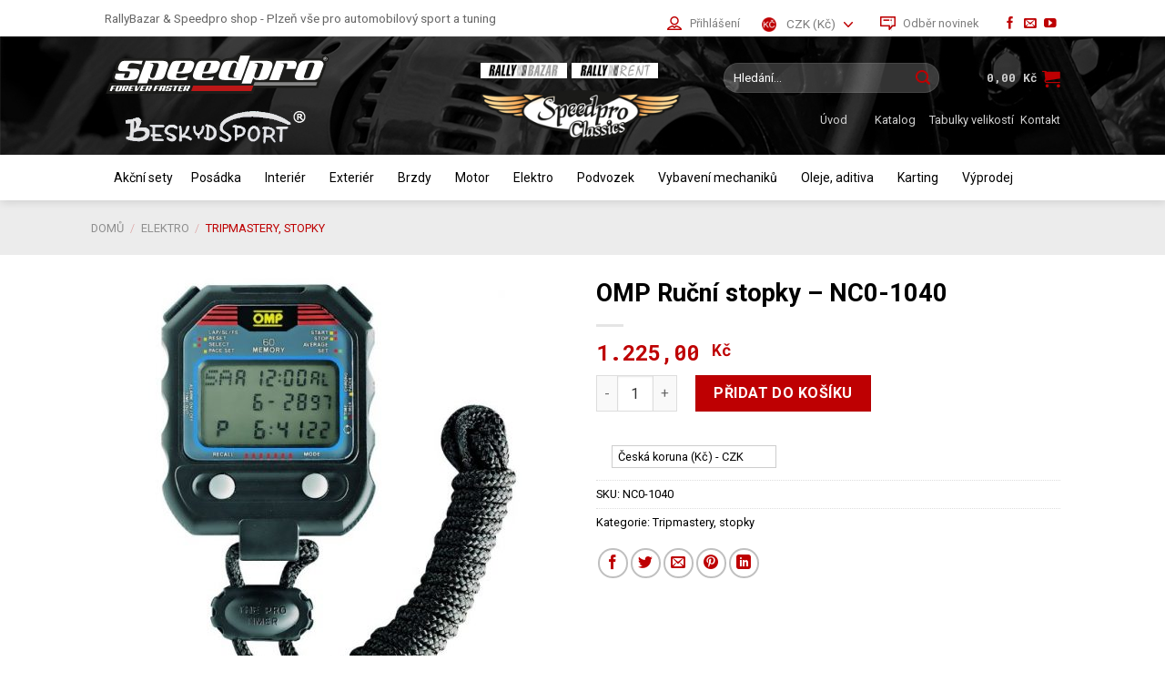

--- FILE ---
content_type: text/html; charset=UTF-8
request_url: https://speedpro.eu/produkt/omp-rucni-stopky-kb-1040/
body_size: 46502
content:
<!DOCTYPE html>
<!--[if IE 9 ]> <html lang="cs-CZ" class="ie9 loading-site no-js bg-fill"> <![endif]-->
<!--[if IE 8 ]> <html lang="cs-CZ" class="ie8 loading-site no-js bg-fill"> <![endif]-->
<!--[if (gte IE 9)|!(IE)]><!--><html lang="cs-CZ" class="loading-site no-js bg-fill"> <!--<![endif]-->
<head>
	<meta charset="UTF-8" />
	<meta name="viewport" content="width=device-width, initial-scale=1.0, maximum-scale=1.0, user-scalable=no" />

	<link rel="profile" href="http://gmpg.org/xfn/11" />
	<link rel="pingback" href="https://speedpro.eu/xmlrpc.php" />

	<script type="ce8b4070031f0c45efbb98d7-text/javascript">(function(html){html.className = html.className.replace(/\bno-js\b/,'js')})(document.documentElement);</script>
<meta name='robots' content='index, follow, max-image-preview:large, max-snippet:-1, max-video-preview:-1' />
	<style>img:is([sizes="auto" i], [sizes^="auto," i]) { contain-intrinsic-size: 3000px 1500px }</style>
	<meta name="viewport" content="width=device-width, initial-scale=1, maximum-scale=1" /><script type="ce8b4070031f0c45efbb98d7-text/javascript">window._wca = window._wca || [];</script>

	<!-- This site is optimized with the Yoast SEO plugin v26.4 - https://yoast.com/wordpress/plugins/seo/ -->
	<title>OMP Ruční stopky - NC0-1040 - RallyBazar &amp; Speedpro shop - Plzeň vše pro automobilový sport a tuning</title><style id="rocket-critical-css">@keyframes spin{from{transform:rotate(0deg)}to{transform:rotate(360deg)}}button.pswp__button{box-shadow:none!important;background-image:url(https://speedpro.eu/wp-content/plugins/woocommerce/assets/css/photoswipe/default-skin/default-skin.png)!important}button.pswp__button,button.pswp__button--arrow--left::before,button.pswp__button--arrow--right::before{background-color:transparent!important}button.pswp__button--arrow--left,button.pswp__button--arrow--right{background-image:none!important}.pswp{display:none;position:absolute;width:100%;height:100%;left:0;top:0;overflow:hidden;-ms-touch-action:none;touch-action:none;z-index:1500;-webkit-text-size-adjust:100%;-webkit-backface-visibility:hidden;outline:0}.pswp *{-webkit-box-sizing:border-box;box-sizing:border-box}.pswp__bg{position:absolute;left:0;top:0;width:100%;height:100%;background:#000;opacity:0;-webkit-transform:translateZ(0);transform:translateZ(0);-webkit-backface-visibility:hidden;will-change:opacity}.pswp__scroll-wrap{position:absolute;left:0;top:0;width:100%;height:100%;overflow:hidden}.pswp__container{-ms-touch-action:none;touch-action:none;position:absolute;left:0;right:0;top:0;bottom:0}.pswp__container{-webkit-touch-callout:none}.pswp__bg{will-change:opacity}.pswp__container{-webkit-backface-visibility:hidden}.pswp__item{position:absolute;left:0;right:0;top:0;bottom:0;overflow:hidden}.pswp__button{width:44px;height:44px;position:relative;background:0 0;overflow:visible;-webkit-appearance:none;display:block;border:0;padding:0;margin:0;float:right;opacity:.75;-webkit-box-shadow:none;box-shadow:none}.pswp__button::-moz-focus-inner{padding:0;border:0}.pswp__button,.pswp__button--arrow--left:before,.pswp__button--arrow--right:before{background:url(https://speedpro.eu/wp-content/plugins/woocommerce/assets/css/photoswipe/default-skin/default-skin.png) 0 0 no-repeat;background-size:264px 88px;width:44px;height:44px}.pswp__button--close{background-position:0 -44px}.pswp__button--zoom{display:none;background-position:-88px 0}.pswp__button--arrow--left,.pswp__button--arrow--right{background:0 0;top:50%;margin-top:-50px;width:70px;height:100px;position:absolute}.pswp__button--arrow--left{left:0}.pswp__button--arrow--right{right:0}.pswp__button--arrow--left:before,.pswp__button--arrow--right:before{content:'';top:35px;background-color:rgba(0,0,0,.3);height:30px;width:32px;position:absolute}.pswp__button--arrow--left:before{left:6px;background-position:-138px -44px}.pswp__button--arrow--right:before{right:6px;background-position:-94px -44px}.pswp__share-modal{display:block;background:rgba(0,0,0,.5);width:100%;height:100%;top:0;left:0;padding:10px;position:absolute;z-index:1600;opacity:0;-webkit-backface-visibility:hidden;will-change:opacity}.pswp__share-modal--hidden{display:none}.pswp__share-tooltip{z-index:1620;position:absolute;background:#fff;top:56px;border-radius:2px;display:block;width:auto;right:44px;-webkit-box-shadow:0 2px 5px rgba(0,0,0,.25);box-shadow:0 2px 5px rgba(0,0,0,.25);-webkit-transform:translateY(6px);-ms-transform:translateY(6px);transform:translateY(6px);-webkit-backface-visibility:hidden;will-change:transform}.pswp__counter{position:absolute;left:0;top:0;height:44px;font-size:13px;line-height:44px;color:#fff;opacity:.75;padding:0 10px}.pswp__caption{position:absolute;left:0;bottom:0;width:100%;min-height:44px}.pswp__caption__center{text-align:left;max-width:420px;margin:0 auto;font-size:13px;padding:10px;line-height:20px;color:#ccc}.pswp__preloader{width:44px;height:44px;position:absolute;top:0;left:50%;margin-left:-22px;opacity:0;will-change:opacity;direction:ltr}@media screen and (max-width:1024px){.pswp__preloader{position:relative;left:auto;top:auto;margin:0;float:right}}.pswp__ui{-webkit-font-smoothing:auto;visibility:visible;opacity:1;z-index:1550}.pswp__top-bar{position:absolute;left:0;top:0;height:44px;width:100%}.pswp__caption,.pswp__top-bar{-webkit-backface-visibility:hidden;will-change:opacity}.pswp__caption,.pswp__top-bar{background-color:rgba(0,0,0,.5)}.pswp__ui--hidden .pswp__button--arrow--left,.pswp__ui--hidden .pswp__button--arrow--right,.pswp__ui--hidden .pswp__caption,.pswp__ui--hidden .pswp__top-bar{opacity:.001}#mega-menu-wrap-primary,#mega-menu-wrap-primary #mega-menu-primary,#mega-menu-wrap-primary #mega-menu-primary ul.mega-sub-menu,#mega-menu-wrap-primary #mega-menu-primary li.mega-menu-item,#mega-menu-wrap-primary #mega-menu-primary a.mega-menu-link{border-radius:0;box-shadow:none;background:none;border:0;bottom:auto;box-sizing:border-box;clip:auto;color:#666;display:block;float:none;font-family:inherit;font-size:14px;height:auto;left:auto;line-height:1.7;list-style-type:none;margin:0;min-height:auto;max-height:none;min-width:auto;max-width:none;opacity:1;outline:none;overflow:visible;padding:0;position:relative;right:auto;text-align:left;text-decoration:none;text-indent:0;text-transform:none;transform:none;top:auto;vertical-align:baseline;visibility:inherit;width:auto;word-wrap:break-word;white-space:normal}#mega-menu-wrap-primary:before,#mega-menu-wrap-primary:after,#mega-menu-wrap-primary #mega-menu-primary:before,#mega-menu-wrap-primary #mega-menu-primary:after,#mega-menu-wrap-primary #mega-menu-primary ul.mega-sub-menu:before,#mega-menu-wrap-primary #mega-menu-primary ul.mega-sub-menu:after,#mega-menu-wrap-primary #mega-menu-primary li.mega-menu-item:before,#mega-menu-wrap-primary #mega-menu-primary li.mega-menu-item:after,#mega-menu-wrap-primary #mega-menu-primary a.mega-menu-link:before,#mega-menu-wrap-primary #mega-menu-primary a.mega-menu-link:after{display:none}#mega-menu-wrap-primary{border-radius:0}@media only screen and (min-width:601px){#mega-menu-wrap-primary{background:rgba(221,221,221,0)}}#mega-menu-wrap-primary #mega-menu-primary{text-align:left;padding:0px 0px 0px 0px}#mega-menu-wrap-primary #mega-menu-primary a.mega-menu-link{display:inline}#mega-menu-wrap-primary #mega-menu-primary li.mega-menu-item>ul.mega-sub-menu{display:block;visibility:hidden;opacity:1}@media only screen and (max-width:600px){#mega-menu-wrap-primary #mega-menu-primary li.mega-menu-item>ul.mega-sub-menu{display:none;visibility:visible;opacity:1}}@media only screen and (min-width:601px){#mega-menu-wrap-primary #mega-menu-primary[data-effect="fade_up"] li.mega-menu-item.mega-menu-megamenu>ul.mega-sub-menu{opacity:0;transform:translate(0,10px)}}#mega-menu-wrap-primary #mega-menu-primary li.mega-menu-item.mega-menu-megamenu ul.mega-sub-menu ul.mega-sub-menu{visibility:inherit;opacity:1;display:block}#mega-menu-wrap-primary #mega-menu-primary li.mega-menu-item a.mega-menu-link:before{display:inline-block;font:inherit;font-family:dashicons;position:static;margin:0 6px 0 0px;vertical-align:top;-webkit-font-smoothing:antialiased;-moz-osx-font-smoothing:grayscale;color:inherit;background:transparent;height:auto;width:auto;top:auto}@media only screen and (min-width:601px){#mega-menu-wrap-primary #mega-menu-primary>li.mega-menu-megamenu.mega-menu-item{position:static}}#mega-menu-wrap-primary #mega-menu-primary>li.mega-menu-item{margin:0 0px 0 0;display:inline-block;height:auto;vertical-align:middle}#mega-menu-wrap-primary #mega-menu-primary>li.mega-menu-item>a.mega-menu-link{line-height:40px;height:40px;padding:0px 10px 0px 10px;vertical-align:baseline;width:auto;display:block;color:black;text-transform:none;text-decoration:none;text-align:left;background:rgba(0,0,0,0);border:0;border-radius:0;font-family:inherit;font-size:14px;font-weight:normal;outline:none}@media only screen and (max-width:600px){#mega-menu-wrap-primary #mega-menu-primary>li.mega-menu-item{display:list-item;margin:0;clear:both;border:0}#mega-menu-wrap-primary #mega-menu-primary>li.mega-menu-item>a.mega-menu-link{border-radius:0;border:0;margin:0;line-height:40px;height:40px;padding:0 10px;background:transparent;text-align:left;color:#ffffff;font-size:14px}}#mega-menu-wrap-primary #mega-menu-primary>li.mega-menu-megamenu>ul.mega-sub-menu{z-index:999;border-radius:0;background:white;border:0;padding:10px 0px 0px 10px;position:absolute;width:100%;max-width:none;left:0}@media only screen and (max-width:600px){#mega-menu-wrap-primary #mega-menu-primary>li.mega-menu-megamenu>ul.mega-sub-menu{float:left;position:static;width:100%}}@media only screen and (min-width:601px){#mega-menu-wrap-primary #mega-menu-primary>li.mega-menu-megamenu>ul.mega-sub-menu li.mega-menu-columns-1-of-3{width:33.3333333333%}}#mega-menu-wrap-primary #mega-menu-primary>li.mega-menu-megamenu>ul.mega-sub-menu>li.mega-menu-item ul.mega-sub-menu{clear:both}#mega-menu-wrap-primary #mega-menu-primary>li.mega-menu-megamenu>ul.mega-sub-menu>li.mega-menu-item{color:#666;font-family:inherit;font-size:14px;display:block;float:left;clear:none;padding:0px 0px 0px 0px;vertical-align:top}#mega-menu-wrap-primary #mega-menu-primary>li.mega-menu-megamenu>ul.mega-sub-menu>li.mega-menu-item.mega-menu-clear{clear:left}#mega-menu-wrap-primary #mega-menu-primary>li.mega-menu-megamenu>ul.mega-sub-menu>li.mega-menu-item>a.mega-menu-link{color:#222;font-family:inherit;font-size:14px;text-transform:none;text-decoration:none;font-weight:bold;text-align:left;margin:0px 0px 0px 0px;padding:0px 0px 0px 0px;vertical-align:top;display:block;border:0}#mega-menu-wrap-primary #mega-menu-primary>li.mega-menu-megamenu>ul.mega-sub-menu>li.mega-menu-item li.mega-menu-item>a.mega-menu-link{color:#666;font-family:inherit;font-size:14px;text-transform:none;text-decoration:none;font-weight:normal;text-align:left;margin:0px 0px 0px 0px;padding:0px 0px 0px 0px;vertical-align:top;display:block;border:0}@media only screen and (max-width:600px){#mega-menu-wrap-primary #mega-menu-primary>li.mega-menu-megamenu>ul.mega-sub-menu{border:0;padding:10px;border-radius:0}#mega-menu-wrap-primary #mega-menu-primary>li.mega-menu-megamenu>ul.mega-sub-menu>li.mega-menu-item{width:50%}#mega-menu-wrap-primary #mega-menu-primary>li.mega-menu-megamenu>ul.mega-sub-menu>li:nth-child(odd){clear:left}}#mega-menu-wrap-primary #mega-menu-primary li.mega-menu-item-has-children>a.mega-menu-link>span.mega-indicator{display:inline-block;width:auto;background:transparent;position:relative;left:auto;min-width:auto;font-size:inherit;padding:0;margin:0 0 0 6px;height:auto;line-height:inherit;color:inherit}#mega-menu-wrap-primary #mega-menu-primary li.mega-menu-item-has-children>a.mega-menu-link>span.mega-indicator:after{content:"";font-family:dashicons;font-weight:normal;display:inline-block;margin:0;vertical-align:top;-webkit-font-smoothing:antialiased;-moz-osx-font-smoothing:grayscale;transform:rotate(0);color:inherit;position:relative;background:transparent;height:auto;width:auto;right:auto;line-height:inherit}#mega-menu-wrap-primary #mega-menu-primary li.mega-menu-item-has-children li.mega-menu-item-has-children>a.mega-menu-link>span.mega-indicator{float:right}@media only screen and (max-width:600px){#mega-menu-wrap-primary #mega-menu-primary li.mega-menu-item-has-children>a.mega-menu-link>span.mega-indicator{float:right}}#mega-menu-wrap-primary #mega-menu-primary li.mega-menu-megamenu:not(.mega-menu-tabbed) li.mega-menu-item-has-children:not(.mega-collapse-children)>a.mega-menu-link>span.mega-indicator{display:none}@media only screen and (max-width:600px){#mega-menu-wrap-primary:after{content:"";display:table;clear:both}}#mega-menu-wrap-primary .mega-menu-toggle{display:none;z-index:1;background:#222;border-radius:2px 2px 2px 2px;line-height:40px;height:40px;text-align:left;outline:none;white-space:nowrap}@media only screen and (max-width:600px){#mega-menu-wrap-primary .mega-menu-toggle{display:-webkit-box;display:-ms-flexbox;display:-webkit-flex;display:flex}}#mega-menu-wrap-primary .mega-menu-toggle .mega-toggle-blocks-left,#mega-menu-wrap-primary .mega-menu-toggle .mega-toggle-blocks-center,#mega-menu-wrap-primary .mega-menu-toggle .mega-toggle-blocks-right{display:-webkit-box;display:-ms-flexbox;display:-webkit-flex;display:flex;-ms-flex-preferred-size:33.33%;-webkit-flex-basis:33.33%;flex-basis:33.33%}#mega-menu-wrap-primary .mega-menu-toggle .mega-toggle-blocks-left{-webkit-box-flex:1;-ms-flex:1;-webkit-flex:1;flex:1;-webkit-box-pack:start;-ms-flex-pack:start;-webkit-justify-content:flex-start;justify-content:flex-start}#mega-menu-wrap-primary .mega-menu-toggle .mega-toggle-blocks-center{-webkit-box-pack:center;-ms-flex-pack:center;-webkit-justify-content:center;justify-content:center}#mega-menu-wrap-primary .mega-menu-toggle .mega-toggle-blocks-right{-webkit-box-flex:1;-ms-flex:1;-webkit-flex:1;flex:1;-webkit-box-pack:end;-ms-flex-pack:end;-webkit-justify-content:flex-end;justify-content:flex-end}#mega-menu-wrap-primary .mega-menu-toggle .mega-toggle-blocks-right .mega-toggle-block{margin-right:6px}#mega-menu-wrap-primary .mega-menu-toggle .mega-toggle-blocks-right .mega-toggle-block:only-child{margin-left:6px}#mega-menu-wrap-primary .mega-menu-toggle .mega-toggle-block{display:-webkit-box;display:-ms-flexbox;display:-webkit-flex;display:flex;height:100%;outline:0;-webkit-align-self:center;-ms-flex-item-align:center;align-self:center;-ms-flex-negative:0;-webkit-flex-shrink:0;flex-shrink:0}@media only screen and (max-width:600px){#mega-menu-wrap-primary .mega-menu-toggle+#mega-menu-primary{background:#222;padding:0px 0px 0px 0px;display:none}}#mega-menu-wrap-primary .mega-menu-toggle .mega-toggle-block-1:after{content:"";font-family:"dashicons";font-size:24px;color:#ffffff;margin:0 0 0 5px}#mega-menu-wrap-primary .mega-menu-toggle .mega-toggle-block-1 .mega-toggle-label{color:#ffffff;font-size:14px}#mega-menu-wrap-primary .mega-menu-toggle .mega-toggle-block-1 .mega-toggle-label .mega-toggle-label-open{display:none}#mega-menu-wrap-primary .mega-menu-toggle .mega-toggle-block-1 .mega-toggle-label .mega-toggle-label-closed{display:inline}#mega-menu-wrap-primary{clear:both}.yith-wcbm-badge{position:absolute;display:flex;justify-content:center;flex-direction:column;box-sizing:border-box;text-align:center;line-height:normal;z-index:50;font-family:"Open Sans",sans-serif;font-size:13px;min-width:max-content}@font-face{font-family:'Open Sans';font-style:normal;font-weight:400;src:url(https://speedpro.eu/wp-content/plugins/yith-woocommerce-badges-management/assets/fonts/open-sans/open-sans-v27-latin-ext_latin-regular.eot);src:local('Open Sans'),url(https://speedpro.eu/wp-content/plugins/yith-woocommerce-badges-management/assets/fonts/open-sans/open-sans-v27-latin-ext_latin-regular.eot?#iefix) format('embedded-opentype'),url(https://speedpro.eu/wp-content/plugins/yith-woocommerce-badges-management/assets/fonts/open-sans/open-sans-v27-latin-ext_latin-regular.woff2) format('woff2'),url(https://speedpro.eu/wp-content/plugins/yith-woocommerce-badges-management/assets/fonts/open-sans/open-sans-v27-latin-ext_latin-regular.woff) format('woff'),url(https://speedpro.eu/wp-content/plugins/yith-woocommerce-badges-management/assets/fonts/open-sans/open-sans-v27-latin-ext_latin-regular.ttf) format('truetype'),url(https://speedpro.eu/wp-content/plugins/yith-woocommerce-badges-management/assets/fonts/open-sans/open-sans-v27-latin-ext_latin-regular.svg#OpenSans) format('svg')}@font-face{font-family:'Open Sans';font-style:normal;font-weight:700;src:url(https://speedpro.eu/wp-content/plugins/yith-woocommerce-badges-management/assets/fonts/open-sans/open-sans-v27-latin-ext_latin-700.eot);src:local('Open Sans'),url(https://speedpro.eu/wp-content/plugins/yith-woocommerce-badges-management/assets/fonts/open-sans/open-sans-v27-latin-ext_latin-700.eot?#iefix) format('embedded-opentype'),url(https://speedpro.eu/wp-content/plugins/yith-woocommerce-badges-management/assets/fonts/open-sans/open-sans-v27-latin-ext_latin-700.woff2) format('woff2'),url(https://speedpro.eu/wp-content/plugins/yith-woocommerce-badges-management/assets/fonts/open-sans/open-sans-v27-latin-ext_latin-700.woff) format('woff'),url(https://speedpro.eu/wp-content/plugins/yith-woocommerce-badges-management/assets/fonts/open-sans/open-sans-v27-latin-ext_latin-700.ttf) format('truetype'),url(https://speedpro.eu/wp-content/plugins/yith-woocommerce-badges-management/assets/fonts/open-sans/open-sans-v27-latin-ext_latin-700.svg#OpenSans) format('svg')}@font-face{font-family:'Open Sans';font-style:italic;font-weight:400;src:url(https://speedpro.eu/wp-content/plugins/yith-woocommerce-badges-management/assets/fonts/open-sans/open-sans-v27-latin-ext_latin-italic.eot);src:local('Open Sans'),url(https://speedpro.eu/wp-content/plugins/yith-woocommerce-badges-management/assets/fonts/open-sans/open-sans-v27-latin-ext_latin-italic.eot?#iefix) format('embedded-opentype'),url(https://speedpro.eu/wp-content/plugins/yith-woocommerce-badges-management/assets/fonts/open-sans/open-sans-v27-latin-ext_latin-italic.woff2) format('woff2'),url(https://speedpro.eu/wp-content/plugins/yith-woocommerce-badges-management/assets/fonts/open-sans/open-sans-v27-latin-ext_latin-italic.woff) format('woff'),url(https://speedpro.eu/wp-content/plugins/yith-woocommerce-badges-management/assets/fonts/open-sans/open-sans-v27-latin-ext_latin-italic.ttf) format('truetype'),url(https://speedpro.eu/wp-content/plugins/yith-woocommerce-badges-management/assets/fonts/open-sans/open-sans-v27-latin-ext_latin-italic.svg#OpenSans) format('svg')}@font-face{font-family:'Open Sans';font-style:italic;font-weight:700;src:url(https://speedpro.eu/wp-content/plugins/yith-woocommerce-badges-management/assets/fonts/open-sans/open-sans-v27-latin-ext_latin-700italic.eot);src:local('Open Sans'),url(https://speedpro.eu/wp-content/plugins/yith-woocommerce-badges-management/assets/fonts/open-sans/open-sans-v27-latin-ext_latin-700italic.eot?#iefix) format('embedded-opentype'),url(https://speedpro.eu/wp-content/plugins/yith-woocommerce-badges-management/assets/fonts/open-sans/open-sans-v27-latin-ext_latin-700italic.woff2) format('woff2'),url(https://speedpro.eu/wp-content/plugins/yith-woocommerce-badges-management/assets/fonts/open-sans/open-sans-v27-latin-ext_latin-700italic.woff) format('woff'),url(https://speedpro.eu/wp-content/plugins/yith-woocommerce-badges-management/assets/fonts/open-sans/open-sans-v27-latin-ext_latin-700italic.ttf) format('truetype'),url(https://speedpro.eu/wp-content/plugins/yith-woocommerce-badges-management/assets/fonts/open-sans/open-sans-v27-latin-ext_latin-700italic.svg#OpenSans) format('svg')}.wcml-dropdown{width:15.5em;max-width:100%;position:relative}.wcml-dropdown>ul{position:relative;padding:0;margin:0!important;list-style-type:none}.wcml-dropdown li{list-style-type:none;padding:0;margin:0;border:1px solid #cdcdcd;background-color:#fff}.wcml-dropdown a{display:block;text-decoration:none;padding:.5em .5em .4em;line-height:1;box-shadow:none!important}.wcml-dropdown a.wcml-cs-item-toggle{position:relative;padding-right:calc(10px + .7em + .7em)}.wcml-dropdown a.wcml-cs-item-toggle:after{content:'';vertical-align:middle;display:inline-block;border:.35em solid transparent;border-top:.5em solid;position:absolute;right:10px;top:calc(50% - .175em)}.wcml-dropdown .wcml-cs-submenu{visibility:hidden;position:absolute;top:100%;right:0;left:0;border-top:1px solid #cdcdcd;padding:0;margin:0!important;list-style-type:none;z-index:101}.wcml-dropdown .wcml-cs-submenu li{padding:0;margin:0;border:solid #cdcdcd;border-width:0 1px 1px 1px}.woocommerce .wcml-dropdown.product{margin:1em 0;overflow:visible}html{font-family:sans-serif;-ms-text-size-adjust:100%;-webkit-text-size-adjust:100%}body{margin:0}aside,figure,header,main,nav{display:block}a{background-color:transparent}strong{font-weight:inherit}strong{font-weight:bolder}img{border-style:none}button,input{font:inherit}button,input{overflow:visible}button{text-transform:none}button,html [type=button],[type=submit]{-webkit-appearance:button}button::-moz-focus-inner,input::-moz-focus-inner{border:0;padding:0}button:-moz-focusring,input:-moz-focusring{outline:1px dotted ButtonText}[type=number]::-webkit-inner-spin-button,[type=number]::-webkit-outer-spin-button{height:auto}[type=search]{-webkit-appearance:textfield}[type=search]::-webkit-search-cancel-button,[type=search]::-webkit-search-decoration{-webkit-appearance:none}*,*:before,*:after{-webkit-box-sizing:border-box;box-sizing:border-box}html{-webkit-box-sizing:border-box;box-sizing:border-box;background-attachment:fixed}body{color:#777;scroll-behavior:smooth;-webkit-font-smoothing:antialiased;-moz-osx-font-smoothing:grayscale}img{max-width:100%;height:auto;display:inline-block;vertical-align:middle}figure{margin:0}p:empty{display:none}a,button,input{-ms-touch-action:manipulation;touch-action:manipulation}ins{text-decoration:none}.col{position:relative;margin:0;padding:0 15px 30px;width:100%}.col-fit{-webkit-box-flex:1;-ms-flex:1;flex:1}.col-inner{position:relative;margin-left:auto;margin-right:auto;width:100%;background-position:50% 50%;background-size:cover;background-repeat:no-repeat;-webkit-box-flex:1;-ms-flex:1 0 auto;flex:1 0 auto}@media screen and (min-width:850px){.col:first-child .col-inner{margin-left:auto;margin-right:0}.col+.col .col-inner{margin-right:auto;margin-left:0}}@media screen and (max-width:849px){.col{padding-bottom:30px}}.align-middle{-webkit-box-align:center!important;-ms-flex-align:center!important;align-items:center!important;-ms-flex-item-align:center!important;align-self:center!important;vertical-align:middle!important}.align-center{-webkit-box-pack:center!important;-ms-flex-pack:center!important;justify-content:center!important}.small-12{max-width:100%;-ms-flex-preferred-size:100%;flex-basis:100%}@media screen and (min-width:550px){.medium-6{max-width:50%;-ms-flex-preferred-size:50%;flex-basis:50%}}@media screen and (min-width:850px){.large-6{max-width:50%;-ms-flex-preferred-size:50%;flex-basis:50%}.large-12{max-width:100%;-ms-flex-preferred-size:100%;flex-basis:100%}}body,.container,.row{width:100%;margin-left:auto;margin-right:auto}.container{padding-left:15px;padding-right:15px}.container,.row{max-width:1080px}.row.row-small{max-width:1065px}.flex-row{-js-display:flex;display:-webkit-box;display:-ms-flexbox;display:flex;-webkit-box-orient:horizontal;-webkit-box-direction:normal;-ms-flex-flow:row nowrap;flex-flow:row nowrap;-webkit-box-align:center;-ms-flex-align:center;align-items:center;-webkit-box-pack:justify;-ms-flex-pack:justify;justify-content:space-between;width:100%}.header .flex-row{height:100%}.flex-col{max-height:100%}.flex-grow{-webkit-box-flex:1;-ms-flex:1;flex:1;-ms-flex-negative:1;-ms-flex-preferred-size:auto!important}.flex-center{margin:0 auto}.flex-left{margin-right:auto}.flex-right{margin-left:auto}@media (max-width:849px){.medium-flex-wrap{-webkit-box-orient:vertical;-webkit-box-direction:normal;-ms-flex-flow:column wrap;flex-flow:column wrap}.medium-flex-wrap .flex-col{padding-top:5px;padding-bottom:5px;-webkit-box-flex:0;-ms-flex-positive:0;flex-grow:0;width:100%}}@media all and (-ms-high-contrast:none){.nav>li>a>i{top:-1px}}.row{width:100%;-js-display:flex;display:-webkit-box;display:-ms-flexbox;display:flex;-webkit-box-orient:horizontal;-webkit-box-direction:normal;-ms-flex-flow:row wrap;flex-flow:row wrap}.row>div:not(.col):not([class^=col-]):not([class*=" col-"]){width:100%!important}.container .row:not(.row-collapse){padding-left:0;padding-right:0;margin-left:-15px;margin-right:-15px;width:auto}.row-full-width{max-width:100%!important}.container .row-small:not(.row-collapse){margin-left:-10px;margin-right:-10px;margin-bottom:0}.row-small>.col{padding:0 9.8px 19.6px;margin-bottom:0}.row-solid{overflow:hidden}.row-solid .col{position:relative;padding:0}.row-solid .col-inner{padding:15px}.row-solid .col:before{position:absolute;content:" ";height:100%;top:0;left:-1px;border-left:1px dashed #ddd}.row-solid .col:after{position:absolute;content:" ";width:100%;height:0;top:auto;left:0;bottom:-1px;border-bottom:1px dashed #ddd}.row-solid .col:before{border-left-style:solid}.row-solid .col:after{border-bottom-style:solid}.nav p{margin:0;padding-bottom:0}.nav,.nav ul:not(.nav-dropdown){margin:0;padding:0}.nav{width:100%;position:relative;display:inline-block;display:-webkit-box;display:-ms-flexbox;display:flex;-webkit-box-orient:horizontal;-webkit-box-direction:normal;-ms-flex-flow:row wrap;flex-flow:row wrap;-webkit-box-align:center;-ms-flex-align:center;align-items:center}.nav>li{display:inline-block;list-style:none;margin:0;padding:0;position:relative;margin:0 7px}.nav>li>a{padding:10px 0;display:inline-block;display:-webkit-inline-box;display:-ms-inline-flexbox;display:inline-flex;-ms-flex-wrap:wrap;flex-wrap:wrap;-webkit-box-align:center;-ms-flex-align:center;align-items:center}.nav.nav-small>li>a{vertical-align:top;padding-top:5px;padding-bottom:5px;font-weight:400}.nav-small.nav>li.html{font-size:.75em}.nav-center{-webkit-box-pack:center;-ms-flex-pack:center;justify-content:center}.nav-left{-webkit-box-pack:start;-ms-flex-pack:start;justify-content:flex-start}.nav-right{-webkit-box-pack:end;-ms-flex-pack:end;justify-content:flex-end}@media (max-width:849px){.medium-nav-center{-webkit-box-pack:center;-ms-flex-pack:center;justify-content:center}}.nav>li>a{color:rgba(102,102,102,.85)}.nav li:first-child{margin-left:0!important}.nav li:last-child{margin-right:0!important}.nav-uppercase>li>a{letter-spacing:.02em;text-transform:uppercase;font-weight:bolder}@media (min-width:850px){.nav-divided>li{margin:0 .7em}.nav-divided>li+li>a:after{content:"";position:absolute;top:50%;width:1px;border-left:1px solid rgba(0,0,0,.1);height:15px;margin-top:-7px;left:-1em}}li.html form,li.html input{margin:0}.nav-line>li>a:before{content:" ";position:absolute;top:0;left:50%;-webkit-transform:translateX(-50%);-ms-transform:translateX(-50%);transform:translateX(-50%);width:100%;background-color:#446084;opacity:0;height:3px}.nav.nav-vertical{-webkit-box-orient:vertical;-webkit-box-direction:normal;-ms-flex-flow:column;flex-flow:column}.nav.nav-vertical li{list-style:none;margin:0;width:100%}.nav-vertical li li{font-size:1em;padding-left:.5em}.nav-vertical>li{display:-webkit-box;display:-ms-flexbox;display:flex;-webkit-box-orient:horizontal;-webkit-box-direction:normal;-ms-flex-flow:row wrap;flex-flow:row wrap;-webkit-box-align:center;-ms-flex-align:center;align-items:center}.nav-vertical>li ul{width:100%}.nav-vertical li li.menu-item-has-children{margin-bottom:1em}.nav-vertical li li.menu-item-has-children:not(:first-child){margin-top:1em}.nav-vertical>li>ul>li a,.nav-vertical>li>a{display:-webkit-box;display:-ms-flexbox;display:flex;-webkit-box-align:center;-ms-flex-align:center;align-items:center;width:auto;-webkit-box-flex:1;-ms-flex-positive:1;flex-grow:1}.nav-vertical li li.menu-item-has-children>a{color:#000;text-transform:uppercase;font-size:.8em;font-weight:bolder}.nav-vertical>li.html{padding-top:1em;padding-bottom:1em}.nav-vertical>li>ul li a{color:#666}.nav-vertical>li>ul{margin:0 0 2em;padding-left:1em}.nav .children{position:fixed;opacity:0;left:-99999px;-webkit-transform:translateX(-10px);-ms-transform:translateX(-10px);transform:translateX(-10px)}.nav-sidebar.nav-vertical>li+li{border-top:1px solid #ececec}.nav-vertical>li+li{border-top:1px solid #ececec}.badge-container{margin:30px 0 0}.banner{position:relative;background-color:#446084;width:100%;min-height:30px}.banner-bg{overflow:hidden}.banner-layers{max-height:100%;height:100%;position:relative}@media (max-width:549px){.banner-layers{overflow:auto;-webkit-overflow-scrolling:touch}}.banner-layers>*{position:absolute!important}.button,button,input[type=submit],input[type=button]{position:relative;display:inline-block;background-color:transparent;text-transform:uppercase;font-size:.97em;letter-spacing:.03em;font-weight:bolder;text-align:center;color:currentColor;text-decoration:none;border:1px solid transparent;vertical-align:middle;border-radius:0;margin-top:0;margin-right:1em;text-shadow:none;line-height:2.4em;min-height:2.5em;padding:0 1.2em;max-width:100%;text-rendering:optimizeLegibility;-webkit-box-sizing:border-box;box-sizing:border-box}.button.is-outline{line-height:2.19em}.button,input[type=submit],input[type=button].button{color:#fff;background-color:#446084;background-color:var(--primary-color);border-color:rgba(0,0,0,.05)}.button.is-outline{border:2px solid currentColor;background-color:transparent}.is-form,input[type=button].is-form{overflow:hidden;position:relative;background-color:#f9f9f9;text-shadow:1px 1px 1px #fff;color:#666;border:1px solid #ddd;text-transform:none;font-weight:400}.dark input[type=submit]{color:#fff}.is-outline{color:silver}input[type=submit],input[type=submit]{background-color:#446084}.secondary,.button.alt{background-color:#d26e4b}.flex-col button,.flex-col .button,.flex-col input{margin-bottom:0}.is-divider{height:3px;display:block;background-color:rgba(0,0,0,.1);margin:1em 0;width:100%;max-width:30px}.widget .is-divider{margin-top:.66em}.dark .is-divider{background-color:rgba(255,255,255,.3)}form{margin-bottom:0}input[type=email],input[type=search],input[type=number]{-webkit-box-sizing:border-box;box-sizing:border-box;border:1px solid #ddd;padding:0 .75em;height:2.507em;font-size:.97em;border-radius:0;max-width:100%;width:100%;vertical-align:middle;background-color:#fff;color:#333;-webkit-box-shadow:inset 0 1px 2px rgba(0,0,0,.1);box-shadow:inset 0 1px 2px rgba(0,0,0,.1)}input[type=email],input[type=search],input[type=number]{-webkit-appearance:none;-moz-appearance:none;appearance:none}label{font-weight:700;display:block;font-size:.9em;margin-bottom:.4em}.form-flat input:not([type=submit]){background-color:rgba(0,0,0,.03);-webkit-box-shadow:none;box-shadow:none;border-color:rgba(0,0,0,.09);color:currentColor!important;border-radius:99px}.form-flat button,.form-flat input{border-radius:99px}.form-flat .flex-row .flex-col{padding-right:4px}.nav-dark .form-flat input:not([type=submit]){background-color:rgba(255,255,255,.2)!important;border-color:rgba(255,255,255,.09);color:#fff}.nav-dark .form-flat input::-webkit-input-placeholder{color:#fff}.form-flat .button.icon{color:currentColor!important;border-color:transparent!important;background-color:transparent!important;-webkit-box-shadow:none;box-shadow:none}i[class^=icon-]{font-family:fl-icons!important;font-display:block;speak:none!important;margin:0;padding:0;display:inline-block;font-style:normal!important;font-weight:400!important;font-variant:normal!important;text-transform:none!important;position:relative;line-height:1.2}button i,.button i{vertical-align:middle;top:-1.5px}a.icon:not(.button){font-family:sans-serif;margin-left:.25em;margin-right:.25em;font-size:1.2em}.header a.icon:not(.button){margin-left:.3em;margin-right:.3em}.header .nav-small a.icon:not(.button){font-size:1em}.button.icon{margin-left:.12em;margin-right:.12em;min-width:2.5em;padding-left:.6em;padding-right:.6em;display:inline-block}.button.icon i{font-size:1.2em}.button.icon.circle{padding-left:0;padding-right:0}.button.icon.circle>i{margin:0 8px}.button.icon.circle>i:only-child{margin:0}.nav>li>a>i{vertical-align:middle;font-size:20px}.nav>li>a>i+span{margin-left:5px}.nav>li>a>span+i{margin-left:5px}.nav>li>a>i.icon-menu{font-size:1.9em}.nav>li.has-icon>a>i{min-width:1em}.nav-vertical>li>a>i{font-size:16px;opacity:.6}.image-icon{display:inline-block;height:auto;vertical-align:middle;position:relative}.image-icon img{max-width:32px;min-width:100%}[data-icon-label]{position:relative}[data-icon-label="0"]:after{display:none}[data-icon-label]:after{content:attr(data-icon-label);position:absolute;font-style:normal;font-family:Arial,Sans-serif!important;top:-10px;right:-10px;font-weight:bolder;background-color:#d26e4b;-webkit-box-shadow:1px 1px 3px 0 rgba(0,0,0,.3);box-shadow:1px 1px 3px 0 rgba(0,0,0,.3);font-size:11px;padding-left:2px;padding-right:2px;opacity:.9;line-height:17px;letter-spacing:-.5px;height:17px;min-width:17px;border-radius:99px;color:#fff;text-align:center;z-index:1}img{opacity:1}.img{position:relative}.img .img-inner{position:relative;overflow:hidden}.img,.img img{width:100%}.overlay{position:absolute;top:0;bottom:0;height:100%;left:-1px;right:-1px;background-color:rgba(0,0,0,.15)}.image-tools{padding:10px;position:absolute}.image-tools.top.right{padding-bottom:0;padding-left:0}@media only screen and (max-device-width:1024px){.image-tools{opacity:1!important;padding:5px}}.lightbox-content{background-color:#fff;max-width:875px;margin:0 auto;-webkit-box-shadow:3px 3px 20px 0 rgba(0,0,0,.15);box-shadow:3px 3px 20px 0 rgba(0,0,0,.15);position:relative}.pswp__bg{background-color:rgba(0,0,0,.6)}@media (min-width:549px){.pswp__top-bar{background-color:transparent!important}}.pswp__item{opacity:0}.pswp__caption__center{text-align:center}.mfp-hide{display:none!important}.loading-spin{position:relative}.loading-spin{content:"";margin:0 auto;font-size:10px;text-indent:-9999em;border-top:3px solid rgba(0,0,0,.1)!important;border-right:3px solid rgba(0,0,0,.1)!important;border-bottom:3px solid rgba(0,0,0,.1)!important;opacity:.8;border-left:3px solid #446084;-webkit-animation:spin .6s infinite linear;animation:spin .6s infinite linear;border-radius:50%;width:30px;height:30px}.loading-spin{border-radius:50%;width:30px;height:30px}@-webkit-keyframes spin{0%{-webkit-transform:rotate(0deg);transform:rotate(0deg)}100%{-webkit-transform:rotate(360deg);transform:rotate(360deg)}}@keyframes spin{0%{-webkit-transform:rotate(0deg);transform:rotate(0deg)}100%{-webkit-transform:rotate(360deg);transform:rotate(360deg)}}label{color:#222}.text-box{max-height:100%}.text-box .text-box-content{position:relative;z-index:10;-webkit-backface-visibility:hidden;backface-visibility:hidden}a{color:#334862;text-decoration:none}a.plain{color:currentColor}.dark a{color:currentColor}ul{list-style:disc}ul{margin-top:0;padding:0}ul ul{margin:1.5em 0 1.5em 3em}li{margin-bottom:.6em}.entry-summary ul li{margin-left:1.3em}.button,button,input{margin-bottom:1em}form,figure,p,ul{margin-bottom:1.3em}form p{margin-bottom:.5em}body{line-height:1.6}h1,h3{color:#555;width:100%;margin-top:0;margin-bottom:.5em;text-rendering:optimizeSpeed}h1{font-size:1.7em;line-height:1.3}h3{font-size:1.25em}@media (max-width:549px){h1{font-size:1.4em}h3{font-size:1em}}p{margin-top:0}p.lead{font-size:1.3em}.uppercase,span.widget-title{line-height:1.05;letter-spacing:.05em;text-transform:uppercase}span.widget-title{font-size:1em;font-weight:600}.is-normal{font-weight:400}.uppercase{line-height:1.2;text-transform:uppercase}.is-larger{font-size:1.3em}.is-small{font-size:.8em}@media (max-width:549px){.is-larger{font-size:1.2em}}.banner h3{font-size:2em}.banner h3{padding:0;font-weight:400;margin-top:.2em;margin-bottom:.2em;line-height:1}.banner p{padding:0;margin-top:1em;margin-bottom:1em}.nav>li>a{font-size:.8em}.nav>li.html{font-size:.85em}.nav-spacing-xsmall>li{margin:0}.container:after,.row:after{content:"";display:table;clear:both}@media (max-width:549px){.hide-for-small{display:none!important}}@media (min-width:850px){.show-for-medium{display:none!important}}@media (max-width:849px){.hide-for-medium{display:none!important}.medium-text-center{text-align:center!important;width:100%!important;float:none!important}}.full-width{width:100%!important;max-width:100%!important;padding-left:0!important;padding-right:0!important;display:block}.mb-0{margin-bottom:0!important}.ml-0{margin-left:0!important}.text-left{text-align:left}.text-center{text-align:center}.text-center>div{margin-left:auto;margin-right:auto}.relative{position:relative!important}.absolute{position:absolute!important}.fixed{position:fixed!important;z-index:12}.top{top:0}.right{right:0}.left{left:0}.bottom{bottom:0}.fill{position:absolute;top:0;left:0;height:100%;right:0;bottom:0;padding:0!important;margin:0!important}.bg-fill{background-size:cover!important;background-repeat:no-repeat!important;background-position:50% 50%}.circle{border-radius:999px!important;-o-object-fit:cover;object-fit:cover}.z-1{z-index:21}.z-3{z-index:23}.z-top{z-index:9995}.flex{display:-webkit-box;display:-ms-flexbox;display:flex;-js-display:flex}.no-scrollbar{-ms-overflow-style:-ms-autohiding-scrollbar;scrollbar-width:none}.no-scrollbar::-webkit-scrollbar{width:0!important;height:0!important}.screen-reader-text{clip:rect(1px,1px,1px,1px);position:absolute!important;height:1px;width:1px;overflow:hidden}@media screen and (max-width:549px){.x10{left:10%}.y50{top:50.3%;-webkit-transform:translateY(-50%);-ms-transform:translateY(-50%);transform:translateY(-50%)}}@media screen and (min-width:550px)and (max-width:849px){.md-x10{left:10%}.md-y50{top:50%;-webkit-transform:translateY(-50%)!important;-ms-transform:translateY(-50%)!important;transform:translateY(-50%)!important}}@media screen and (min-width:850px){.lg-x10{left:10%}.lg-y50{top:50%;-webkit-transform:translateY(-50%)!important;-ms-transform:translateY(-50%)!important;transform:translateY(-50%)!important}}.res-text{font-size:11px}@media screen and (min-width:550px){.res-text{font-size:1.8vw}}@media screen and (min-width:850px){.res-text{font-size:16px}}[data-animate]{will-change:filter,transform,opacity;-webkit-backface-visibility:hidden;-webkit-animation-fill-mode:forwards;animation-fill-mode:forwards;opacity:0!important}[data-animate=fadeInUp]{-webkit-transform:translate3d(0,70px,0);transform:translate3d(0,70px,0)}.is-border{border-width:1px;border-style:solid;border-color:#ececec;position:absolute;border-radius:0;margin:0;top:0;bottom:0;right:0;left:0}.is-dashed{border-style:dashed}.show-on-hover{opacity:0;-webkit-filter:blur(0);filter:blur(0)}.button.tooltip{opacity:1}.dark,.dark p{color:#f1f1f1}.dark label,.dark h3{color:#fff}.nav-dark .nav>li>a{color:rgba(255,255,255,.8)}.nav-dark .nav>li.html{color:#fff}.nav-dark span.amount{color:currentColor}html{overflow-x:hidden}@media (max-width:849px){body{overflow-x:hidden}}#wrapper,#main{background-color:#fff;position:relative}.header,.header-wrapper{width:100%;z-index:30;position:relative;background-size:cover;background-position:50% 0}.header-bg-color{background-color:rgba(255,255,255,.9)}.header-top,.header-bottom{display:-webkit-box;display:-ms-flexbox;display:flex;-webkit-box-align:center;-ms-flex-align:center;align-items:center;-ms-flex-wrap:no-wrap;flex-wrap:no-wrap}.header-bg-image,.header-bg-color{background-position:50% 0}.header-top{background-color:#446084;z-index:11;position:relative;min-height:20px}.header-main{z-index:10;position:relative}.header-bottom{z-index:9;position:relative;min-height:35px}.header-shadow .header-wrapper{-webkit-box-shadow:1px 1px 10px rgba(0,0,0,.15);box-shadow:1px 1px 10px rgba(0,0,0,.15)}.header-block{width:100%;min-height:15px}@media (max-width:849px){.header-main li.html.custom{display:none}}.widget{margin-bottom:1.5em}.widget ul{margin:0}.widget li{list-style:none}.widget>ul>li{list-style:none;margin-bottom:.3em;text-align:left;margin:0}.widget>ul>li li{list-style:none}.widget>ul>li>a{display:inline-block;padding:6px 0;-webkit-box-flex:1;-ms-flex:1;flex:1}.widget>ul>li:before{font-family:fl-icons;display:inline-block;opacity:.6;margin-right:6px}.widget>ul>li li>a{font-size:.9em;padding:3px 0;display:inline-block}.widget>ul>li+li{border-top:1px solid #ececec}.widget>ul>li ul{border-left:1px solid #ddd;margin:0 0 10px 3px;padding-left:15px;width:100%;display:none}.widget>ul>li ul li{border:0;margin:0}.widget>ul>li .count{opacity:.5;font-size:.7em;line-height:3em}.widget .current-cat>a{color:#000;font-weight:bolder}.breadcrumbs{color:#222;font-weight:700;letter-spacing:0;padding:0}.breadcrumbs .divider{position:relative;top:0;opacity:.35;margin:0 .3em;font-weight:300}.breadcrumbs a{color:rgba(102,102,102,.7);font-weight:400}.breadcrumbs a:first-of-type{margin-left:0}html{background-color:#5b5b5b}.back-to-top{margin:0;opacity:0;bottom:20px;right:20px;-webkit-transform:translateY(30%);-ms-transform:translateY(30%);transform:translateY(30%)}.logo{line-height:1;margin:0}.logo a{text-decoration:none;display:block;color:#446084;font-size:32px;text-transform:uppercase;font-weight:bolder;margin:0}.logo img{display:block;width:auto}.header-logo-dark,.nav-dark .header-logo{display:none!important}.nav-dark .header-logo-dark{display:block!important}.nav-dark .logo a{color:#fff}.logo-left .logo{margin-left:0;margin-right:30px}@media screen and (max-width:849px){.header-inner .nav{-ms-flex-wrap:nowrap;flex-wrap:nowrap}.medium-logo-center .flex-left{-webkit-box-ordinal-group:2;-ms-flex-order:1;order:1;-webkit-box-flex:1;-ms-flex:1 1 0;flex:1 1 0}.medium-logo-center .logo{-webkit-box-ordinal-group:3;-ms-flex-order:2;order:2;text-align:center;margin:0 15px}.medium-logo-center .logo img{margin:0 auto}.medium-logo-center .flex-right{-webkit-box-flex:1;-ms-flex:1 1 0;flex:1 1 0;-webkit-box-ordinal-group:4;-ms-flex-order:3;order:3}}.page-title{position:relative}.page-title-inner{position:relative;padding-top:20px;min-height:60px}.sidebar-menu .search-form{display:block!important}.searchform-wrapper form{margin-bottom:0}.sidebar-menu .search-form{padding:5px 0;width:100%}.searchform{position:relative}.searchform .button.icon{margin:0}.searchform .button.icon i{font-size:1.2em}.searchform-wrapper{width:100%}.searchform-wrapper.form-flat .flex-col:last-of-type{margin-left:-2.9em}.header .search-form .live-search-results{text-align:left;color:#111;top:105%;-webkit-box-shadow:0 0 10px 0 rgba(0,0,0,.1);box-shadow:0 0 10px 0 rgba(0,0,0,.1);left:0;right:0;background-color:rgba(255,255,255,.95);position:absolute}.icon-shopping-cart:before{content:""}.icon-menu:before{content:""}.icon-angle-up:before{content:""}.icon-twitter:before{content:""}.icon-envelop:before{content:""}.icon-facebook:before{content:""}.icon-pinterest:before{content:""}.icon-search:before{content:""}.icon-linkedin:before{content:""}.icon-youtube:before{content:""}.icon-whatsapp:before{content:""}.social-icons{display:inline-block;vertical-align:middle;font-size:.85em;color:#999}.html .social-icons{font-size:1em}.social-icons i{min-width:1em}.widget_product_categories>ul>li{display:-webkit-box;display:-ms-flexbox;display:flex;-webkit-box-orient:horizontal;-webkit-box-direction:normal;-ms-flex-flow:row wrap;flex-flow:row wrap;-webkit-box-align:center;-ms-flex-align:center;align-items:center}.widget_product_categories>ul>li span{font-size:.85em;opacity:.4}.widget_product_categories>ul>li ul span.count{display:none}.woocommerce-product-gallery figure{margin:0}.price{line-height:1}.product-info .price{font-size:1.5em;margin:.5em 0;font-weight:bolder}.price-wrapper .price{display:block}span.amount{white-space:nowrap;color:#111;font-weight:bold}.header-cart-title span.amount{color:currentColor}del span.amount{opacity:.6;font-weight:normal;margin-right:.3em}.product-main{padding:40px 0}.page-title:not(.featured-title)+main .product-main{padding-top:15px}.product-info{padding-top:10px}.product-summary .woocommerce-Price-currencySymbol{font-size:.75em;vertical-align:top;margin-top:.05em}.product-summary .quantity{margin-bottom:1em}.product_meta{font-size:.8em;margin-bottom:1em}.product_meta>span{display:block;border-top:1px dotted #ddd;padding:5px 0}.product-gallery{padding-bottom:0!important}.quantity{opacity:1;display:inline-block;display:-webkit-inline-box;display:-ms-inline-flexbox;display:inline-flex;margin-right:1em;white-space:nowrap;vertical-align:top}.quantity+.button{margin-right:0;font-size:1em}.quantity .button.minus{border-right:0!important;border-top-right-radius:0!important;border-bottom-right-radius:0!important}.quantity .button.plus{border-left:0!important;border-top-left-radius:0!important;border-bottom-left-radius:0!important}.quantity .minus,.quantity .plus{padding-left:.5em;padding-right:.5em}.quantity input{padding-left:0;padding-right:0;display:inline-block;vertical-align:top;margin:0}.quantity input[type=number]{max-width:2.5em;width:2.5em;text-align:center;border-radius:0!important;-webkit-appearance:textfield;-moz-appearance:textfield;appearance:textfield;font-size:1em}@media (max-width:549px){.quantity input[type=number]{width:2em}}.quantity input[type=number]::-webkit-outer-spin-button,.quantity input[type=number]::-webkit-inner-spin-button{-webkit-appearance:none;margin:0}.screen-reader-text{clip:rect(1px,1px,1px,1px);word-wrap:normal!important;border:0;clip-path:inset(50%);height:1px;margin:-1px;overflow:hidden;overflow-wrap:normal!important;padding:0;position:absolute!important;width:1px}</style><script src="/cdn-cgi/scripts/7d0fa10a/cloudflare-static/rocket-loader.min.js" data-cf-settings="ce8b4070031f0c45efbb98d7-|49"></script><link rel="preload" href="https://fonts.googleapis.com/css?family=Lato%3Aregular%2C700%7CRoboto%3Aregular%2Cregular%2C100%7CDancing%20Script%3Aregular%2Cdefault%7CRoboto%20Mono%3A400%2C700%7CRoboto%3A100%2C300%2C400%2C700%2C900&#038;display=swap" data-rocket-async="style" as="style" onload="this.onload=null;this.rel='stylesheet'" />
	<link rel="canonical" href="https://speedpro.eu/produkt/omp-rucni-stopky-kb-1040/" />
	<meta property="og:locale" content="cs_CZ" />
	<meta property="og:type" content="article" />
	<meta property="og:title" content="OMP Ruční stopky - NC0-1040 - RallyBazar &amp; Speedpro shop - Plzeň vše pro automobilový sport a tuning" />
	<meta property="og:description" content="OMP Ruční stopky. Chronograph s maximálním zobrazením až 9h, 59&#8242;, 59&#8243;, 99 kol. Čas, minuty, sekundy, budík-alarm se 12 nebo 24h nastavením. Odpočítávač času. Paměť na 60 kol a počítadlo okruhů. Zobrazení nejrychlejšího a nejpomalejšího času na kolo a průměrného času na kolo. Cena s DPH" />
	<meta property="og:url" content="https://speedpro.eu/produkt/omp-rucni-stopky-kb-1040/" />
	<meta property="og:site_name" content="RallyBazar &amp; Speedpro shop - Plzeň vše pro automobilový sport a tuning" />
	<meta property="article:modified_time" content="2025-07-28T09:17:38+00:00" />
	<meta property="og:image" content="https://speedpro.eu/wp-content/uploads/2018/07/kb-1040-omp-rally-stopky.jpg" />
	<meta property="og:image:width" content="650" />
	<meta property="og:image:height" content="650" />
	<meta property="og:image:type" content="image/jpeg" />
	<meta name="twitter:card" content="summary_large_image" />
	<meta name="twitter:label1" content="Odhadovaná doba čtení" />
	<meta name="twitter:data1" content="1 minuta" />
	<script type="application/ld+json" class="yoast-schema-graph">{"@context":"https://schema.org","@graph":[{"@type":"WebPage","@id":"https://speedpro.eu/produkt/omp-rucni-stopky-kb-1040/","url":"https://speedpro.eu/produkt/omp-rucni-stopky-kb-1040/","name":"OMP Ruční stopky - NC0-1040 - RallyBazar &amp; Speedpro shop - Plzeň vše pro automobilový sport a tuning","isPartOf":{"@id":"https://speedpro.eu/#website"},"primaryImageOfPage":{"@id":"https://speedpro.eu/produkt/omp-rucni-stopky-kb-1040/#primaryimage"},"image":{"@id":"https://speedpro.eu/produkt/omp-rucni-stopky-kb-1040/#primaryimage"},"thumbnailUrl":"https://speedpro.eu/wp-content/uploads/2018/07/kb-1040-omp-rally-stopky.jpg","datePublished":"2018-07-16T06:43:16+00:00","dateModified":"2025-07-28T09:17:38+00:00","breadcrumb":{"@id":"https://speedpro.eu/produkt/omp-rucni-stopky-kb-1040/#breadcrumb"},"inLanguage":"cs","potentialAction":[{"@type":"ReadAction","target":["https://speedpro.eu/produkt/omp-rucni-stopky-kb-1040/"]}]},{"@type":"ImageObject","inLanguage":"cs","@id":"https://speedpro.eu/produkt/omp-rucni-stopky-kb-1040/#primaryimage","url":"https://speedpro.eu/wp-content/uploads/2018/07/kb-1040-omp-rally-stopky.jpg","contentUrl":"https://speedpro.eu/wp-content/uploads/2018/07/kb-1040-omp-rally-stopky.jpg","width":650,"height":650},{"@type":"BreadcrumbList","@id":"https://speedpro.eu/produkt/omp-rucni-stopky-kb-1040/#breadcrumb","itemListElement":[{"@type":"ListItem","position":1,"name":"Domů","item":"https://speedpro.eu/"},{"@type":"ListItem","position":2,"name":"Shop","item":"https://speedpro.eu/shop/"},{"@type":"ListItem","position":3,"name":"OMP Ruční stopky &#8211; NC0-1040"}]},{"@type":"WebSite","@id":"https://speedpro.eu/#website","url":"https://speedpro.eu/","name":"RallyBazar &amp; Speedpro shop - Plzeň vše pro automobilový sport a tuning","description":"","publisher":{"@id":"https://speedpro.eu/#organization"},"potentialAction":[{"@type":"SearchAction","target":{"@type":"EntryPoint","urlTemplate":"https://speedpro.eu/?s={search_term_string}"},"query-input":{"@type":"PropertyValueSpecification","valueRequired":true,"valueName":"search_term_string"}}],"inLanguage":"cs"},{"@type":"Organization","@id":"https://speedpro.eu/#organization","name":"RallyBazar; Speedpro shop - Plzeň vše pro automobilový sport a tuning","url":"https://speedpro.eu/","logo":{"@type":"ImageObject","inLanguage":"cs","@id":"https://speedpro.eu/#/schema/logo/image/","url":"https://speedpro.eu/wp-content/uploads/2022/08/speedpro_foreverfaster_outline.svg","contentUrl":"https://speedpro.eu/wp-content/uploads/2022/08/speedpro_foreverfaster_outline.svg","width":1,"height":1,"caption":"RallyBazar; Speedpro shop - Plzeň vše pro automobilový sport a tuning"},"image":{"@id":"https://speedpro.eu/#/schema/logo/image/"}}]}</script>
	<!-- / Yoast SEO plugin. -->


<link rel='dns-prefetch' href='//www.googletagmanager.com' />
<link rel='dns-prefetch' href='//stats.wp.com' />
<link rel='dns-prefetch' href='//cdn.jsdelivr.net' />
<link rel='dns-prefetch' href='//fonts.googleapis.com' />
<link href='https://fonts.gstatic.com' crossorigin rel='preconnect' />
<link rel="alternate" type="application/rss+xml" title="RallyBazar &amp; Speedpro shop - Plzeň vše pro automobilový sport a tuning &raquo; RSS zdroj" href="https://speedpro.eu/feed/" />
<link rel="prefetch" href="https://speedpro.eu/wp-content/themes/flatsome/assets/js/chunk.countup.fe2c1016.js" />
<link rel="prefetch" href="https://speedpro.eu/wp-content/themes/flatsome/assets/js/chunk.sticky-sidebar.a58a6557.js" />
<link rel="prefetch" href="https://speedpro.eu/wp-content/themes/flatsome/assets/js/chunk.tooltips.29144c1c.js" />
<link rel="prefetch" href="https://speedpro.eu/wp-content/themes/flatsome/assets/js/chunk.vendors-popups.947eca5c.js" />
<link rel="prefetch" href="https://speedpro.eu/wp-content/themes/flatsome/assets/js/chunk.vendors-slider.c7f2bd49.js" />
<style id='wp-emoji-styles-inline-css' type='text/css'>

	img.wp-smiley, img.emoji {
		display: inline !important;
		border: none !important;
		box-shadow: none !important;
		height: 1em !important;
		width: 1em !important;
		margin: 0 0.07em !important;
		vertical-align: -0.1em !important;
		background: none !important;
		padding: 0 !important;
	}
</style>
<style id='wp-block-library-inline-css' type='text/css'>
:root{--wp-admin-theme-color:#007cba;--wp-admin-theme-color--rgb:0,124,186;--wp-admin-theme-color-darker-10:#006ba1;--wp-admin-theme-color-darker-10--rgb:0,107,161;--wp-admin-theme-color-darker-20:#005a87;--wp-admin-theme-color-darker-20--rgb:0,90,135;--wp-admin-border-width-focus:2px;--wp-block-synced-color:#7a00df;--wp-block-synced-color--rgb:122,0,223;--wp-bound-block-color:var(--wp-block-synced-color)}@media (min-resolution:192dpi){:root{--wp-admin-border-width-focus:1.5px}}.wp-element-button{cursor:pointer}:root{--wp--preset--font-size--normal:16px;--wp--preset--font-size--huge:42px}:root .has-very-light-gray-background-color{background-color:#eee}:root .has-very-dark-gray-background-color{background-color:#313131}:root .has-very-light-gray-color{color:#eee}:root .has-very-dark-gray-color{color:#313131}:root .has-vivid-green-cyan-to-vivid-cyan-blue-gradient-background{background:linear-gradient(135deg,#00d084,#0693e3)}:root .has-purple-crush-gradient-background{background:linear-gradient(135deg,#34e2e4,#4721fb 50%,#ab1dfe)}:root .has-hazy-dawn-gradient-background{background:linear-gradient(135deg,#faaca8,#dad0ec)}:root .has-subdued-olive-gradient-background{background:linear-gradient(135deg,#fafae1,#67a671)}:root .has-atomic-cream-gradient-background{background:linear-gradient(135deg,#fdd79a,#004a59)}:root .has-nightshade-gradient-background{background:linear-gradient(135deg,#330968,#31cdcf)}:root .has-midnight-gradient-background{background:linear-gradient(135deg,#020381,#2874fc)}.has-regular-font-size{font-size:1em}.has-larger-font-size{font-size:2.625em}.has-normal-font-size{font-size:var(--wp--preset--font-size--normal)}.has-huge-font-size{font-size:var(--wp--preset--font-size--huge)}.has-text-align-center{text-align:center}.has-text-align-left{text-align:left}.has-text-align-right{text-align:right}#end-resizable-editor-section{display:none}.aligncenter{clear:both}.items-justified-left{justify-content:flex-start}.items-justified-center{justify-content:center}.items-justified-right{justify-content:flex-end}.items-justified-space-between{justify-content:space-between}.screen-reader-text{border:0;clip-path:inset(50%);height:1px;margin:-1px;overflow:hidden;padding:0;position:absolute;width:1px;word-wrap:normal!important}.screen-reader-text:focus{background-color:#ddd;clip-path:none;color:#444;display:block;font-size:1em;height:auto;left:5px;line-height:normal;padding:15px 23px 14px;text-decoration:none;top:5px;width:auto;z-index:100000}html :where(.has-border-color){border-style:solid}html :where([style*=border-top-color]){border-top-style:solid}html :where([style*=border-right-color]){border-right-style:solid}html :where([style*=border-bottom-color]){border-bottom-style:solid}html :where([style*=border-left-color]){border-left-style:solid}html :where([style*=border-width]){border-style:solid}html :where([style*=border-top-width]){border-top-style:solid}html :where([style*=border-right-width]){border-right-style:solid}html :where([style*=border-bottom-width]){border-bottom-style:solid}html :where([style*=border-left-width]){border-left-style:solid}html :where(img[class*=wp-image-]){height:auto;max-width:100%}:where(figure){margin:0 0 1em}html :where(.is-position-sticky){--wp-admin--admin-bar--position-offset:var(--wp-admin--admin-bar--height,0px)}@media screen and (max-width:600px){html :where(.is-position-sticky){--wp-admin--admin-bar--position-offset:0px}}
</style>
<style id='classic-theme-styles-inline-css' type='text/css'>
/*! This file is auto-generated */
.wp-block-button__link{color:#fff;background-color:#32373c;border-radius:9999px;box-shadow:none;text-decoration:none;padding:calc(.667em + 2px) calc(1.333em + 2px);font-size:1.125em}.wp-block-file__button{background:#32373c;color:#fff;text-decoration:none}
</style>
<script src="/cdn-cgi/scripts/7d0fa10a/cloudflare-static/rocket-loader.min.js" data-cf-settings="ce8b4070031f0c45efbb98d7-|49"></script><link rel='preload'  href='https://speedpro.eu/wp-content/plugins/contact-form-7/includes/css/styles.css?ver=6.1.3' data-rocket-async="style" as="style" onload="this.onload=null;this.rel='stylesheet'" type='text/css' media='all' />
<script src="/cdn-cgi/scripts/7d0fa10a/cloudflare-static/rocket-loader.min.js" data-cf-settings="ce8b4070031f0c45efbb98d7-|49"></script><link rel='preload'  href='https://speedpro.eu/wp-content/plugins/wc-partial-shipment/assets/css/front.css?ver=41b4d923bb8fe41972cd21943fe4aea6' data-rocket-async="style" as="style" onload="this.onload=null;this.rel='stylesheet'" type='text/css' media='all' />
<script src="/cdn-cgi/scripts/7d0fa10a/cloudflare-static/rocket-loader.min.js" data-cf-settings="ce8b4070031f0c45efbb98d7-|49"></script><link rel='preload'  href='https://speedpro.eu/wp-content/plugins/woocommerce/assets/css/photoswipe/photoswipe.min.css?ver=10.2.2' data-rocket-async="style" as="style" onload="this.onload=null;this.rel='stylesheet'" type='text/css' media='all' />
<script src="/cdn-cgi/scripts/7d0fa10a/cloudflare-static/rocket-loader.min.js" data-cf-settings="ce8b4070031f0c45efbb98d7-|49"></script><link rel='preload'  href='https://speedpro.eu/wp-content/plugins/woocommerce/assets/css/photoswipe/default-skin/default-skin.min.css?ver=10.2.2' data-rocket-async="style" as="style" onload="this.onload=null;this.rel='stylesheet'" type='text/css' media='all' />
<style id='woocommerce-inline-inline-css' type='text/css'>
.woocommerce form .form-row .required { visibility: visible; }
</style>
<script src="/cdn-cgi/scripts/7d0fa10a/cloudflare-static/rocket-loader.min.js" data-cf-settings="ce8b4070031f0c45efbb98d7-|49"></script><link rel='preload'  href='https://speedpro.eu/wp-content/uploads/maxmegamenu/style_cs_cz.css?ver=373146' data-rocket-async="style" as="style" onload="this.onload=null;this.rel='stylesheet'" type='text/css' media='all' />
<script src="/cdn-cgi/scripts/7d0fa10a/cloudflare-static/rocket-loader.min.js" data-cf-settings="ce8b4070031f0c45efbb98d7-|49"></script><link rel='preload'  href='https://speedpro.eu/wp-includes/css/dashicons.min.css?ver=41b4d923bb8fe41972cd21943fe4aea6' data-rocket-async="style" as="style" onload="this.onload=null;this.rel='stylesheet'" type='text/css' media='all' />
<style id='dashicons-inline-css' type='text/css'>
[data-font="Dashicons"]:before {font-family: 'Dashicons' !important;content: attr(data-icon) !important;speak: none !important;font-weight: normal !important;font-variant: normal !important;text-transform: none !important;line-height: 1 !important;font-style: normal !important;-webkit-font-smoothing: antialiased !important;-moz-osx-font-smoothing: grayscale !important;}
</style>
<script src="/cdn-cgi/scripts/7d0fa10a/cloudflare-static/rocket-loader.min.js" data-cf-settings="ce8b4070031f0c45efbb98d7-|49"></script><link rel='preload'  href='https://speedpro.eu/wp-content/plugins/yith-woocommerce-badges-management/assets/css/frontend.css?ver=3.20.0' data-rocket-async="style" as="style" onload="this.onload=null;this.rel='stylesheet'" type='text/css' media='all' />
<style id='yith_wcbm_badge_style-inline-css' type='text/css'>
.yith-wcbm-badge.yith-wcbm-badge-text.yith-wcbm-badge-39868 {
				top: 0; left: 0; 
				
				-ms-transform: ; 
				-webkit-transform: ; 
				transform: ;
				padding: 0px 0px 0px 0px;
				background-color:#ff2323; border-radius: 0px 0px 0px 0px; width:110px; height:35px;
			}.yith-wcbm-badge.yith-wcbm-badge-text.yith-wcbm-badge-39869 {
				top: 0; left: 0; 
				
				-ms-transform: ; 
				-webkit-transform: ; 
				transform: ;
				padding: 0px 0px 0px 0px;
				background-color:#2470FF; border-radius: 0px 0px 0px 0px; width:110px; height:35px;
			}.yith-wcbm-badge.yith-wcbm-badge-text.yith-wcbm-badge-39870 {
				top: 0; left: 0; 
				
				-ms-transform: ; 
				-webkit-transform: ; 
				transform: ;
				padding: 0px 0px 0px 0px;
				background-color:#000000; border-radius: 0px 0px 0px 0px; width:110px; height:35px;
			}.yith-wcbm-badge.yith-wcbm-badge-text.yith-wcbm-badge-108849 {
				top: 0; left: 0; 
				
				-ms-transform: ; 
				-webkit-transform: ; 
				transform: ;
				padding: 0px 0px 0px 0px;
				background-color:#81d742; border-radius: 0px 0px 0px 0px; width:125px; height:35px;
			}
</style>
<script src="/cdn-cgi/scripts/7d0fa10a/cloudflare-static/rocket-loader.min.js" data-cf-settings="ce8b4070031f0c45efbb98d7-|49"></script><link rel='preload'  href='https://speedpro.eu/wp-content/plugins/yith-woocommerce-badges-management/assets/fonts/open-sans/style.css?ver=3.20.0' data-rocket-async="style" as="style" onload="this.onload=null;this.rel='stylesheet'" type='text/css' media='all' />
<script src="/cdn-cgi/scripts/7d0fa10a/cloudflare-static/rocket-loader.min.js" data-cf-settings="ce8b4070031f0c45efbb98d7-|49"></script><link rel='preload'  href='https://speedpro.eu/wp-content/plugins/woocommerce/assets/css/brands.css?ver=10.2.2' data-rocket-async="style" as="style" onload="this.onload=null;this.rel='stylesheet'" type='text/css' media='all' />
<script src="/cdn-cgi/scripts/7d0fa10a/cloudflare-static/rocket-loader.min.js" data-cf-settings="ce8b4070031f0c45efbb98d7-|49"></script><link rel='preload'  href='//speedpro.eu/wp-content/plugins/woocommerce-multilingual/templates/currency-switchers/legacy-dropdown/style.css?ver=5.5.3' data-rocket-async="style" as="style" onload="this.onload=null;this.rel='stylesheet'" type='text/css' media='all' />
<script src="/cdn-cgi/scripts/7d0fa10a/cloudflare-static/rocket-loader.min.js" data-cf-settings="ce8b4070031f0c45efbb98d7-|49"></script><link rel='preload'  href='https://speedpro.eu/wp-content/plugins/woocommerce-product-category-selection-widget/assets/css/mtree.css?ver=41b4d923bb8fe41972cd21943fe4aea6' data-rocket-async="style" as="style" onload="this.onload=null;this.rel='stylesheet'" type='text/css' media='all' />
<script src="/cdn-cgi/scripts/7d0fa10a/cloudflare-static/rocket-loader.min.js" data-cf-settings="ce8b4070031f0c45efbb98d7-|49"></script><link rel='preload'  href='https://speedpro.eu/wp-content/themes/flatsome/assets/css/flatsome.css?ver=3.15.7' data-rocket-async="style" as="style" onload="this.onload=null;this.rel='stylesheet'" type='text/css' media='all' />
<style id='flatsome-main-inline-css' type='text/css'>
@font-face {
				font-family: "fl-icons";
				font-display: block;
				src: url(https://speedpro.eu/wp-content/themes/flatsome/assets/css/icons/fl-icons.eot?v=3.15.7);
				src:
					url(https://speedpro.eu/wp-content/themes/flatsome/assets/css/icons/fl-icons.eot#iefix?v=3.15.7) format("embedded-opentype"),
					url(https://speedpro.eu/wp-content/themes/flatsome/assets/css/icons/fl-icons.woff2?v=3.15.7) format("woff2"),
					url(https://speedpro.eu/wp-content/themes/flatsome/assets/css/icons/fl-icons.ttf?v=3.15.7) format("truetype"),
					url(https://speedpro.eu/wp-content/themes/flatsome/assets/css/icons/fl-icons.woff?v=3.15.7) format("woff"),
					url(https://speedpro.eu/wp-content/themes/flatsome/assets/css/icons/fl-icons.svg?v=3.15.7#fl-icons) format("svg");
			}
</style>
<script src="/cdn-cgi/scripts/7d0fa10a/cloudflare-static/rocket-loader.min.js" data-cf-settings="ce8b4070031f0c45efbb98d7-|49"></script><link rel='preload'  href='https://speedpro.eu/wp-content/themes/flatsome/assets/css/flatsome-shop.css?ver=3.15.7' data-rocket-async="style" as="style" onload="this.onload=null;this.rel='stylesheet'" type='text/css' media='all' />
<script src="/cdn-cgi/scripts/7d0fa10a/cloudflare-static/rocket-loader.min.js" data-cf-settings="ce8b4070031f0c45efbb98d7-|49"></script><link rel='preload'  href='https://speedpro.eu/wp-content/themes/flatsome-child/style.css?ver=3.0' data-rocket-async="style" as="style" onload="this.onload=null;this.rel='stylesheet'" type='text/css' media='all' />

<script type="ce8b4070031f0c45efbb98d7-text/javascript">
            window._nslDOMReady = (function () {
                const executedCallbacks = new Set();
            
                return function (callback) {
                    /**
                    * Third parties might dispatch DOMContentLoaded events, so we need to ensure that we only run our callback once!
                    */
                    if (executedCallbacks.has(callback)) return;
            
                    const wrappedCallback = function () {
                        if (executedCallbacks.has(callback)) return;
                        executedCallbacks.add(callback);
                        callback();
                    };
            
                    if (document.readyState === "complete" || document.readyState === "interactive") {
                        wrappedCallback();
                    } else {
                        document.addEventListener("DOMContentLoaded", wrappedCallback);
                    }
                };
            })();
        </script><script type="ce8b4070031f0c45efbb98d7-text/javascript" id="woocommerce-google-analytics-integration-gtag-js-after">
/* <![CDATA[ */
/* Google Analytics for WooCommerce (gtag.js) */
					window.dataLayer = window.dataLayer || [];
					function gtag(){dataLayer.push(arguments);}
					// Set up default consent state.
					for ( const mode of [{"analytics_storage":"denied","ad_storage":"denied","ad_user_data":"denied","ad_personalization":"denied","region":["AT","BE","BG","HR","CY","CZ","DK","EE","FI","FR","DE","GR","HU","IS","IE","IT","LV","LI","LT","LU","MT","NL","NO","PL","PT","RO","SK","SI","ES","SE","GB","CH"]}] || [] ) {
						gtag( "consent", "default", { "wait_for_update": 500, ...mode } );
					}
					gtag("js", new Date());
					gtag("set", "developer_id.dOGY3NW", true);
					gtag("config", "G-WX3H1P4JY0", {"track_404":true,"allow_google_signals":true,"logged_in":false,"linker":{"domains":[],"allow_incoming":false},"custom_map":{"dimension1":"logged_in"}});
/* ]]> */
</script>
<script type="ce8b4070031f0c45efbb98d7-text/javascript" src="https://speedpro.eu/wp-includes/js/jquery/jquery.min.js?ver=3.7.1" id="jquery-core-js"></script>
<script type="ce8b4070031f0c45efbb98d7-text/javascript" src="https://speedpro.eu/wp-includes/js/jquery/jquery-migrate.min.js?ver=3.4.1" id="jquery-migrate-js"></script>
<script type="ce8b4070031f0c45efbb98d7-text/javascript" src="https://speedpro.eu/wp-content/plugins/woocommerce/assets/js/jquery-blockui/jquery.blockUI.min.js?ver=2.7.0-wc.10.2.2" id="jquery-blockui-js" defer="defer" data-wp-strategy="defer"></script>
<script type="ce8b4070031f0c45efbb98d7-text/javascript" id="wc-add-to-cart-js-extra">
/* <![CDATA[ */
var wc_add_to_cart_params = {"ajax_url":"\/wp-admin\/admin-ajax.php","wc_ajax_url":"\/?wc-ajax=%%endpoint%%","i18n_view_cart":"Zobrazit ko\u0161\u00edk","cart_url":"https:\/\/speedpro.eu\/cart\/","is_cart":"","cart_redirect_after_add":"no"};
/* ]]> */
</script>
<script type="ce8b4070031f0c45efbb98d7-text/javascript" src="https://speedpro.eu/wp-content/plugins/woocommerce/assets/js/frontend/add-to-cart.min.js?ver=10.2.2" id="wc-add-to-cart-js" defer="defer" data-wp-strategy="defer"></script>
<script type="ce8b4070031f0c45efbb98d7-text/javascript" src="https://speedpro.eu/wp-content/plugins/woocommerce/assets/js/flexslider/jquery.flexslider.min.js?ver=2.7.2-wc.10.2.2" id="flexslider-js" defer="defer" data-wp-strategy="defer"></script>
<script type="ce8b4070031f0c45efbb98d7-text/javascript" src="https://speedpro.eu/wp-content/plugins/woocommerce/assets/js/photoswipe/photoswipe.min.js?ver=4.1.1-wc.10.2.2" id="photoswipe-js" defer="defer" data-wp-strategy="defer"></script>
<script type="ce8b4070031f0c45efbb98d7-text/javascript" src="https://speedpro.eu/wp-content/plugins/woocommerce/assets/js/photoswipe/photoswipe-ui-default.min.js?ver=4.1.1-wc.10.2.2" id="photoswipe-ui-default-js" defer="defer" data-wp-strategy="defer"></script>
<script type="ce8b4070031f0c45efbb98d7-text/javascript" id="wc-single-product-js-extra">
/* <![CDATA[ */
var wc_single_product_params = {"i18n_required_rating_text":"Zvolte pros\u00edm hodnocen\u00ed","i18n_rating_options":["1 z 5 hv\u011bzdi\u010dek","2 ze 5 hv\u011bzdi\u010dek","3 ze 5 hv\u011bzdi\u010dek","4 ze 5 hv\u011bzdi\u010dek","5 z 5 hv\u011bzdi\u010dek"],"i18n_product_gallery_trigger_text":"Zobrazit galerii p\u0159es celou obrazovku","review_rating_required":"yes","flexslider":{"rtl":false,"animation":"slide","smoothHeight":true,"directionNav":false,"controlNav":"thumbnails","slideshow":false,"animationSpeed":500,"animationLoop":false,"allowOneSlide":false},"zoom_enabled":"","zoom_options":[],"photoswipe_enabled":"1","photoswipe_options":{"shareEl":false,"closeOnScroll":false,"history":false,"hideAnimationDuration":0,"showAnimationDuration":0},"flexslider_enabled":"1"};
/* ]]> */
</script>
<script type="ce8b4070031f0c45efbb98d7-text/javascript" src="https://speedpro.eu/wp-content/plugins/woocommerce/assets/js/frontend/single-product.min.js?ver=10.2.2" id="wc-single-product-js" defer="defer" data-wp-strategy="defer"></script>
<script type="ce8b4070031f0c45efbb98d7-text/javascript" src="https://speedpro.eu/wp-content/plugins/woocommerce/assets/js/js-cookie/js.cookie.min.js?ver=2.1.4-wc.10.2.2" id="js-cookie-js" defer="defer" data-wp-strategy="defer"></script>
<script type="ce8b4070031f0c45efbb98d7-text/javascript" id="woocommerce-js-extra">
/* <![CDATA[ */
var woocommerce_params = {"ajax_url":"\/wp-admin\/admin-ajax.php","wc_ajax_url":"\/?wc-ajax=%%endpoint%%","i18n_password_show":"Zobrazit heslo","i18n_password_hide":"Skr\u00fdt heslo"};
/* ]]> */
</script>
<script type="ce8b4070031f0c45efbb98d7-text/javascript" src="https://speedpro.eu/wp-content/plugins/woocommerce/assets/js/frontend/woocommerce.min.js?ver=10.2.2" id="woocommerce-js" defer="defer" data-wp-strategy="defer"></script>
<script type="ce8b4070031f0c45efbb98d7-text/javascript" src="https://stats.wp.com/s-202547.js" id="woocommerce-analytics-js" defer="defer" data-wp-strategy="defer"></script>
<link rel="https://api.w.org/" href="https://speedpro.eu/wp-json/" /><link rel="alternate" title="JSON" type="application/json" href="https://speedpro.eu/wp-json/wp/v2/product/1299" /><link rel="EditURI" type="application/rsd+xml" title="RSD" href="https://speedpro.eu/xmlrpc.php?rsd" />

<link rel='shortlink' href='https://speedpro.eu/?p=1299' />
<link rel="alternate" title="oEmbed (JSON)" type="application/json+oembed" href="https://speedpro.eu/wp-json/oembed/1.0/embed?url=https%3A%2F%2Fspeedpro.eu%2Fprodukt%2Fomp-rucni-stopky-kb-1040%2F" />
<link rel="alternate" title="oEmbed (XML)" type="text/xml+oembed" href="https://speedpro.eu/wp-json/oembed/1.0/embed?url=https%3A%2F%2Fspeedpro.eu%2Fprodukt%2Fomp-rucni-stopky-kb-1040%2F&#038;format=xml" />
<!-- Stream WordPress user activity plugin v4.1.1 -->
<!-- Google site verification - Google for WooCommerce -->
<meta name="google-site-verification" content="fU2uY6zQ5F4BdPg4b1Zk8ZpAkBgNCWG23AUKvkK_C4o" />
<style>.bg{opacity: 0; transition: opacity 1s; -webkit-transition: opacity 1s;} .bg-loaded{opacity: 1;}</style><!--[if IE]><link rel="stylesheet" type="text/css" href="https://speedpro.eu/wp-content/themes/flatsome/assets/css/ie-fallback.css"><script src="//cdnjs.cloudflare.com/ajax/libs/html5shiv/3.6.1/html5shiv.js"></script><script>var head = document.getElementsByTagName('head')[0],style = document.createElement('style');style.type = 'text/css';style.styleSheet.cssText = ':before,:after{content:none !important';head.appendChild(style);setTimeout(function(){head.removeChild(style);}, 0);</script><script src="https://speedpro.eu/wp-content/themes/flatsome/assets/libs/ie-flexibility.js"></script><![endif]-->

<script type="ce8b4070031f0c45efbb98d7-text/javascript">
jQuery( document ).ready(function() {
jQuery(".woocommerce-shipping-destination").each(function() {
    var text = jQuery(this).text();
    text = text.replace("Slovenská republika, {wc_nastavenia_skcz_additional_fields}.", "Slovenská republika");
    jQuery(this).text(text);
});
});
</script>

<!-- Google Analytics -->
<script type="ce8b4070031f0c45efbb98d7-text/javascript">
(function(i,s,o,g,r,a,m){i['GoogleAnalyticsObject']=r;i[r]=i[r]||function(){
(i[r].q=i[r].q||[]).push(arguments)},i[r].l=1*new Date();a=s.createElement(o),
m=s.getElementsByTagName(o)[0];a.async=1;a.src=g;m.parentNode.insertBefore(a,m)
})(window,document,'script','https://www.google-analytics.com/analytics.js','ga');

ga('create', 'UA-149310616-1', 'auto');
ga('send', 'pageview');
</script>
<!-- End Google Analytics -->
	<noscript><style>.woocommerce-product-gallery{ opacity: 1 !important; }</style></noscript>
	<style id="custom-css" type="text/css">:root {--primary-color: #000000;}html{background-color:#ffffff!important;}.header-main{height: 130px}#logo img{max-height: 130px}#logo{width:380px;}.stuck #logo img{padding:5px 0;}.header-bottom{min-height: 30px}.header-top{min-height: 30px}.transparent .header-main{height: 30px}.transparent #logo img{max-height: 30px}.has-transparent + .page-title:first-of-type,.has-transparent + #main > .page-title,.has-transparent + #main > div > .page-title,.has-transparent + #main .page-header-wrapper:first-of-type .page-title{padding-top: 110px;}.header.show-on-scroll,.stuck .header-main{height:90px!important}.stuck #logo img{max-height: 90px!important}.search-form{ width: 66%;}.header-bg-color {background-color: rgba(22,22,22,0.9)}.header-bottom {background-color: #e8e8e8}.header-main .nav > li > a{line-height: 11px }.stuck .header-main .nav > li > a{line-height: 50px }.header-bottom-nav > li > a{line-height: 10px }@media (max-width: 549px) {.header-main{height: 70px}#logo img{max-height: 70px}}.main-menu-overlay{background-color: #0a0a0a}.nav-dropdown{font-size:100%}.header-top{background-color:#ffffff!important;}/* Color */.accordion-title.active, .has-icon-bg .icon .icon-inner,.logo a, .primary.is-underline, .primary.is-link, .badge-outline .badge-inner, .nav-outline > li.active> a,.nav-outline >li.active > a, .cart-icon strong,[data-color='primary'], .is-outline.primary{color: #000000;}/* Color !important */[data-text-color="primary"]{color: #000000!important;}/* Background Color */[data-text-bg="primary"]{background-color: #000000;}/* Background */.scroll-to-bullets a,.featured-title, .label-new.menu-item > a:after, .nav-pagination > li > .current,.nav-pagination > li > span:hover,.nav-pagination > li > a:hover,.has-hover:hover .badge-outline .badge-inner,button[type="submit"], .button.wc-forward:not(.checkout):not(.checkout-button), .button.submit-button, .button.primary:not(.is-outline),.featured-table .title,.is-outline:hover, .has-icon:hover .icon-label,.nav-dropdown-bold .nav-column li > a:hover, .nav-dropdown.nav-dropdown-bold > li > a:hover, .nav-dropdown-bold.dark .nav-column li > a:hover, .nav-dropdown.nav-dropdown-bold.dark > li > a:hover, .header-vertical-menu__opener ,.is-outline:hover, .tagcloud a:hover,.grid-tools a, input[type='submit']:not(.is-form), .box-badge:hover .box-text, input.button.alt,.nav-box > li > a:hover,.nav-box > li.active > a,.nav-pills > li.active > a ,.current-dropdown .cart-icon strong, .cart-icon:hover strong, .nav-line-bottom > li > a:before, .nav-line-grow > li > a:before, .nav-line > li > a:before,.banner, .header-top, .slider-nav-circle .flickity-prev-next-button:hover svg, .slider-nav-circle .flickity-prev-next-button:hover .arrow, .primary.is-outline:hover, .button.primary:not(.is-outline), input[type='submit'].primary, input[type='submit'].primary, input[type='reset'].button, input[type='button'].primary, .badge-inner{background-color: #000000;}/* Border */.nav-vertical.nav-tabs > li.active > a,.scroll-to-bullets a.active,.nav-pagination > li > .current,.nav-pagination > li > span:hover,.nav-pagination > li > a:hover,.has-hover:hover .badge-outline .badge-inner,.accordion-title.active,.featured-table,.is-outline:hover, .tagcloud a:hover,blockquote, .has-border, .cart-icon strong:after,.cart-icon strong,.blockUI:before, .processing:before,.loading-spin, .slider-nav-circle .flickity-prev-next-button:hover svg, .slider-nav-circle .flickity-prev-next-button:hover .arrow, .primary.is-outline:hover{border-color: #000000}.nav-tabs > li.active > a{border-top-color: #000000}.widget_shopping_cart_content .blockUI.blockOverlay:before { border-left-color: #000000 }.woocommerce-checkout-review-order .blockUI.blockOverlay:before { border-left-color: #000000 }/* Fill */.slider .flickity-prev-next-button:hover svg,.slider .flickity-prev-next-button:hover .arrow{fill: #000000;}/* Background Color */[data-icon-label]:after, .secondary.is-underline:hover,.secondary.is-outline:hover,.icon-label,.button.secondary:not(.is-outline),.button.alt:not(.is-outline), .badge-inner.on-sale, .button.checkout, .single_add_to_cart_button, .current .breadcrumb-step{ background-color:#be0002; }[data-text-bg="secondary"]{background-color: #be0002;}/* Color */.secondary.is-underline,.secondary.is-link, .secondary.is-outline,.stars a.active, .star-rating:before, .woocommerce-page .star-rating:before,.star-rating span:before, .color-secondary{color: #be0002}/* Color !important */[data-text-color="secondary"]{color: #be0002!important;}/* Border */.secondary.is-outline:hover{border-color:#be0002}body{font-family:"Roboto", sans-serif}body{font-weight: 0}body{color: #000000}.nav > li > a {font-family:"Roboto", sans-serif;}.mobile-sidebar-levels-2 .nav > li > ul > li > a {font-family:"Roboto", sans-serif;}.nav > li > a {font-weight: 100;}.mobile-sidebar-levels-2 .nav > li > ul > li > a {font-weight: 100;}h1,h2,h3,h4,h5,h6,.heading-font, .off-canvas-center .nav-sidebar.nav-vertical > li > a{font-family: "Lato", sans-serif;}h1,h2,h3,h4,h5,h6,.heading-font,.banner h1,.banner h2{font-weight: 700;}h1,h2,h3,h4,h5,h6,.heading-font{color: #000000;}.alt-font{font-family: "Dancing Script", sans-serif;}.header:not(.transparent) .header-nav-main.nav > li > a {color: #d1d1d1;}.header:not(.transparent) .header-bottom-nav.nav > li > a{color: #000000;}a{color: #000000;}.current .breadcrumb-step, [data-icon-label]:after, .button#place_order,.button.checkout,.checkout-button,.single_add_to_cart_button.button{background-color: #4c4c4c!important }.has-equal-box-heights .box-image {padding-top: 100%;}.shop-page-title.featured-title .title-bg{ background-image: url(https://speedpro.eu/wp-content/uploads/2018/07/kb-1040-omp-rally-stopky.jpg)!important;}@media screen and (min-width: 550px){.products .box-vertical .box-image{min-width: 200px!important;width: 200px!important;}}.footer-1{background-color: rgba(0,0,0,0)}.footer-2{background-color: #000000}.absolute-footer, html{background-color: #000000}.page-title-small + main .product-container > .row{padding-top:0;}button[name='update_cart'] { display: none; }/* Custom CSS */.box-image{hegiht: 250px;widht: 250px;}.header .search-form .live-search-results { background-color: rgba(255,255,255); width: 340px; } .label-new.menu-item > a:after{content:"New";}.label-hot.menu-item > a:after{content:"Hot";}.label-sale.menu-item > a:after{content:"Sale";}.label-popular.menu-item > a:after{content:"Popular";}</style>		<style type="text/css" id="wp-custom-css">
			h1, h2, h3, h4, h5{
  font-family: 'Roboto', sans-serif;
}

.hp-sec1 .flickity-slider .col-inner{
	background-color: #ffffff;
}

.hp-sec1 .flickity-slider .col-inner .box-text{
	text-align: center;
}

.hp-sec1 .flickity-prev-next-button{
	display: block!important;
}

.hp-sec2 h2{
	font-size: 2.6em;
}

.hp-sec1 .add-to-cart-button .is-outline.primary{
	width: 80%;
	margin: 20px 0 auto;
	background-color: #000000;
	border-color: #000000;
	color: #ffffff;
	height: 40px;
	padding: 5px;
}

/*
.hp-sec2 .is-outline.primary,
.hp-sec4 .is-outline.primary{
	width: 100%;
	background-color: #000000;
	border-color: #000000;
	color: #ffffff;
	height: 40px;
	padding: 5px;
}

.hp-sec1 .is-outline.primary:hover,
.hp-sec2 .is-outline.primary:hover,
.hp-sec4 .is-outline.primary:hover{
	background-color: #be0002;
	border-color: #be0002;
	color: #ffffff;
}*/

.hp-sec1 .product-small .box{
	border: 1px solid #666666;
}

.hp-sec1 .product-small .box,
.hp-sec2 .product-small .box,
.hp-sec4 .product-small .box{
box-shadow: 0px 2px 18px 0px rgba(0,0,0,0.3)!important;
-webkit-box-shadow: 0px 2px 18px 0px rgba(0,0,0,0.3)!important;
	-moz-box-shadow: 0px 2px 18px 0px rgba(0,0,0,0.3)!important;
	background-color: #ffffff;
	padding: 10px;
}

.hp-sec1 .product-small .box{
	box-shadow: 0px 2px 18px 0px rgba(0,0,0,0.3)!important;
-webkit-box-shadow: 0px 2px 18px 0px rgba(0,0,0,0.3)!important;
	-moz-box-shadow: 0px 2px 18px 0px rgba(0,0,0,0.3)!important;
}

.hp-sec3 .large-3{
  max-width: 20%!important;
	flex-basis: 20%!important;
}

.hp-sec3 .row:first-child .col > .col-inner{
  border: 2px dotted #ccc
}

.hp-sec3 p{
	margin-bottom: .5em;
}

.hp-sec3 a.button.is-link{
	border: 1px solid #be0002!important;
	width: 100%;
}

.hp-sec3 a.button.is-link:hover{
  background-color: #ffffff!important;
	color: #000000!important;
}

.hp-sec3 .button{
	margin-bottom: 5px;
}

.hp-sec3 .col-inner>.img:not(:last-child){
  margin-bottom: 5px;	
}

.home .box-text p{
	font-weight: bolder;
}

/* header style */
#masthead > div > div.flex-col.hide-for-medium.flex-left.flex-grow{
	display: block;
	margin: 0 auto;
	width: 200px;
	max-width: 200px;
}

.header-block-block-1 .row-solid .col:before{
	border: none;
}

.flex-right{
	max-width: 400px;
	width: 100%;
}

.header-search-form{
	width: 60%;
}

.header-main{
  background-image: url(/wp-content/uploads/2018/09/Layer-682@075x.jpg);
}

.icon-shopping-cart:before,
.icon-search:before{
	color: #be0002;
}

.hm-1{
	width: 15%;
}

.hm-2{
	width: 15%;
}
.hm-3{
	width: 25%;
}
.hm-4{
	width: auto;
  float: right;
}

.hm-1,
.hm-2,
.hm-3{
	background-color: transparent!important;
}

.nav-small.nav>li.html{
	font-size: .85em;
}

.nav-small.nav>li.html > strong{
	font-weight: 400;
	color: #666666;
}

/*.header-newsletter-item,
.header-language-dropdown,
.header-account-title{
	padding-right: 40px!important;
}*/

.header-top .nav-divided>li{
	margin: 0 1.5em;
}

.header-top .nav-divided>li.has-dropdown:first-child{
	padding-right: 15px;
}

.header-account-title:before,
#top-bar > div > div.flex-col.hide-for-medium.flex-right > ul > li.account-item.has-icon > a:before{
	  content: "";
    display: block;
    background: url(/wp-content/uploads/2018/09/moj-ucet-icon-1.png) no-repeat;
    float: left;
    padding: 10px;
    width: 16px;
    height: 15px;
	top: 7px;
	position: absolute;
	left: -25px;
	z-index: 999;
}

.header-account-title:after,
.header-language-dropdown:after{
	  content: "";
    display: block;
    background: url(/wp-content/uploads/2018/09/dropdownicon.png) no-repeat;
    float: left;
    padding: 10px;
    width: 16px;
    height: 15px;
	top: 13px;
	position: absolute;
	left: 55px;
}

.header-language-dropdown .icon-angle-down{
	display: none;
}

.header-newsletter-item:before{
	 content: "";
    display: block;
    background: url(/wp-content/uploads/2018/09/news-icon.png) no-repeat;
    float: left;
    padding: 10px;
    width: 16px;
    height: 15px;
	top: 7px;
	position: absolute;
	left: -25px;
}

.header-language-dropdown:before{
	content: "";
    display: block;
    background: url(/wp-content/uploads/2018/09/jazykicon.png) no-repeat;
    float: left;
    padding: 10px;
    width: 16px;
    height: 15px;
	top: 7px;
	position: absolute;
	left: -25px;
}

.nav .header-language-dropdown img{
	display: none;
}

.social-icons i{
	color: #be0002;
}

#top-bar{
	height: 40px;
}

.nav > li > a{
	font-weight: 400;
}

#wide-nav .icon-angle-down{
	display: none;
}

.header-bottom{
	height: 50px;
	background-color: #ffffff;
}

.header-bottom .nav > li > a{
		font-size: .9em;
}

.header-bottom .nav > li >a{
	color: #363636;
}

#header .stuck .hm-classic-logo img{
	height: 30px;
  width: auto;
  margin: 0 auto;
  display: block;
}
/* header style end */

/* footer style */
#footer{
  background: url(/wp-content/uploads/2018/09/footer-bckg.jpg) repeat;	
}

.footer-secondary{
	padding: 0;
}

.widget-title{
	text-transform: none!important;
	color: #be0002;
}

#footer ul.menu>li+li{
	border: none;
}

.absolute-footer.dark{
	border-top: 1px solid #cccccc;
  color: #cccccc;
	font-size: .9em!important;
	font-family: 'Roboto', sans-serif;
	background-color: transparent;
	max-width: 1080px;
	margin: 0 auto;
}

.back-to-top{
	bottom: 60px;
}

#menu-footer-menu p,
#menu-footer-menu a,
#footer .textwidget{
	color: #cccccc;
	font-family: 'Roboto', sans-serif;
	font-weight: 300;
	font-size: .9em;
}

#footer .is-divider {
	display: none;
}
/* footer style end */

span.amount{
	color: #be0002;
	font-family: 'Roboto Mono', monospace;
}

/* products style */
.box-text p{
	min-height: 80px;
}
/* products style end */

/* category page */
.page-title-inner{
	padding: 10px 0!important;
}

.page-title{
	background-color: #ececec;
}

.page-title select,
.page-title select:active,
.page-title select:hover{
	background-color: #ececec;
}

.breadcrumbs{
	font-weight: normal;
	color: #be0002;
}

.nav-pagination>li>span, .nav-pagination>li>a{
	border-radius: 0;
}

.woocommerce-pagination .nav-pagination>li>span, .woocommerce-pagination .nav-pagination>li>a {
  border: none!important;
	padding: 0!important;
}

.nav-pagination>li>.current, .nav-pagination>li>span:hover{
	color: #be0002;
	background-color: transparent;
}

.nav-pagination > li > a:hover{
	color: #be0002;
	background-color: #ffffff;
}

.woocommerce-pagination .nav-pagination>li .prev,
.woocommerce-pagination .nav-pagination>li .next{
	padding: 0;
	background-color: #ebebeb;
	box-shadow: 0px 2px 10px 0px rgba(0,0,0,0.3)!important;
-webkit-box-shadow: 0px 2px 10px 0px rgba(0,0,0,0.3)!important;
	-moz-box-shadow: 0px 2px 10px 0px rgba(0,0,0,0.3)!important;
}

.woocommerce-pagination .nav-pagination>li>a{
	width: 20px!important;
	min-width: 20px!important;
}

.woocommerce-pagination .nav-pagination>li i{
	color: #be0002;
	font-weight: 700!important;
}

.tax-product_cat #main{
	background-color: #f8f8f8;
}

.tax-product_cat .product-small .box{
box-shadow: 0px 2px 18px 0px rgba(0,0,0,0.3)!important;
-webkit-box-shadow: 0px 2px 18px 0px rgba(0,0,0,0.3)!important;
	-moz-box-shadow: 0px 2px 18px 0px rgba(0,0,0,0.3)!important;
	background-color: #ffffff;
	padding: 10px;
}


/*.tax-product_cat .add-to-cart-button .is-outline.primary{
width: 100%;
	background-color: #000000;
	border-color: #000000;
	color: #ffffff;
	height: 40px;
	padding: 5px;
}

.tax-product_cat .add-to-cart-button .is-outline.primary:hover{
	background-color: #be0002;
	border-color: #be0002;
	color: #ffffff;
}	*/

.add-to-cart-button .is-outline.primary{
	width: 100%;
	background-color: #000000;
	border-color: #000000;
	color: #ffffff;
	height: 40px;
	padding: 5px;
}

.add-to-cart-button .is-outline.primary:hover{
	background-color: #be0002;
	border-color: #be0002;
	color: #ffffff;
}	

.archive .hp-sec3 .col{
	padding: 0 10px 30px;
}

.row .hp-sec3{
	padding: 0;
}

.archive .hp-sec3 .col > .col-inner{
	border: none!important;
	padding: 10px 10px 10px 10px!important;
}

/* other */
.checkout-button,
.checkout-button:hover{
	background-color: #be0002!important;
}

.button-continue-shopping{
	border: 2px solid #be0002!important;
}

.button-continue-shopping:hover{
	border: 2px solid #be0002!important;
	background-color: #be0002!important;
}

.breadcrumbs a.current, .breadcrumbs a:hover{
	color: #be0002;
}

.checkout-breadcrumbs a{
	color: #646464;
}

.checkout-breadcrumbs a:hover{
	color: #be0002;
}

.checkout_coupon button,
.button#place_order{
	background-color: #be0002!important;
}

/* product page */
.single-product ins{
	position: absolute;
}

.single_add_to_cart_button.button{
		background-color: #be0002!important;
}

.single-product .product-small .box{
box-shadow: 0px 2px 18px 0px rgba(0,0,0,0.3)!important;
-webkit-box-shadow: 0px 2px 18px 0px rgba(0,0,0,0.3)!important;
	-moz-box-shadow: 0px 2px 18px 0px rgba(0,0,0,0.3)!important;
	background-color: #ffffff;
	padding: 10px;
}

.single-product .woocommerce-breadcrumb a:last-child{
	color: #be0002;
}

/* search */
.product-small .box{
box-shadow: 0px 2px 18px 0px rgba(0,0,0,0.3)!important;
-webkit-box-shadow: 0px 2px 18px 0px rgba(0,0,0,0.3)!important;
	-moz-box-shadow: 0px 2px 18px 0px rgba(0,0,0,0.3)!important;
	background-color: #ffffff;
	padding: 10px;
}

/*#header .stuck .hm-1,
#header .stuck .hm-2,
#header .stuck .hm-3,
#header .stuck .hm-4{
	height: 40px;
	top:-40px;
}*/

.stuck .header-search-form{
	z-index: 99;
}

@media only screen and (max-width: 767px){
#top-bar{
	display: none;
}
	
.header-account-title:after, .header-language-dropdown:after{
		display: none;
	}
	
.hp-sec1 .add-to-cart-button .is-outline.primary{
	width: 90%;
	height: auto;
}
	
.hp-sec3 .large-3{
	max-width: 50%!important;
	flex-basis: 50%!important;
}
	
.hp-custom-menu > div > div > p{
	height: 55px;		
}
}

.nav-line-bottom>li>a:before, .nav-line-grow>li>a:before, .nav-line>li>a:before{
	display: none;
}

#mega-menu-wrap-primary #mega-menu-primary li.mega-menu-item-has-children > a.mega-menu-link:after, #mega-menu-wrap-primary #mega-menu-primary li.mega-menu-item-has-children > a.mega-menu-link span.mega-indicator:after{
	display: none;
}

.container-image-and-badge,
.products .container-image-and-badge,
.yith-wcbm-badge img{
    position : static !important;
}

/* menu switcher */
#header .wcml_currency_switcher{
	width: 90px;
}

#header .wcml-cs-active-currency{
	border: none;
}

#header .wcml_currency_switcher .wcml-cs-active-currency:before{
		content: "";
    background: url(/wp-content/uploads/2019/06/czikona.png) no-repeat;
    background-size: 16px;
	  display: block;
    float: left;
    padding: 10px;
    width: 16px;
    height: 15px;
    top: 5px;
    position: absolute;
    left: -20px;
}

#header .wcml-cs-submenu{
opacity: 1;
max-height: inherit;
left: -15px;
padding: 20px;
position: absolute;
    width: 150px;
    max-height: 0;
    z-index: 9;
    padding: 20px;
    margin: 0;
    transition: opacity .25s;
    box-shadow: 1px 1px 15px rgba(0,0,0,0.15);
    border: 2px solid #ddd;
    color: #777;
    background-color: #fff;
    text-align: left;
    display: table;
}

#header .wcml-cs-item-toggle:hover{
	color: rgba(102,102,102,0.85);
	background-color: #ffffff;
}

#header .wcml-cs-item-toggle{
color: rgba(102,102,102,0.85);
	background-color: #ffffff;
}

#header .wcml-cs-submenu li{
	border-left: none;
	border-right: none;
}

#header .flex-center{
	display: none;
	width: 0;
}

#top-bar .flex-right{
	max-width: 600px;
	width: 100%;
}

#header .wcml-cs-submenu li{ 
	line-height: 1.6em;
}

#header .wcml-cs-submenu li:hover{
	background-color: transparent;
}

#header .wcml-cs-submenu li:last-of-type{
	border: none!important;
}

#header .wcml-cs-submenu li a{ 
	font-size: 16px;
	line-height: 1.3em;
	color: rgba(102,102,102,0.85);
}

#header .wcml-cs-submenu li a:hover{
	color: #000000;
}

.wcml-dropdown a.wcml-cs-item-toggle:after{
	display: none;
}

#header .wcml_currency_switcher .wcml-cs-active-currency:after{
 content: "";
    display: block;
    background: url(/wp-content/uploads/2018/09/dropdownicon.png) no-repeat;
    float: right;
    padding: 10px;
    width: 16px;
    height: 15px;
	top: 10px;
	position: absolute;
	left: 70px;
}
/* menu switcher end */

.mobile-sidebar .wcml_currency_switcher,
.mobile-sidebar .wcml-dropdown li{
	background: #000000;
	border: none;
}

.mobile-sidebar .wcml-cs-active-currency,
.mobile-sidebar .wcml-cs-item-toggle{
	padding-left: 0!important;
}

header .cart-item{
	min-width: 130px;
}

header .cart-item a{
	float: right;
}

.stuck .header-main .nav > li > a{
	line-height: 11px;
}

#menu-item-37842,
#menu-item-37844,
#menu-item-37966,
#menu-item-37969{
	margin-top: 8px;
}

@media only screen and (min-width: 850px){
#logo{
	position: relative;
	top: -25px;
}

#masthead > div > div.flex-col.hide-for-medium.flex-left.flex-grow > ul > li.html.custom.html_topbar_right{
	position: relative;
	top: 70px;
	left: -400px;
}

#header .stuck #masthead > div > div.flex-col.hide-for-medium.flex-left.flex-grow > ul > li.html.custom.html_topbar_right{
	top: 30px;
}

#header .header-block-block-1{
	position: relative;
	top: -35px;
}

#header .stuck .header-block-block-1{
	top: -52px;
}

.logo img{
	height: 47px;
}
}		</style>
		<style id="infinite-scroll-css" type="text/css">.page-load-status,.archive .woocommerce-pagination {display: none;}</style><style type="text/css">/** Mega Menu CSS: fs **/</style>
<script type="ce8b4070031f0c45efbb98d7-text/javascript">
/*! loadCSS rel=preload polyfill. [c]2017 Filament Group, Inc. MIT License */
(function(w){"use strict";if(!w.loadCSS){w.loadCSS=function(){}}
var rp=loadCSS.relpreload={};rp.support=(function(){var ret;try{ret=w.document.createElement("link").relList.supports("preload")}catch(e){ret=!1}
return function(){return ret}})();rp.bindMediaToggle=function(link){var finalMedia=link.media||"all";function enableStylesheet(){link.media=finalMedia}
if(link.addEventListener){link.addEventListener("load",enableStylesheet)}else if(link.attachEvent){link.attachEvent("onload",enableStylesheet)}
setTimeout(function(){link.rel="stylesheet";link.media="only x"});setTimeout(enableStylesheet,3000)};rp.poly=function(){if(rp.support()){return}
var links=w.document.getElementsByTagName("link");for(var i=0;i<links.length;i++){var link=links[i];if(link.rel==="preload"&&link.getAttribute("as")==="style"&&!link.getAttribute("data-loadcss")){link.setAttribute("data-loadcss",!0);rp.bindMediaToggle(link)}}};if(!rp.support()){rp.poly();var run=w.setInterval(rp.poly,500);if(w.addEventListener){w.addEventListener("load",function(){rp.poly();w.clearInterval(run)})}else if(w.attachEvent){w.attachEvent("onload",function(){rp.poly();w.clearInterval(run)})}}
if(typeof exports!=="undefined"){exports.loadCSS=loadCSS}
else{w.loadCSS=loadCSS}}(typeof global!=="undefined"?global:this))
</script></head>

<body class="wp-singular product-template-default single single-product postid-1299 wp-theme-flatsome wp-child-theme-flatsome-child theme-flatsome woocommerce woocommerce-page woocommerce-no-js mega-menu-primary yith-wcbm-theme-flatsome full-width header-shadow bg-fill lightbox nav-dropdown-has-shadow nav-dropdown-has-border">

<a class="skip-link screen-reader-text" href="#main">Skip to content</a>

<div id="wrapper">


<header id="header" class="header has-sticky sticky-fade">
   <div class="header-wrapper">
	<div id="top-bar" class="header-top hide-for-sticky">
    <div class="flex-row container">
      <div class="flex-col hide-for-medium flex-left">
          <ul class="nav nav-left medium-nav-center nav-small  nav-divided">
              <li class="html custom html_topbar_left"><strong>RallyBazar & Speedpro shop - Plzeň vše pro automobilový sport a tuning</strong></li>          </ul>
      </div>

      <div class="flex-col hide-for-medium flex-center">
          <ul class="nav nav-center nav-small  nav-divided">
                        </ul>
      </div>

      <div class="flex-col hide-for-medium flex-right">
         <ul class="nav top-bar-nav nav-right nav-small  nav-divided">
              <li class="account-item has-icon
    "
>

<a href="https://speedpro.eu/my-account/"
    class="nav-top-link nav-top-not-logged-in "
      >
    <span>
    Přihlášení      </span>
  
</a>



</li>
<li class="html custom html_nav_position_text"><div class="wcml-dropdown product wcml_currency_switcher">
	<ul>
		<li class="wcml-cs-active-currency">
			<a class="wcml-cs-item-toggle">CZK (&#075;&#269;)</a>
			<ul class="wcml-cs-submenu">
																								<li>
							<a rel="EUR">EUR (&euro;)</a>
						</li>
												</ul>
		</li>
	</ul>
</div></li><li class="header-newsletter-item has-icon">

<a href="#header-newsletter-signup" class="tooltip "
  title="Přihlásit se na odběr Novinek">

  
      <span class="header-newsletter-title hide-for-medium">
      Odběr novinek    </span>
  </a>
	<div id="header-newsletter-signup"
	     class="lightbox-by-id lightbox-content mfp-hide lightbox-white "
	     style="max-width:700px ;padding:0px">
		
  <div class="banner has-hover" id="banner-1107960653">
          <div class="banner-inner fill">
        <div class="banner-bg fill" >
            <div class="bg fill bg-fill "></div>
                        <div class="overlay"></div>            
	<div class="is-border is-dashed"
		style="border-color:rgba(255,255,255,.3);border-width:2px 2px 2px 2px;margin:10px;">
	</div>
                    </div>
		
        <div class="banner-layers container">
            <div class="fill banner-link"></div>               <div id="text-box-467421026" class="text-box banner-layer x10 md-x10 lg-x10 y50 md-y50 lg-y50 res-text">
                     <div data-animate="fadeInUp">           <div class="text-box-content text dark">
              
              <div class="text-inner text-left">
                  <h3 class="uppercase">Přihlásit se na odběr Novinek</h3><p class="lead"></p><form method="post" action="https://speedpro.ecomailapp.cz/public/subscribe/2"> <div><label>Váš e-mail</label><input type="email" class="form-control" name="email" required=""></div> <p><input type="submit" value="Přihlásit k odběru" class="wpcf7-form-control wpcf7-submit"></form>               </div>
           </div>
       </div>                     
<style>
#text-box-467421026 {
  width: 60%;
}
#text-box-467421026 .text-box-content {
  font-size: 100%;
}
@media (min-width:550px) {
  #text-box-467421026 {
    width: 50%;
  }
}
</style>
    </div>
         </div>
      </div>

            
<style>
#banner-1107960653 {
  padding-top: 300px;
}
#banner-1107960653 .bg.bg-loaded {
  background-image: url(https://speedpro.eu/wp-content/themes/flatsome/assets/img/missing.jpg);
}
#banner-1107960653 .overlay {
  background-color: rgba(0,0,0,.4);
}
#banner-1107960653 .ux-shape-divider--top svg {
  height: 150px;
  --divider-top-width: 100%;
}
#banner-1107960653 .ux-shape-divider--bottom svg {
  height: 150px;
  --divider-width: 100%;
}
</style>
  </div>

	</div>
	
	</li>
<li class="html header-social-icons ml-0">
	<div class="social-icons follow-icons" ><a href="http://www.facebook.com/pages/SPEEDPRO-RALLYBAZAR/122005901145176?ref=ts&amp;fref=ts" target="_blank" data-label="Facebook" rel="noopener noreferrer nofollow" class="icon plain facebook tooltip" title="Follow on Facebook" aria-label="Follow on Facebook"><i class="icon-facebook" ></i></a><a href="/cdn-cgi/l/email-protection#365f585059764546535352464459185343" data-label="E-mail" rel="nofollow" class="icon plain  email tooltip" title="Send us an email" aria-label="Send us an email"><i class="icon-envelop" ></i></a><a href="https://www.youtube.com/channel/UCSAxC-mz8uHJN8cuNj4tRGg?view_as=subscriber" target="_blank" rel="noopener noreferrer nofollow" data-label="YouTube" class="icon plain  youtube tooltip" title="Follow on YouTube" aria-label="Follow on YouTube"><i class="icon-youtube" ></i></a></div></li>          </ul>
      </div>

            <div class="flex-col show-for-medium flex-grow">
          <ul class="nav nav-center nav-small mobile-nav  nav-divided">
              <li class="html custom html_topbar_left"><strong>RallyBazar & Speedpro shop - Plzeň vše pro automobilový sport a tuning</strong></li>          </ul>
      </div>
      
    </div>
</div>
<div id="masthead" class="header-main nav-dark">
      <div class="header-inner flex-row container logo-left medium-logo-center" role="navigation">

          <!-- Logo -->
          <div id="logo" class="flex-col logo">
            
<!-- Header logo -->
<a href="https://speedpro.eu/" title="RallyBazar &amp; Speedpro shop &#8211; Plzeň vše pro automobilový sport a tuning" rel="home">
		<img width="1" height="1" src="https://speedpro.eu/wp-content/uploads/2022/08/speedpro_foreverfaster_outline.svg" class="header_logo header-logo" alt="RallyBazar &amp; Speedpro shop &#8211; Plzeň vše pro automobilový sport a tuning"/><img  width="1" height="1" src="https://speedpro.eu/wp-content/uploads/2022/08/speedpro_foreverfaster_outline.svg" class="header-logo-dark" alt="RallyBazar &amp; Speedpro shop &#8211; Plzeň vše pro automobilový sport a tuning"/></a>
          </div>

          <!-- Mobile Left Elements -->
          <div class="flex-col show-for-medium flex-left">
            <ul class="mobile-nav nav nav-left ">
              <li class="nav-icon has-icon">
  		<a href="#" data-open="#main-menu" data-pos="left" data-bg="main-menu-overlay" data-color="dark" class="is-small" aria-label="Menu" aria-controls="main-menu" aria-expanded="false">
		
		  <i class="icon-menu" ></i>
		  <span class="menu-title uppercase hide-for-small">Menu</span>		</a>
	</li>            </ul>
          </div>

          <!-- Left Elements -->
          <div class="flex-col hide-for-medium flex-left
            flex-grow">
            <ul class="header-nav header-nav-main nav nav-left  nav-line nav-spacing-xsmall" >
              <li class="html custom html_topbar_right"><a href="https://speedpro.eu/produkt/zpetne-zrcatko-beskyd-sport-komplet-original/"><img src="/wp-content/uploads/2021/10/besky-white-transparent.png" /></a></li><li class="header-block"><div class="header-block-block-1"><div class="row row-small row-full-width align-middle align-center row-solid"  id="row-1277214462">


	<div id="col-686441208" class="col medium-6 small-12 large-6"  >
				<div class="col-inner text-center dark"  >
			
			

	<div class="img has-hover x md-x lg-x y md-y lg-y" id="image_2088130651">
		<a class="" href="https://speedpro.eu/kategorie-produktu/rally-bazar/"  >						<div class="img-inner dark" style="margin:0px 5px 0px 0px;">
			<img width="160" height="28" src="https://speedpro.eu/wp-content/uploads/2019/05/rallybazar-2.jpg" class="attachment-large size-large" alt="" decoding="async" />						
					</div>
						</a>		
<style>
#image_2088130651 {
  width: 100%;
}
</style>
	</div>
	


		</div>
				
<style>
#col-686441208 > .col-inner {
  padding: 0px 0px 0 0px;
  margin: 0px 0px 0px 0;
}
</style>
	</div>

	

	<div id="col-1477303184" class="col medium-6 small-12 large-6"  >
				<div class="col-inner text-center dark"  >
			
			

	<div class="img has-hover x md-x lg-x y md-y lg-y" id="image_532958125">
		<a class="" href="https://speedpro.eu/rally-rent/"  >						<div class="img-inner dark" style="margin:0px 5px 0px 0px;">
			<img width="160" height="28" src="https://speedpro.eu/wp-content/uploads/2019/05/rallyrent-2.jpg" class="attachment-large size-large" alt="" decoding="async" />						
					</div>
						</a>		
<style>
#image_532958125 {
  width: 100%;
}
</style>
	</div>
	


		</div>
				
<style>
#col-1477303184 > .col-inner {
  padding: 0px 0px 0 0px;
  margin: 0px 0px 0px 0;
}
</style>
	</div>

	


<style>
#row-1277214462 > .col > .col-inner {
  padding: 0px 0px 0 0px;
}
</style>
</div>
<div class="row row-small align-center row-solid hm-classic-logo"  id="row-164623188">


	<div id="col-1309680427" class="col small-12 large-12"  >
				<div class="col-inner"  >
			
			

	<div class="img has-hover x md-x lg-x y md-y lg-y" id="image_381437878">
		<a class="" href="http://www.speedpro-classic.eu/"  >						<div class="img-inner dark" >
			<img width="264" height="66" src="https://speedpro.eu/wp-content/uploads/2018/09/header-logo-3.png" class="attachment-large size-large" alt="" decoding="async" srcset="https://speedpro.eu/wp-content/uploads/2018/09/header-logo-3.png 264w, https://speedpro.eu/wp-content/uploads/2018/09/header-logo-3-200x50.png 200w" sizes="(max-width: 264px) 100vw, 264px" />						
					</div>
						</a>		
<style>
#image_381437878 {
  width: 100%;
}
</style>
	</div>
	


		</div>
					</div>

	


<style>
#row-164623188 > .col > .col-inner {
  padding: 10px 0px 0px 0px;
}
</style>
</div></div></li>            </ul>
          </div>

          <!-- Right Elements -->
          <div class="flex-col hide-for-medium flex-right">
            <ul class="header-nav header-nav-main nav nav-right  nav-line nav-spacing-xsmall">
              <li class="header-search-form search-form html relative has-icon">
	<div class="header-search-form-wrapper">
		<div class="searchform-wrapper ux-search-box relative form-flat is-normal"><form role="search" method="get" class="searchform" action="https://speedpro.eu/">
	<div class="flex-row relative">
						<div class="flex-col flex-grow">
			<label class="screen-reader-text" for="woocommerce-product-search-field-0">Hledat:</label>
			<input type="search" id="woocommerce-product-search-field-0" class="search-field mb-0" placeholder="Hledání&hellip;" value="" name="s" />
			<input type="hidden" name="post_type" value="product" />
							<input type="hidden" name="lang" value="cs" />
					</div>
		<div class="flex-col">
			<button type="submit" value="Hledat" class="ux-search-submit submit-button secondary button icon mb-0" aria-label="Submit">
				<i class="icon-search" ></i>			</button>
		</div>
	</div>
	<div class="live-search-results text-left z-top"></div>
</form>
</div>	</div>
</li><li class="cart-item has-icon">

<a href="https://speedpro.eu/cart/" title="Košík" class="header-cart-link is-small">


<span class="header-cart-title">
          <span class="cart-price"><span class="woocommerce-Price-amount amount"><bdi>0,00&nbsp;<span class="woocommerce-Price-currencySymbol">&#75;&#269;</span></bdi></span></span>
  </span>

    <i class="icon-shopping-cart"
    data-icon-label="0">
  </i>
  </a>


</li>
<li id="menu-item-37842" class="hm-1 menu-item menu-item-type-custom menu-item-object-custom menu-item-home menu-item-37842 menu-item-design-default"><a href="https://speedpro.eu" class="nav-top-link">Úvod</a></li>
<li id="menu-item-37844" class="hm-2 menu-item menu-item-type-custom menu-item-object-custom menu-item-37844 menu-item-design-default"><a target="_blank" rel="noopener noreferrer" href="https://speedpro.eu/katalog-2025/" class="nav-top-link">Katalog</a></li>
<li id="menu-item-37966" class="hm-3 menu-item menu-item-type-custom menu-item-object-custom menu-item-37966 menu-item-design-default"><a target="_blank" rel="noopener noreferrer" href="/tabulky-velikosti/" class="nav-top-link">Tabulky velikostí</a></li>
<li id="menu-item-37969" class="hm-4 menu-item menu-item-type-post_type menu-item-object-page menu-item-37969 menu-item-design-default"><a href="https://speedpro.eu/kontakt/" class="nav-top-link">Kontakt</a></li>
            </ul>
          </div>

          <!-- Mobile Right Elements -->
          <div class="flex-col show-for-medium flex-right">
            <ul class="mobile-nav nav nav-right ">
              <li class="cart-item has-icon">

      <a href="https://speedpro.eu/cart/" title="Košík" class="header-cart-link is-small">
  
    <i class="icon-shopping-cart"
    data-icon-label="0">
  </i>
  </a>

</li>
            </ul>
          </div>

      </div>
     
      </div><div id="wide-nav" class="header-bottom wide-nav hide-for-medium">
    <div class="flex-row container">

                        <div class="flex-col hide-for-medium flex-left">
                <ul class="nav header-nav header-bottom-nav nav-left  nav-divided">
                    <div id="mega-menu-wrap-primary" class="mega-menu-wrap"><div class="mega-menu-toggle"><div class="mega-toggle-blocks-left"></div><div class="mega-toggle-blocks-center"></div><div class="mega-toggle-blocks-right"><div class='mega-toggle-block mega-menu-toggle-block mega-toggle-block-1' id='mega-toggle-block-1' tabindex='0'><span class='mega-toggle-label' role='button' aria-expanded='false'><span class='mega-toggle-label-closed'>MENU</span><span class='mega-toggle-label-open'>MENU</span></span></div></div></div><ul id="mega-menu-primary" class="mega-menu max-mega-menu mega-menu-horizontal mega-no-js" data-event="hover" data-effect="fade_up" data-effect-speed="200" data-effect-mobile="disabled" data-effect-speed-mobile="0" data-mobile-force-width="false" data-second-click="go" data-document-click="collapse" data-vertical-behaviour="standard" data-breakpoint="600" data-unbind="true" data-mobile-state="collapse_all" data-mobile-direction="vertical" data-hover-intent-timeout="300" data-hover-intent-interval="100"><li class="mega-menu-item mega-menu-item-type-taxonomy mega-menu-item-object-product_cat mega-align-bottom-left mega-menu-flyout mega-menu-item-45858" id="mega-menu-item-45858"><a class="mega-menu-link" href="https://speedpro.eu/kategorie-produktu/akcni-sety/" tabindex="0">Akční sety</a></li><li class="mega-menu-item mega-menu-item-type-custom mega-menu-item-object-custom mega-menu-item-has-children mega-menu-megamenu mega-align-bottom-left mega-menu-megamenu mega-menu-item-37574" id="mega-menu-item-37574"><a class="mega-menu-link" href="#" aria-expanded="false" tabindex="0">Posádka<span class="mega-indicator" aria-hidden="true"></span></a>
<ul class="mega-sub-menu">
<li class="mega-menu-item mega-menu-item-type-taxonomy mega-menu-item-object-product_cat mega-menu-item-has-children mega-menu-column-standard mega-menu-columns-1-of-3 mega-menu-item-37624" style="--columns:3; --span:1" id="mega-menu-item-37624"><a class="mega-menu-link" href="https://speedpro.eu/kategorie-produktu/posadka/kombinezy/">Kombinézy<span class="mega-indicator" aria-hidden="true"></span></a>
	<ul class="mega-sub-menu">
<li class="mega-menu-item mega-menu-item-type-taxonomy mega-menu-item-object-product_cat mega-menu-item-38179" id="mega-menu-item-38179"><a class="mega-menu-link" href="https://speedpro.eu/kategorie-produktu/posadka/kombinezy/kombineza-fia/">Kombinéza FIA</a></li><li class="mega-menu-item mega-menu-item-type-taxonomy mega-menu-item-object-product_cat mega-menu-item-38181" id="mega-menu-item-38181"><a class="mega-menu-link" href="https://speedpro.eu/kategorie-produktu/posadka/kombinezy/kombinezy-karting/">Karting</a></li><li class="mega-menu-item mega-menu-item-type-taxonomy mega-menu-item-object-product_cat mega-menu-item-38182" id="mega-menu-item-38182"><a class="mega-menu-link" href="https://speedpro.eu/kategorie-produktu/posadka/kombinezy/kombinezy-ostatni/">Ostatní</a></li><li class="mega-menu-item-has-children mega-menu-item mega-menu-item-type-taxonomy mega-menu-item-object-product_cat mega-menu-item-38775 menu-item-has-children" id="mega-menu-item-38775"><a class="mega-menu-link" href="https://speedpro.eu/kategorie-produktu/posadka/spodni-pradlo/" aria-expanded="false">Spodní prádlo<span class="mega-indicator" aria-hidden="true"></span></a></li>	</ul>
</li><li class="mega-menu-item mega-menu-item-type-taxonomy mega-menu-item-object-product_cat mega-menu-item-has-children mega-menu-column-standard mega-menu-columns-1-of-3 mega-menu-item-37623" style="--columns:3; --span:1" id="mega-menu-item-37623"><a class="mega-menu-link" href="https://speedpro.eu/kategorie-produktu/posadka/zavodni-obuv/">Obuv<span class="mega-indicator" aria-hidden="true"></span></a>
	<ul class="mega-sub-menu">
<li class="mega-menu-item mega-menu-item-type-taxonomy mega-menu-item-object-product_cat mega-menu-item-38183" id="mega-menu-item-38183"><a class="mega-menu-link" href="https://speedpro.eu/kategorie-produktu/posadka/zavodni-obuv/boty-fia/">Boty FIA</a></li><li class="mega-menu-item mega-menu-item-type-taxonomy mega-menu-item-object-product_cat mega-menu-item-38184" id="mega-menu-item-38184"><a class="mega-menu-link" href="https://speedpro.eu/kategorie-produktu/posadka/zavodni-obuv/boty-karting/">Karting</a></li><li class="mega-menu-item mega-menu-item-type-taxonomy mega-menu-item-object-product_cat mega-menu-item-38186" id="mega-menu-item-38186"><a class="mega-menu-link" href="https://speedpro.eu/kategorie-produktu/posadka/zavodni-obuv/boty-volnocasove/">Volnočasové</a></li>	</ul>
</li><li class="mega-menu-item mega-menu-item-type-taxonomy mega-menu-item-object-product_cat mega-menu-item-has-children mega-menu-column-standard mega-menu-columns-1-of-3 mega-menu-item-38770" style="--columns:3; --span:1" id="mega-menu-item-38770"><a class="mega-menu-link" href="https://speedpro.eu/kategorie-produktu/posadka/helmy-interkom/">Helmy, interkom<span class="mega-indicator" aria-hidden="true"></span></a>
	<ul class="mega-sub-menu">
<li class="mega-menu-item mega-menu-item-type-taxonomy mega-menu-item-object-product_cat mega-menu-item-38769" id="mega-menu-item-38769"><a class="mega-menu-link" href="https://speedpro.eu/kategorie-produktu/posadka/helmy-interkom/helmy-fia/">Helmy FIA</a></li><li class="mega-menu-item mega-menu-item-type-taxonomy mega-menu-item-object-product_cat mega-menu-item-38771" id="mega-menu-item-38771"><a class="mega-menu-link" href="https://speedpro.eu/kategorie-produktu/posadka/helmy-interkom/helma-ostatni/">Helma Ostatní</a></li><li class="mega-menu-item mega-menu-item-type-taxonomy mega-menu-item-object-product_cat mega-menu-item-38772" id="mega-menu-item-38772"><a class="mega-menu-link" href="https://speedpro.eu/kategorie-produktu/posadka/helmy-interkom/centraly/">Centrály</a></li><li class="mega-menu-item mega-menu-item-type-taxonomy mega-menu-item-object-product_cat mega-menu-item-38773" id="mega-menu-item-38773"><a class="mega-menu-link" href="https://speedpro.eu/kategorie-produktu/posadka/helmy-interkom/komunikace/">Komunikace</a></li><li class="mega-menu-item mega-menu-item-type-taxonomy mega-menu-item-object-product_cat mega-menu-item-38774" id="mega-menu-item-38774"><a class="mega-menu-link" href="https://speedpro.eu/kategorie-produktu/posadka/helmy-interkom/doplnky-pre-helmy-interkom/">Doplňky</a></li>	</ul>
</li><li class="mega-menu-item mega-menu-item-type-taxonomy mega-menu-item-object-product_cat mega-menu-item-has-children mega-menu-column-standard mega-menu-columns-1-of-3 mega-menu-clear mega-menu-item-37625" style="--columns:3; --span:1" id="mega-menu-item-37625"><a class="mega-menu-link" href="https://speedpro.eu/kategorie-produktu/posadka/rukavice/">Rukavice<span class="mega-indicator" aria-hidden="true"></span></a>
	<ul class="mega-sub-menu">
<li class="mega-menu-item mega-menu-item-type-taxonomy mega-menu-item-object-product_cat mega-menu-item-38196" id="mega-menu-item-38196"><a class="mega-menu-link" href="https://speedpro.eu/kategorie-produktu/posadka/rukavice/rukavice-fia/">Rukavice FIA</a></li><li class="mega-menu-item mega-menu-item-type-taxonomy mega-menu-item-object-product_cat mega-menu-item-38200" id="mega-menu-item-38200"><a class="mega-menu-link" href="https://speedpro.eu/kategorie-produktu/posadka/rukavice/rukavice-karting/">Karting</a></li><li class="mega-menu-item mega-menu-item-type-taxonomy mega-menu-item-object-product_cat mega-menu-item-38201" id="mega-menu-item-38201"><a class="mega-menu-link" href="https://speedpro.eu/kategorie-produktu/posadka/rukavice/rukavice-ostatni/">Ostatní</a></li>	</ul>
</li><li class="mega-menu-item-has-children mega-menu-item mega-menu-item-type-taxonomy mega-menu-item-object-product_cat mega-menu-column-standard mega-menu-columns-1-of-3 mega-menu-item-37621 menu-item-has-children" style="--columns:3; --span:1" id="mega-menu-item-37621"><a class="mega-menu-link" href="https://speedpro.eu/kategorie-produktu/posadka/hans-bezpecnostni-system/">HANS systém<span class="mega-indicator" aria-hidden="true"></span></a></li></ul>
</li><li class="mega-menu-item mega-menu-item-type-custom mega-menu-item-object-custom mega-menu-item-has-children mega-menu-megamenu mega-align-bottom-left mega-menu-megamenu mega-menu-item-37582" id="mega-menu-item-37582"><a class="mega-menu-link" href="#" aria-expanded="false" tabindex="0">Interiér<span class="mega-indicator" aria-hidden="true"></span></a>
<ul class="mega-sub-menu">
<li class="mega-menu-item mega-menu-item-type-taxonomy mega-menu-item-object-product_cat mega-menu-item-has-children mega-menu-column-standard mega-menu-columns-1-of-3 mega-menu-item-37688" style="--columns:3; --span:1" id="mega-menu-item-37688"><a class="mega-menu-link" href="https://speedpro.eu/kategorie-produktu/interier/sportovni-sedacky/">Sportovní sedačky<span class="mega-indicator" aria-hidden="true"></span></a>
	<ul class="mega-sub-menu">
<li class="mega-menu-item mega-menu-item-type-taxonomy mega-menu-item-object-product_cat mega-menu-item-38443" id="mega-menu-item-38443"><a class="mega-menu-link" href="https://speedpro.eu/kategorie-produktu/interier/sportovni-sedacky/pevne-sedacky-fia/">Pevné sedačky FIA</a></li><li class="mega-menu-item mega-menu-item-type-taxonomy mega-menu-item-object-product_cat mega-menu-item-38444" id="mega-menu-item-38444"><a class="mega-menu-link" href="https://speedpro.eu/kategorie-produktu/interier/sportovni-sedacky/pevne-sedacky/">Pevné sedačky</a></li><li class="mega-menu-item mega-menu-item-type-taxonomy mega-menu-item-object-product_cat mega-menu-item-38445" id="mega-menu-item-38445"><a class="mega-menu-link" href="https://speedpro.eu/kategorie-produktu/interier/sportovni-sedacky/polohovatelne-sedacky/">Polohovatelné sedačky</a></li><li class="mega-menu-item mega-menu-item-type-taxonomy mega-menu-item-object-product_cat mega-menu-item-38446" id="mega-menu-item-38446"><a class="mega-menu-link" href="https://speedpro.eu/kategorie-produktu/interier/sportovni-sedacky/prislusenstvi-k-sedackam/">Příslušenství k sedačkám</a></li>	</ul>
</li><li class="mega-menu-item mega-menu-item-type-taxonomy mega-menu-item-object-product_cat mega-menu-item-has-children mega-menu-column-standard mega-menu-columns-1-of-3 mega-menu-item-39984" style="--columns:3; --span:1" id="mega-menu-item-39984"><a class="mega-menu-link" href="https://speedpro.eu/kategorie-produktu/interier/sportovni-volanty/">Sportovní volanty<span class="mega-indicator" aria-hidden="true"></span></a>
	<ul class="mega-sub-menu">
<li class="mega-menu-item mega-menu-item-type-taxonomy mega-menu-item-object-product_cat mega-menu-item-37689" id="mega-menu-item-37689"><a class="mega-menu-link" href="https://speedpro.eu/kategorie-produktu/interier/sportovni-volanty/volanty/">Volanty</a></li><li class="mega-menu-item mega-menu-item-type-taxonomy mega-menu-item-object-product_cat mega-menu-item-38448" id="mega-menu-item-38448"><a class="mega-menu-link" href="https://speedpro.eu/kategorie-produktu/interier/sportovni-volanty/prislusenstvi-k-volantum/">Příslušenství</a></li>	</ul>
</li><li class="mega-menu-item mega-menu-item-type-custom mega-menu-item-object-custom mega-menu-item-has-children mega-menu-column-standard mega-menu-columns-1-of-3 mega-menu-item-38441" style="--columns:3; --span:1" id="mega-menu-item-38441"><a class="mega-menu-link" href="#">Bezpečnostní pásy<span class="mega-indicator" aria-hidden="true"></span></a>
	<ul class="mega-sub-menu">
<li class="mega-menu-item mega-menu-item-type-taxonomy mega-menu-item-object-product_cat mega-menu-item-37687" id="mega-menu-item-37687"><a class="mega-menu-link" href="https://speedpro.eu/kategorie-produktu/interier/bezpecnostni-pasy/">Závodní bezpečnostní pásy</a></li><li class="mega-menu-item mega-menu-item-type-taxonomy mega-menu-item-object-product_cat mega-menu-item-38442" id="mega-menu-item-38442"><a class="mega-menu-link" href="https://speedpro.eu/kategorie-produktu/interier/prislusenstvi-pro-bezpecnostni-pasy/">Příslušenství</a></li>	</ul>
</li><li class="mega-menu-item mega-menu-item-type-taxonomy mega-menu-item-object-product_cat mega-menu-item-has-children mega-menu-column-standard mega-menu-columns-1-of-3 mega-menu-clear mega-menu-item-37690" style="--columns:3; --span:1" id="mega-menu-item-37690"><a class="mega-menu-link" href="https://speedpro.eu/kategorie-produktu/interier/bezpecnostni-ramy/">Bezpečnostní rámy<span class="mega-indicator" aria-hidden="true"></span></a>
	<ul class="mega-sub-menu">
<li class="mega-menu-item mega-menu-item-type-taxonomy mega-menu-item-object-product_cat mega-menu-item-38776" id="mega-menu-item-38776"><a class="mega-menu-link" href="https://speedpro.eu/kategorie-produktu/interier/bezpecnostni-ramy/kompletni-ramy/">Kompletní rámy</a></li><li class="mega-menu-item mega-menu-item-type-taxonomy mega-menu-item-object-product_cat mega-menu-item-38777" id="mega-menu-item-38777"><a class="mega-menu-link" href="https://speedpro.eu/kategorie-produktu/interier/bezpecnostni-ramy/prislusenstvi-pro-bezpecnostni-ramy/">Příslušenství</a></li>	</ul>
</li><li class="mega-menu-item mega-menu-item-type-taxonomy mega-menu-item-object-product_cat mega-menu-item-has-children mega-menu-column-standard mega-menu-columns-1-of-3 mega-menu-item-37691" style="--columns:3; --span:1" id="mega-menu-item-37691"><a class="mega-menu-link" href="https://speedpro.eu/kategorie-produktu/interier/hasici-systemy-pristroje/">Hasicí systémy, přístroje<span class="mega-indicator" aria-hidden="true"></span></a>
	<ul class="mega-sub-menu">
<li class="mega-menu-item mega-menu-item-type-taxonomy mega-menu-item-object-product_cat mega-menu-item-38779" id="mega-menu-item-38779"><a class="mega-menu-link" href="https://speedpro.eu/kategorie-produktu/interier/hasici-systemy-pristroje/automat-hasici-pristroje/">Automat. hasící přístroje</a></li><li class="mega-menu-item mega-menu-item-type-taxonomy mega-menu-item-object-product_cat mega-menu-item-38780" id="mega-menu-item-38780"><a class="mega-menu-link" href="https://speedpro.eu/kategorie-produktu/interier/hasici-systemy-pristroje/rucni-hasici-pristroje/">Ruční hasící přístroje</a></li><li class="mega-menu-item mega-menu-item-type-taxonomy mega-menu-item-object-product_cat mega-menu-item-38781" id="mega-menu-item-38781"><a class="mega-menu-link" href="https://speedpro.eu/kategorie-produktu/interier/hasici-systemy-pristroje/prislusenstvi-pro-hasici-pristroje/">Příslušenství pro hasicí přístroje</a></li><li class="mega-menu-item-has-children mega-menu-item mega-menu-item-type-taxonomy mega-menu-item-object-product_cat mega-menu-item-37695 menu-item-has-children" id="mega-menu-item-37695"><a class="mega-menu-link" href="https://speedpro.eu/kategorie-produktu/interier/ostatni-doplnky/" aria-expanded="false">Ostatní doplňky<span class="mega-indicator" aria-hidden="true"></span></a></li>	</ul>
</li><li class="mega-menu-item-has-children mega-menu-item mega-menu-item-type-taxonomy mega-menu-item-object-product_cat mega-menu-column-standard mega-menu-columns-1-of-3 mega-menu-item-37692 menu-item-has-children" style="--columns:3; --span:1" id="mega-menu-item-37692"><a class="mega-menu-link" href="https://speedpro.eu/kategorie-produktu/interier/pedalovice-a-pedaly/">Pedály<span class="mega-indicator" aria-hidden="true"></span></a></li><li class="mega-menu-item-has-children mega-menu-item mega-menu-item-type-taxonomy mega-menu-item-object-product_cat mega-menu-column-standard mega-menu-columns-1-of-3 mega-menu-clear mega-menu-item-37693 menu-item-has-children" style="--columns:3; --span:1" id="mega-menu-item-37693"><a class="mega-menu-link" href="https://speedpro.eu/kategorie-produktu/interier/podlazky-plechy-carbon/">Podlážky<span class="mega-indicator" aria-hidden="true"></span></a></li><li class="mega-menu-item-has-children mega-menu-item mega-menu-item-type-taxonomy mega-menu-item-object-product_cat mega-menu-column-standard mega-menu-columns-1-of-3 mega-menu-item-38778 menu-item-has-children" style="--columns:3; --span:1" id="mega-menu-item-38778"><a class="mega-menu-link" href="https://speedpro.eu/kategorie-produktu/interier/radici-paky/">Řadící páky<span class="mega-indicator" aria-hidden="true"></span></a></li></ul>
</li><li class="mega-menu-item mega-menu-item-type-custom mega-menu-item-object-custom mega-menu-item-has-children mega-menu-megamenu mega-align-bottom-left mega-menu-megamenu mega-menu-item-38782" id="mega-menu-item-38782"><a class="mega-menu-link" href="#" aria-expanded="false" tabindex="0">Exteriér<span class="mega-indicator" aria-hidden="true"></span></a>
<ul class="mega-sub-menu">
<li class="mega-menu-item-has-children mega-menu-item mega-menu-item-type-taxonomy mega-menu-item-object-product_cat mega-menu-column-standard mega-menu-columns-1-of-3 mega-menu-item-39117 menu-item-has-children" style="--columns:3; --span:1" id="mega-menu-item-39117"><a class="mega-menu-link" href="https://speedpro.eu/kategorie-produktu/exterier/spoilery-kit-sady/">Spoilery,kit sady<span class="mega-indicator" aria-hidden="true"></span></a></li><li class="mega-menu-item-has-children mega-menu-item mega-menu-item-type-taxonomy mega-menu-item-object-product_cat mega-menu-column-standard mega-menu-columns-1-of-3 mega-menu-item-39118 menu-item-has-children" style="--columns:3; --span:1" id="mega-menu-item-39118"><a class="mega-menu-link" href="https://speedpro.eu/kategorie-produktu/exterier/pridavna-svetla-zarovky/">Přídavná švětla, žárovky<span class="mega-indicator" aria-hidden="true"></span></a></li><li class="mega-menu-item-has-children mega-menu-item mega-menu-item-type-taxonomy mega-menu-item-object-product_cat mega-menu-column-standard mega-menu-columns-1-of-3 mega-menu-item-39119 menu-item-has-children" style="--columns:3; --span:1" id="mega-menu-item-39119"><a class="mega-menu-link" href="https://speedpro.eu/kategorie-produktu/exterier/zrcatka/">Zrcátka<span class="mega-indicator" aria-hidden="true"></span></a></li><li class="mega-menu-item-has-children mega-menu-item mega-menu-item-type-taxonomy mega-menu-item-object-product_cat mega-menu-column-standard mega-menu-columns-1-of-3 mega-menu-clear mega-menu-item-39120 menu-item-has-children" style="--columns:3; --span:1" id="mega-menu-item-39120"><a class="mega-menu-link" href="https://speedpro.eu/kategorie-produktu/exterier/zasterky/">Zástěrky<span class="mega-indicator" aria-hidden="true"></span></a></li><li class="mega-menu-item-has-children mega-menu-item mega-menu-item-type-taxonomy mega-menu-item-object-product_cat mega-menu-column-standard mega-menu-columns-1-of-3 mega-menu-item-39121 menu-item-has-children" style="--columns:3; --span:1" id="mega-menu-item-39121"><a class="mega-menu-link" href="https://speedpro.eu/kategorie-produktu/exterier/samolepky/">Samolepky<span class="mega-indicator" aria-hidden="true"></span></a></li><li class="mega-menu-item-has-children mega-menu-item mega-menu-item-type-taxonomy mega-menu-item-object-product_cat mega-menu-column-standard mega-menu-columns-1-of-3 mega-menu-item-39122 menu-item-has-children" style="--columns:3; --span:1" id="mega-menu-item-39122"><a class="mega-menu-link" href="https://speedpro.eu/kategorie-produktu/exterier/ochranne-lyziny/">Ochranné lyžiny<span class="mega-indicator" aria-hidden="true"></span></a></li><li class="mega-menu-item mega-menu-item-type-custom mega-menu-item-object-custom mega-menu-item-has-children mega-menu-column-standard mega-menu-columns-1-of-3 mega-menu-clear mega-menu-item-39125" style="--columns:3; --span:1" id="mega-menu-item-39125"><a class="mega-menu-link" href="#">Ostatní doplňky<span class="mega-indicator" aria-hidden="true"></span></a>
	<ul class="mega-sub-menu">
<li class="mega-menu-item mega-menu-item-type-taxonomy mega-menu-item-object-product_cat mega-menu-item-39124" id="mega-menu-item-39124"><a class="mega-menu-link" href="https://speedpro.eu/kategorie-produktu/exterier/uchyt-kapoty/">Úchyt kapoty</a></li><li class="mega-menu-item mega-menu-item-type-taxonomy mega-menu-item-object-product_cat mega-menu-item-39123" id="mega-menu-item-39123"><a class="mega-menu-link" href="https://speedpro.eu/kategorie-produktu/exterier/tazna-oka/">Tažná oka</a></li><li class="mega-menu-item mega-menu-item-type-taxonomy mega-menu-item-object-product_cat mega-menu-item-39126" id="mega-menu-item-39126"><a class="mega-menu-link" href="https://speedpro.eu/kategorie-produktu/exterier/exterier-ostatni-doplnky/">Ostatní</a></li>	</ul>
</li></ul>
</li><li class="mega-menu-item mega-menu-item-type-custom mega-menu-item-object-custom mega-menu-item-has-children mega-menu-megamenu mega-align-bottom-left mega-menu-megamenu mega-menu-item-38783" id="mega-menu-item-38783"><a class="mega-menu-link" href="#" aria-expanded="false" tabindex="0">Brzdy<span class="mega-indicator" aria-hidden="true"></span></a>
<ul class="mega-sub-menu">
<li class="mega-menu-item mega-menu-item-type-taxonomy mega-menu-item-object-product_cat mega-menu-column-standard mega-menu-columns-1-of-3 mega-menu-item-39644" style="--columns:3; --span:1" id="mega-menu-item-39644"><a class="mega-menu-link" href="https://speedpro.eu/kategorie-produktu/brzdy/rucni-brzdy/">Ruční brzdy</a></li><li class="mega-menu-item mega-menu-item-type-taxonomy mega-menu-item-object-product_cat mega-menu-column-standard mega-menu-columns-1-of-3 mega-menu-item-39645" style="--columns:3; --span:1" id="mega-menu-item-39645"><a class="mega-menu-link" href="https://speedpro.eu/kategorie-produktu/brzdy/sportovni-brzdice/">Sportovní brzdiče</a></li><li class="mega-menu-item mega-menu-item-type-taxonomy mega-menu-item-object-product_cat mega-menu-column-standard mega-menu-columns-1-of-3 mega-menu-item-39646" style="--columns:3; --span:1" id="mega-menu-item-39646"><a class="mega-menu-link" href="https://speedpro.eu/kategorie-produktu/brzdy/brzdova-kapalina/">Brzdová kapalina</a></li><li class="mega-menu-item mega-menu-item-type-taxonomy mega-menu-item-object-product_cat mega-menu-column-standard mega-menu-columns-1-of-3 mega-menu-clear mega-menu-item-39647" style="--columns:3; --span:1" id="mega-menu-item-39647"><a class="mega-menu-link" href="https://speedpro.eu/kategorie-produktu/brzdy/brzdove-valecky/">Brzdové válečky</a></li><li class="mega-menu-item mega-menu-item-type-taxonomy mega-menu-item-object-product_cat mega-menu-column-standard mega-menu-columns-1-of-3 mega-menu-item-39648" style="--columns:3; --span:1" id="mega-menu-item-39648"><a class="mega-menu-link" href="https://speedpro.eu/kategorie-produktu/brzdy/omezovace-brzd-ucinku/">Omezovače brzd. účinku</a></li><li class="mega-menu-item mega-menu-item-type-taxonomy mega-menu-item-object-product_cat mega-menu-column-standard mega-menu-columns-1-of-3 mega-menu-item-39655" style="--columns:3; --span:1" id="mega-menu-item-39655"><a class="mega-menu-link" href="https://speedpro.eu/kategorie-produktu/brzdy/brzdove-desticky/">Brzdové destičky</a></li><li class="mega-menu-item mega-menu-item-type-taxonomy mega-menu-item-object-product_cat mega-menu-item-has-children mega-menu-column-standard mega-menu-columns-1-of-3 mega-menu-clear mega-menu-item-39649" style="--columns:3; --span:1" id="mega-menu-item-39649"><a class="mega-menu-link" href="https://speedpro.eu/kategorie-produktu/brzdy/goodridge-doplnky/">Goodridge - doplňky<span class="mega-indicator" aria-hidden="true"></span></a>
	<ul class="mega-sub-menu">
<li class="mega-menu-item mega-menu-item-type-taxonomy mega-menu-item-object-product_cat mega-menu-item-39650" id="mega-menu-item-39650"><a class="mega-menu-link" href="https://speedpro.eu/kategorie-produktu/brzdy/goodridge-doplnky/goodridge-brzdove-hadice-sada/">Brzdové hadice - sada</a></li><li class="mega-menu-item mega-menu-item-type-taxonomy mega-menu-item-object-product_cat mega-menu-item-39651" id="mega-menu-item-39651"><a class="mega-menu-link" href="https://speedpro.eu/kategorie-produktu/brzdy/goodridge-doplnky/goodridge-brzdove-koncovky/">Brzdové koncovky</a></li><li class="mega-menu-item mega-menu-item-type-taxonomy mega-menu-item-object-product_cat mega-menu-item-39652" id="mega-menu-item-39652"><a class="mega-menu-link" href="https://speedpro.eu/kategorie-produktu/brzdy/goodridge-doplnky/goodridge-dash-koncovky/">Dash koncovky</a></li><li class="mega-menu-item mega-menu-item-type-taxonomy mega-menu-item-object-product_cat mega-menu-item-39653" id="mega-menu-item-39653"><a class="mega-menu-link" href="https://speedpro.eu/kategorie-produktu/brzdy/goodridge-doplnky/goodridge-hadice/">Hadice</a></li><li class="mega-menu-item mega-menu-item-type-taxonomy mega-menu-item-object-product_cat mega-menu-item-39654" id="mega-menu-item-39654"><a class="mega-menu-link" href="https://speedpro.eu/kategorie-produktu/brzdy/goodridge-doplnky/goodridge-ostatni/">Ostatní</a></li>	</ul>
</li><li class="mega-menu-item mega-menu-item-type-taxonomy mega-menu-item-object-product_cat mega-menu-column-standard mega-menu-columns-1-of-3 mega-menu-item-39656" style="--columns:3; --span:1" id="mega-menu-item-39656"><a class="mega-menu-link" href="https://speedpro.eu/kategorie-produktu/brzdy/brzdove-kotouce/">Brzdové kotouče</a></li></ul>
</li><li class="mega-menu-item mega-menu-item-type-custom mega-menu-item-object-custom mega-menu-item-has-children mega-menu-megamenu mega-align-bottom-left mega-menu-megamenu mega-menu-item-38784" id="mega-menu-item-38784"><a class="mega-menu-link" href="#" aria-expanded="false" tabindex="0">Motor<span class="mega-indicator" aria-hidden="true"></span></a>
<ul class="mega-sub-menu">
<li class="mega-menu-item mega-menu-item-type-taxonomy mega-menu-item-object-product_cat mega-menu-item-has-children mega-menu-column-standard mega-menu-columns-1-of-3 mega-menu-item-39660" style="--columns:3; --span:1" id="mega-menu-item-39660"><a class="mega-menu-link" href="https://speedpro.eu/kategorie-produktu/motor/vodni-okruh/">Vodní okruh<span class="mega-indicator" aria-hidden="true"></span></a>
	<ul class="mega-sub-menu">
<li class="mega-menu-item mega-menu-item-type-taxonomy mega-menu-item-object-product_cat mega-menu-item-39661" id="mega-menu-item-39661"><a class="mega-menu-link" href="https://speedpro.eu/kategorie-produktu/motor/vodni-okruh/vodni-okruh-chladic/">Chladič</a></li><li class="mega-menu-item mega-menu-item-type-taxonomy mega-menu-item-object-product_cat mega-menu-item-39663" id="mega-menu-item-39663"><a class="mega-menu-link" href="https://speedpro.eu/kategorie-produktu/motor/vodni-okruh/expanzni-nadobka/">Expanzní nádobka</a></li><li class="mega-menu-item mega-menu-item-type-taxonomy mega-menu-item-object-product_cat mega-menu-item-39662" id="mega-menu-item-39662"><a class="mega-menu-link" href="https://speedpro.eu/kategorie-produktu/motor/vodni-okruh/vodni-okruh-ostatni/">Ostatní</a></li>	</ul>
</li><li class="mega-menu-item mega-menu-item-type-taxonomy mega-menu-item-object-product_cat mega-menu-item-has-children mega-menu-column-standard mega-menu-columns-1-of-3 mega-menu-item-39673" style="--columns:3; --span:1" id="mega-menu-item-39673"><a class="mega-menu-link" href="https://speedpro.eu/kategorie-produktu/motor/olejovy-okruh/">Olejový okruh<span class="mega-indicator" aria-hidden="true"></span></a>
	<ul class="mega-sub-menu">
<li class="mega-menu-item mega-menu-item-type-taxonomy mega-menu-item-object-product_cat mega-menu-item-39677" id="mega-menu-item-39677"><a class="mega-menu-link" href="https://speedpro.eu/kategorie-produktu/motor/olejovy-okruh/olejovy-chladic/">Olejový chladič</a></li><li class="mega-menu-item mega-menu-item-type-taxonomy mega-menu-item-object-product_cat mega-menu-item-39676" id="mega-menu-item-39676"><a class="mega-menu-link" href="https://speedpro.eu/kategorie-produktu/motor/olejovy-okruh/olejove-cerpadlo/">Olejové čerpadlo</a></li><li class="mega-menu-item mega-menu-item-type-taxonomy mega-menu-item-object-product_cat mega-menu-item-39678" id="mega-menu-item-39678"><a class="mega-menu-link" href="https://speedpro.eu/kategorie-produktu/motor/olejovy-okruh/catch-tank/">Catch tank</a></li><li class="mega-menu-item mega-menu-item-type-taxonomy mega-menu-item-object-product_cat mega-menu-item-39675" id="mega-menu-item-39675"><a class="mega-menu-link" href="https://speedpro.eu/kategorie-produktu/motor/olejovy-okruh/olejovy-okruh-redukce/">Redukce</a></li><li class="mega-menu-item mega-menu-item-type-taxonomy mega-menu-item-object-product_cat mega-menu-item-39674" id="mega-menu-item-39674"><a class="mega-menu-link" href="https://speedpro.eu/kategorie-produktu/motor/olejovy-okruh/olejovy-okruh-ostatni/">Ostatní</a></li>	</ul>
</li><li class="mega-menu-item mega-menu-item-type-taxonomy mega-menu-item-object-product_cat mega-menu-item-has-children mega-menu-column-standard mega-menu-columns-1-of-3 mega-menu-item-39679" style="--columns:3; --span:1" id="mega-menu-item-39679"><a class="mega-menu-link" href="https://speedpro.eu/kategorie-produktu/motor/benzinovy-okruh/">Benzínový okruh<span class="mega-indicator" aria-hidden="true"></span></a>
	<ul class="mega-sub-menu">
<li class="mega-menu-item mega-menu-item-type-taxonomy mega-menu-item-object-product_cat mega-menu-item-39683" id="mega-menu-item-39683"><a class="mega-menu-link" href="https://speedpro.eu/kategorie-produktu/motor/benzinovy-okruh/palivova-nadrz/">Palivová nádrž</a></li><li class="mega-menu-item mega-menu-item-type-taxonomy mega-menu-item-object-product_cat mega-menu-item-39684" id="mega-menu-item-39684"><a class="mega-menu-link" href="https://speedpro.eu/kategorie-produktu/motor/benzinovy-okruh/palivove-cerpadlo/">Palivové čerpadlo</a></li><li class="mega-menu-item mega-menu-item-type-taxonomy mega-menu-item-object-product_cat mega-menu-item-39685" id="mega-menu-item-39685"><a class="mega-menu-link" href="https://speedpro.eu/kategorie-produktu/motor/benzinovy-okruh/karburatory-weber/">Karburátory Weber</a></li><li class="mega-menu-item mega-menu-item-type-taxonomy mega-menu-item-object-product_cat mega-menu-item-39686" id="mega-menu-item-39686"><a class="mega-menu-link" href="https://speedpro.eu/kategorie-produktu/motor/benzinovy-okruh/palivove-hadice-doplnky/">Palivové hadice, doplňky</a></li><li class="mega-menu-item mega-menu-item-type-taxonomy mega-menu-item-object-product_cat mega-menu-item-39682" id="mega-menu-item-39682"><a class="mega-menu-link" href="https://speedpro.eu/kategorie-produktu/motor/benzinovy-okruh/benzinovy-okruh-regulatory/">Regulátory</a></li><li class="mega-menu-item mega-menu-item-type-taxonomy mega-menu-item-object-product_cat mega-menu-item-39681" id="mega-menu-item-39681"><a class="mega-menu-link" href="https://speedpro.eu/kategorie-produktu/motor/benzinovy-okruh/benzinovy-okruh-ostatni/">Ostatní</a></li>	</ul>
</li><li class="mega-menu-item mega-menu-item-type-taxonomy mega-menu-item-object-product_cat mega-menu-item-has-children mega-menu-column-standard mega-menu-columns-1-of-3 mega-menu-clear mega-menu-item-39690" style="--columns:3; --span:1" id="mega-menu-item-39690"><a class="mega-menu-link" href="https://speedpro.eu/kategorie-produktu/motor/prisun-vzduchu/">Přísun vzduchu<span class="mega-indicator" aria-hidden="true"></span></a>
	<ul class="mega-sub-menu">
<li class="mega-menu-item mega-menu-item-type-taxonomy mega-menu-item-object-product_cat mega-menu-item-39692" id="mega-menu-item-39692"><a class="mega-menu-link" href="https://speedpro.eu/kategorie-produktu/motor/prisun-vzduchu/filtry-pro-karburatory/">Filtry pro karburátory</a></li><li class="mega-menu-item mega-menu-item-type-taxonomy mega-menu-item-object-product_cat mega-menu-item-39693" id="mega-menu-item-39693"><a class="mega-menu-link" href="https://speedpro.eu/kategorie-produktu/motor/prisun-vzduchu/sportovni-vlozky/">Sportovní vložky</a></li><li class="mega-menu-item mega-menu-item-type-taxonomy mega-menu-item-object-product_cat mega-menu-item-39694" id="mega-menu-item-39694"><a class="mega-menu-link" href="https://speedpro.eu/kategorie-produktu/motor/prisun-vzduchu/filtry-kuzel-saci-kity/">Filtry kužel, sací kity</a></li><li class="mega-menu-item mega-menu-item-type-taxonomy mega-menu-item-object-product_cat mega-menu-item-39691" id="mega-menu-item-39691"><a class="mega-menu-link" href="https://speedpro.eu/kategorie-produktu/motor/prisun-vzduchu/prisun-vzduchu-ostatni/">Ostatní</a></li>	</ul>
</li><li class="mega-menu-item mega-menu-item-type-taxonomy mega-menu-item-object-product_cat mega-menu-item-has-children mega-menu-column-standard mega-menu-columns-1-of-3 mega-menu-item-39695" style="--columns:3; --span:1" id="mega-menu-item-39695"><a class="mega-menu-link" href="https://speedpro.eu/kategorie-produktu/motor/zapalovani/">Zapalování<span class="mega-indicator" aria-hidden="true"></span></a>
	<ul class="mega-sub-menu">
<li class="mega-menu-item mega-menu-item-type-taxonomy mega-menu-item-object-product_cat mega-menu-item-39696" id="mega-menu-item-39696"><a class="mega-menu-link" href="https://speedpro.eu/kategorie-produktu/motor/zapalovani/zapalovaci-civky/">Zapalovací cívky</a></li><li class="mega-menu-item mega-menu-item-type-taxonomy mega-menu-item-object-product_cat mega-menu-item-39697" id="mega-menu-item-39697"><a class="mega-menu-link" href="https://speedpro.eu/kategorie-produktu/motor/zapalovani/ridici-jednotky/">Řídící jednotky</a></li><li class="mega-menu-item mega-menu-item-type-taxonomy mega-menu-item-object-product_cat mega-menu-item-39698" id="mega-menu-item-39698"><a class="mega-menu-link" href="https://speedpro.eu/kategorie-produktu/motor/zapalovani/svicky-kabely/">Svíčky, kabely</a></li>	</ul>
</li><li class="mega-menu-item mega-menu-item-type-taxonomy mega-menu-item-object-product_cat mega-menu-column-standard mega-menu-columns-1-of-3 mega-menu-item-39702" style="--columns:3; --span:1" id="mega-menu-item-39702"><a class="mega-menu-link" href="https://speedpro.eu/kategorie-produktu/motor/silikonove-hadice-sety/">Silikonové hadice, sety</a></li><li class="mega-menu-item mega-menu-item-type-taxonomy mega-menu-item-object-product_cat mega-menu-column-standard mega-menu-columns-1-of-3 mega-menu-clear mega-menu-item-39703" style="--columns:3; --span:1" id="mega-menu-item-39703"><a class="mega-menu-link" href="https://speedpro.eu/kategorie-produktu/motor/omotavky-termostity/">Omotávky, termoštíty</a></li><li class="mega-menu-item mega-menu-item-type-taxonomy mega-menu-item-object-product_cat mega-menu-column-standard mega-menu-columns-1-of-3 mega-menu-item-39704" style="--columns:3; --span:1" id="mega-menu-item-39704"><a class="mega-menu-link" href="https://speedpro.eu/kategorie-produktu/motor/pop-off-turbo-ventil/">Pop Off turbo ventil</a></li><li class="mega-menu-item mega-menu-item-type-taxonomy mega-menu-item-object-product_cat mega-menu-item-has-children mega-menu-column-standard mega-menu-columns-1-of-3 mega-menu-item-39705" style="--columns:3; --span:1" id="mega-menu-item-39705"><a class="mega-menu-link" href="https://speedpro.eu/kategorie-produktu/motor/vyfuk/">Výfuk<span class="mega-indicator" aria-hidden="true"></span></a>
	<ul class="mega-sub-menu">
<li class="mega-menu-item mega-menu-item-type-taxonomy mega-menu-item-object-product_cat mega-menu-item-39706" id="mega-menu-item-39706"><a class="mega-menu-link" href="https://speedpro.eu/kategorie-produktu/motor/vyfuk/vyfuk-univerzalni-dily/">Výfuk Univerzální díly</a></li><li class="mega-menu-item mega-menu-item-type-taxonomy mega-menu-item-object-product_cat mega-menu-item-39707" id="mega-menu-item-39707"><a class="mega-menu-link" href="https://speedpro.eu/kategorie-produktu/motor/vyfuk/vyfukove-svody-skoda/">Výfukové svody Škoda</a></li>	</ul>
</li><li class="mega-menu-item mega-menu-item-type-taxonomy mega-menu-item-object-product_cat mega-menu-column-standard mega-menu-columns-1-of-3 mega-menu-clear mega-menu-item-39711" style="--columns:3; --span:1" id="mega-menu-item-39711"><a class="mega-menu-link" href="https://speedpro.eu/kategorie-produktu/motor/casti-motoru/">Části motoru</a></li><li class="mega-menu-item mega-menu-item-type-taxonomy mega-menu-item-object-product_cat mega-menu-column-standard mega-menu-columns-1-of-3 mega-menu-item-39718" style="--columns:3; --span:1" id="mega-menu-item-39718"><a class="mega-menu-link" href="https://speedpro.eu/kategorie-produktu/motor/saci-potrubi/">Sací potrubí</a></li></ul>
</li><li class="mega-menu-item mega-menu-item-type-custom mega-menu-item-object-custom mega-menu-item-has-children mega-menu-megamenu mega-align-bottom-left mega-menu-megamenu mega-menu-item-38785" id="mega-menu-item-38785"><a class="mega-menu-link" href="#" aria-expanded="false" tabindex="0">Elektro<span class="mega-indicator" aria-hidden="true"></span></a>
<ul class="mega-sub-menu">
<li class="mega-menu-item mega-menu-item-type-taxonomy mega-menu-item-object-product_cat mega-menu-column-standard mega-menu-columns-1-of-3 mega-menu-item-39719" style="--columns:3; --span:1" id="mega-menu-item-39719"><a class="mega-menu-link" href="https://speedpro.eu/kategorie-produktu/elektro/baterie-odpojovace/">Baterie, odpojovače</a></li><li class="mega-menu-item mega-menu-item-type-taxonomy mega-menu-item-object-product_cat mega-menu-column-standard mega-menu-columns-1-of-3 mega-menu-item-39720" style="--columns:3; --span:1" id="mega-menu-item-39720"><a class="mega-menu-link" href="https://speedpro.eu/kategorie-produktu/elektro/starovaci-panely/">Startovací panely</a></li><li class="mega-menu-item mega-menu-item-type-taxonomy mega-menu-item-object-product_cat mega-menu-column-standard mega-menu-columns-1-of-3 mega-menu-item-39721" style="--columns:3; --span:1" id="mega-menu-item-39721"><a class="mega-menu-link" href="https://speedpro.eu/kategorie-produktu/elektro/budiky-ukazatele/">Budíky, ukazatele</a></li><li class="mega-menu-item mega-menu-item-type-taxonomy mega-menu-item-object-product_cat mega-menu-column-standard mega-menu-columns-1-of-3 mega-menu-clear mega-menu-item-39725" style="--columns:3; --span:1" id="mega-menu-item-39725"><a class="mega-menu-link" href="https://speedpro.eu/kategorie-produktu/elektro/kabely-konektory/">Kabely konektory</a></li><li class="mega-menu-item mega-menu-item-type-taxonomy mega-menu-item-object-product_cat mega-menu-column-standard mega-menu-columns-1-of-3 mega-menu-item-39726" style="--columns:3; --span:1" id="mega-menu-item-39726"><a class="mega-menu-link" href="https://speedpro.eu/kategorie-produktu/elektro/pojistkove-boxi-pojistky/">Pojistkové boxi, pojistky</a></li><li class="mega-menu-item mega-menu-item-type-taxonomy mega-menu-item-object-product_cat mega-menu-column-standard mega-menu-columns-1-of-3 mega-menu-item-39727" style="--columns:3; --span:1" id="mega-menu-item-39727"><a class="mega-menu-link" href="https://speedpro.eu/kategorie-produktu/elektro/spinace-prepinace/">Spínače, přepínače</a></li><li class="mega-menu-item mega-menu-item-type-taxonomy mega-menu-item-object-product_cat mega-current-product-ancestor mega-current-menu-parent mega-current-product-parent mega-menu-column-standard mega-menu-columns-1-of-3 mega-menu-clear mega-menu-item-39728" style="--columns:3; --span:1" id="mega-menu-item-39728"><a class="mega-menu-link" href="https://speedpro.eu/kategorie-produktu/elektro/tripmastery-stopky/">Tripmastery, stopky</a></li></ul>
</li><li class="mega-menu-item mega-menu-item-type-custom mega-menu-item-object-custom mega-menu-item-has-children mega-menu-megamenu mega-align-bottom-left mega-menu-megamenu mega-menu-item-38786" id="mega-menu-item-38786"><a class="mega-menu-link" href="#" aria-expanded="false" tabindex="0">Podvozek<span class="mega-indicator" aria-hidden="true"></span></a>
<ul class="mega-sub-menu">
<li class="mega-menu-item mega-menu-item-type-taxonomy mega-menu-item-object-product_cat mega-menu-item-has-children mega-menu-column-standard mega-menu-columns-1-of-3 mega-menu-item-39763" style="--columns:3; --span:1" id="mega-menu-item-39763"><a class="mega-menu-link" href="https://speedpro.eu/kategorie-produktu/podvozek/sportovni-podvozky/">Sportovní podvozky<span class="mega-indicator" aria-hidden="true"></span></a>
	<ul class="mega-sub-menu">
<li class="mega-menu-item mega-menu-item-type-taxonomy mega-menu-item-object-product_cat mega-menu-item-39736" id="mega-menu-item-39736"><a class="mega-menu-link" href="https://speedpro.eu/kategorie-produktu/podvozek/sportovni-podvozky/sportovni-podvozky-bilstein/">BILSTEIN</a></li><li class="mega-menu-item mega-menu-item-type-taxonomy mega-menu-item-object-product_cat mega-menu-item-39738" id="mega-menu-item-39738"><a class="mega-menu-link" href="https://speedpro.eu/kategorie-produktu/podvozek/sportovni-podvozky/sportovni-podvozky-vmaxx/">VMAXX - výška</a></li><li class="mega-menu-item mega-menu-item-type-taxonomy mega-menu-item-object-product_cat mega-menu-item-39740" id="mega-menu-item-39740"><a class="mega-menu-link" href="https://speedpro.eu/kategorie-produktu/podvozek/sportovni-podvozky/snizene-pruziny/">Snížené pružiny</a></li><li class="mega-menu-item mega-menu-item-type-taxonomy mega-menu-item-object-product_cat mega-menu-item-39737" id="mega-menu-item-39737"><a class="mega-menu-link" href="https://speedpro.eu/kategorie-produktu/podvozek/sportovni-podvozky/sportovni-podvozky-ostatni/">Ostatní</a></li>	</ul>
</li><li class="mega-menu-item mega-menu-item-type-taxonomy mega-menu-item-object-product_cat mega-menu-item-has-children mega-menu-column-standard mega-menu-columns-1-of-3 mega-menu-item-39744" style="--columns:3; --span:1" id="mega-menu-item-39744"><a class="mega-menu-link" href="https://speedpro.eu/kategorie-produktu/podvozek/prevodovka/">Převodovka<span class="mega-indicator" aria-hidden="true"></span></a>
	<ul class="mega-sub-menu">
<li class="mega-menu-item mega-menu-item-type-taxonomy mega-menu-item-object-product_cat mega-menu-item-39745" id="mega-menu-item-39745"><a class="mega-menu-link" href="https://speedpro.eu/kategorie-produktu/podvozek/prevodovka/samosvorne-prevody/">Samosvorné převody</a></li><li class="mega-menu-item mega-menu-item-type-taxonomy mega-menu-item-object-product_cat mega-menu-item-39746" id="mega-menu-item-39746"><a class="mega-menu-link" href="https://speedpro.eu/kategorie-produktu/podvozek/prevodovka/stale-prevody/">Stálé převody</a></li><li class="mega-menu-item mega-menu-item-type-taxonomy mega-menu-item-object-product_cat mega-menu-item-39750" id="mega-menu-item-39750"><a class="mega-menu-link" href="https://speedpro.eu/kategorie-produktu/podvozek/prevodovka/sportovni-spojky/">Sportovní spojky</a></li>	</ul>
</li><li class="mega-menu-item mega-menu-item-type-taxonomy mega-menu-item-object-product_cat mega-menu-item-has-children mega-menu-column-standard mega-menu-columns-1-of-3 mega-menu-item-39752" style="--columns:3; --span:1" id="mega-menu-item-39752"><a class="mega-menu-link" href="https://speedpro.eu/kategorie-produktu/podvozek/disky/">Disky<span class="mega-indicator" aria-hidden="true"></span></a>
	<ul class="mega-sub-menu">
<li class="mega-menu-item mega-menu-item-type-taxonomy mega-menu-item-object-product_cat mega-menu-item-39755" id="mega-menu-item-39755"><a class="mega-menu-link" href="https://speedpro.eu/kategorie-produktu/podvozek/disky/disky-speedline/">Speedline</a></li><li class="mega-menu-item mega-menu-item-type-taxonomy mega-menu-item-object-product_cat mega-menu-item-111945" id="mega-menu-item-111945"><a class="mega-menu-link" href="https://speedpro.eu/kategorie-produktu/podvozek/disky/disky-braid/">Disky Braid</a></li><li class="mega-menu-item mega-menu-item-type-taxonomy mega-menu-item-object-product_cat mega-menu-item-39754" id="mega-menu-item-39754"><a class="mega-menu-link" href="https://speedpro.eu/kategorie-produktu/podvozek/disky/disky-oz-racing/">OZ Racing</a></li>	</ul>
</li><li class="mega-menu-item mega-menu-item-type-taxonomy mega-menu-item-object-product_cat mega-menu-column-standard mega-menu-columns-1-of-3 mega-menu-clear mega-menu-item-39741" style="--columns:3; --span:1" id="mega-menu-item-39741"><a class="mega-menu-link" href="https://speedpro.eu/kategorie-produktu/podvozek/poloosy-a-prislusenstvi/">Poloosy a příslušenství</a></li><li class="mega-menu-item mega-menu-item-type-taxonomy mega-menu-item-object-product_cat mega-menu-column-standard mega-menu-columns-1-of-3 mega-menu-item-39742" style="--columns:3; --span:1" id="mega-menu-item-39742"><a class="mega-menu-link" href="https://speedpro.eu/kategorie-produktu/podvozek/rozperne-tyce/">Rozpěrné tyče</a></li><li class="mega-menu-item mega-menu-item-type-taxonomy mega-menu-item-object-product_cat mega-menu-column-standard mega-menu-columns-1-of-3 mega-menu-item-39743" style="--columns:3; --span:1" id="mega-menu-item-39743"><a class="mega-menu-link" href="https://speedpro.eu/kategorie-produktu/podvozek/tvrde-silentbloky/">Tvrdé silentbloky</a></li><li class="mega-menu-item mega-menu-item-type-taxonomy mega-menu-item-object-product_cat mega-menu-column-standard mega-menu-columns-1-of-3 mega-menu-clear mega-menu-item-39751" style="--columns:3; --span:1" id="mega-menu-item-39751"><a class="mega-menu-link" href="https://speedpro.eu/kategorie-produktu/podvozek/kratke-rizeni/">Krátké řízení</a></li><li class="mega-menu-item mega-menu-item-type-taxonomy mega-menu-item-object-product_cat mega-menu-column-standard mega-menu-columns-1-of-3 mega-menu-item-39757" style="--columns:3; --span:1" id="mega-menu-item-39757"><a class="mega-menu-link" href="https://speedpro.eu/kategorie-produktu/podvozek/distancni-podlozky/">Distanční podložky</a></li><li class="mega-menu-item mega-menu-item-type-taxonomy mega-menu-item-object-product_cat mega-menu-column-standard mega-menu-columns-1-of-3 mega-menu-item-39758" style="--columns:3; --span:1" id="mega-menu-item-39758"><a class="mega-menu-link" href="https://speedpro.eu/kategorie-produktu/podvozek/stefty-srouby-matky/">Štefty, šrouby, matky</a></li><li class="mega-menu-item mega-menu-item-type-taxonomy mega-menu-item-object-product_cat mega-menu-column-standard mega-menu-columns-1-of-3 mega-menu-clear mega-menu-item-39759" style="--columns:3; --span:1" id="mega-menu-item-39759"><a class="mega-menu-link" href="https://speedpro.eu/kategorie-produktu/podvozek/pneumatiky/">Pneumatiky</a></li></ul>
</li><li class="mega-menu-item mega-menu-item-type-custom mega-menu-item-object-custom mega-menu-item-has-children mega-menu-megamenu mega-align-bottom-left mega-menu-megamenu mega-menu-item-38787" id="mega-menu-item-38787"><a class="mega-menu-link" href="#" aria-expanded="false" tabindex="0">Vybavení mechaniků<span class="mega-indicator" aria-hidden="true"></span></a>
<ul class="mega-sub-menu">
<li class="mega-menu-item mega-menu-item-type-taxonomy mega-menu-item-object-product_cat mega-menu-item-has-children mega-menu-column-standard mega-menu-columns-1-of-3 mega-menu-item-39770" style="--columns:3; --span:1" id="mega-menu-item-39770"><a class="mega-menu-link" href="https://speedpro.eu/kategorie-produktu/vybaveni-mechaniku/naradi/">Vybavení<span class="mega-indicator" aria-hidden="true"></span></a>
	<ul class="mega-sub-menu">
<li class="mega-menu-item mega-menu-item-type-taxonomy mega-menu-item-object-product_cat mega-menu-item-39772" id="mega-menu-item-39772"><a class="mega-menu-link" href="https://speedpro.eu/kategorie-produktu/vybaveni-mechaniku/naradi/meraky/">Měřáky</a></li><li class="mega-menu-item mega-menu-item-type-taxonomy mega-menu-item-object-product_cat mega-menu-item-39771" id="mega-menu-item-39771"><a class="mega-menu-link" href="https://speedpro.eu/kategorie-produktu/vybaveni-mechaniku/naradi/rucni-naradi/">Ruční nářadí</a></li>	</ul>
</li><li class="mega-menu-item mega-menu-item-type-taxonomy mega-menu-item-object-product_cat mega-menu-column-standard mega-menu-columns-1-of-3 mega-menu-item-39773" style="--columns:3; --span:1" id="mega-menu-item-39773"><a class="mega-menu-link" href="https://speedpro.eu/kategorie-produktu/vybaveni-mechaniku/servisni-zazemi/">Servisní zázemí</a></li><li class="mega-menu-item mega-menu-item-type-taxonomy mega-menu-item-object-product_cat mega-menu-column-standard mega-menu-columns-1-of-3 mega-menu-item-39774" style="--columns:3; --span:1" id="mega-menu-item-39774"><a class="mega-menu-link" href="https://speedpro.eu/kategorie-produktu/vybaveni-mechaniku/teleskopicke-stany/">Teleskopické stany</a></li></ul>
</li><li class="mega-menu-item mega-menu-item-type-custom mega-menu-item-object-custom mega-menu-item-has-children mega-menu-megamenu mega-align-bottom-left mega-menu-megamenu mega-menu-item-38788" id="mega-menu-item-38788"><a class="mega-menu-link" href="#" aria-expanded="false" tabindex="0">Oleje, aditiva<span class="mega-indicator" aria-hidden="true"></span></a>
<ul class="mega-sub-menu">
<li class="mega-menu-item mega-menu-item-type-taxonomy mega-menu-item-object-product_cat mega-menu-column-standard mega-menu-columns-1-of-3 mega-menu-item-39778" style="--columns:3; --span:1" id="mega-menu-item-39778"><a class="mega-menu-link" href="https://speedpro.eu/kategorie-produktu/olejeaditiva/olej/">Olej</a></li><li class="mega-menu-item mega-menu-item-type-taxonomy mega-menu-item-object-product_cat mega-menu-column-standard mega-menu-columns-1-of-3 mega-menu-item-39779" style="--columns:3; --span:1" id="mega-menu-item-39779"><a class="mega-menu-link" href="https://speedpro.eu/kategorie-produktu/olejeaditiva/chladici-kapalina/">Chladící kapalina</a></li><li class="mega-menu-item mega-menu-item-type-taxonomy mega-menu-item-object-product_cat mega-menu-column-standard mega-menu-columns-1-of-3 mega-menu-item-39780" style="--columns:3; --span:1" id="mega-menu-item-39780"><a class="mega-menu-link" href="https://speedpro.eu/kategorie-produktu/olejeaditiva/aditiva/">Aditiva</a></li><li class="mega-menu-item mega-menu-item-type-taxonomy mega-menu-item-object-product_cat mega-menu-column-standard mega-menu-columns-1-of-3 mega-menu-clear mega-menu-item-39781" style="--columns:3; --span:1" id="mega-menu-item-39781"><a class="mega-menu-link" href="https://speedpro.eu/kategorie-produktu/olejeaditiva/technicke-spreje/">Technické spreje</a></li><li class="mega-menu-item mega-menu-item-type-taxonomy mega-menu-item-object-product_cat mega-menu-column-standard mega-menu-columns-1-of-3 mega-menu-item-39782" style="--columns:3; --span:1" id="mega-menu-item-39782"><a class="mega-menu-link" href="https://speedpro.eu/kategorie-produktu/olejeaditiva/auto-kosmetika/">Auto kosmetika</a></li></ul>
</li><li class="mega-menu-item mega-menu-item-type-custom mega-menu-item-object-custom mega-menu-item-has-children mega-menu-megamenu mega-align-bottom-left mega-menu-megamenu mega-menu-item-38789" id="mega-menu-item-38789"><a class="mega-menu-link" href="#" aria-expanded="false" tabindex="0">Karting<span class="mega-indicator" aria-hidden="true"></span></a>
<ul class="mega-sub-menu">
<li class="mega-menu-item mega-menu-item-type-taxonomy mega-menu-item-object-product_cat mega-menu-column-standard mega-menu-columns-1-of-3 mega-menu-item-39784" style="--columns:3; --span:1" id="mega-menu-item-39784"><a class="mega-menu-link" href="https://speedpro.eu/kategorie-produktu/posadka/kombinezy/kombinezy-karting/">Kombinézy</a></li><li class="mega-menu-item mega-menu-item-type-taxonomy mega-menu-item-object-product_cat mega-menu-column-standard mega-menu-columns-1-of-3 mega-menu-item-39787" style="--columns:3; --span:1" id="mega-menu-item-39787"><a class="mega-menu-link" href="https://speedpro.eu/kategorie-produktu/posadka/rukavice/rukavice-karting/">Rukavice</a></li><li class="mega-menu-item mega-menu-item-type-taxonomy mega-menu-item-object-product_cat mega-menu-column-standard mega-menu-columns-1-of-3 mega-menu-item-39785" style="--columns:3; --span:1" id="mega-menu-item-39785"><a class="mega-menu-link" href="https://speedpro.eu/kategorie-produktu/karting/obuv-karting/">Obuv</a></li><li class="mega-menu-item mega-menu-item-type-taxonomy mega-menu-item-object-product_cat mega-menu-column-standard mega-menu-columns-1-of-3 mega-menu-clear mega-menu-item-39789" style="--columns:3; --span:1" id="mega-menu-item-39789"><a class="mega-menu-link" href="https://speedpro.eu/kategorie-produktu/karting/volanty-karting/">Volanty</a></li><li class="mega-menu-item mega-menu-item-type-taxonomy mega-menu-item-object-product_cat mega-menu-column-standard mega-menu-columns-1-of-3 mega-menu-item-39788" style="--columns:3; --span:1" id="mega-menu-item-39788"><a class="mega-menu-link" href="https://speedpro.eu/kategorie-produktu/karting/sedacky-karting/">Sedačky</a></li><li class="mega-menu-item mega-menu-item-type-taxonomy mega-menu-item-object-product_cat mega-menu-column-standard mega-menu-columns-1-of-3 mega-menu-item-39786" style="--columns:3; --span:1" id="mega-menu-item-39786"><a class="mega-menu-link" href="https://speedpro.eu/kategorie-produktu/karting/ostatni-karting/">Ostatní</a></li></ul>
</li><li class="mega-menu-item mega-menu-item-type-taxonomy mega-menu-item-object-product_cat mega-align-bottom-left mega-menu-flyout mega-menu-item-45857" id="mega-menu-item-45857"><a class="mega-menu-link" href="https://speedpro.eu/kategorie-produktu/vyprodej/" tabindex="0">Výprodej</a></li></ul></div>                </ul>
            </div>
            
            
                        <div class="flex-col hide-for-medium flex-right flex-grow">
              <ul class="nav header-nav header-bottom-nav nav-right  nav-divided">
                                 </ul>
            </div>
            
            
    </div>
</div>

<div class="header-bg-container fill"><div class="header-bg-image fill"></div><div class="header-bg-color fill"></div></div>	   
   </div><!-- header-wrapper-->
</header>

<div class="page-title shop-page-title product-page-title">
	<div class="page-title-inner flex-row medium-flex-wrap container">
	  <div class="flex-col flex-grow medium-text-center">
	  		<div class="is-small">
	<nav class="woocommerce-breadcrumb breadcrumbs uppercase"><a href="https://speedpro.eu">Domů</a> <span class="divider">&#47;</span> <a href="https://speedpro.eu/kategorie-produktu/elektro/">Elektro</a> <span class="divider">&#47;</span> <a href="https://speedpro.eu/kategorie-produktu/elektro/tripmastery-stopky/">Tripmastery, stopky</a></nav></div>
	  </div>
	  
	   <div class="flex-col medium-text-center">
		   		   </div>
	</div>
</div>

<main id="main" class="">

	<div class="shop-container">
		
			<div class="container">
	<div class="woocommerce-notices-wrapper"></div></div>
<div id="product-1299" class="product type-product post-1299 status-publish first instock product_cat-tripmastery-stopky has-post-thumbnail shipping-taxable purchasable product-type-simple">
	<div class="product-container">
  <div class="product-main">
    <div class="row content-row mb-0">

    	<div class="product-gallery large-6 col">
    	<div class="product-gallery-default has-hover relative">

<div class="badge-container is-larger absolute left top z-1">
</div>

<div class="image-tools absolute top show-on-hover right z-3">
  </div>

<div class="woocommerce-product-gallery woocommerce-product-gallery--with-images woocommerce-product-gallery--columns-4 images" data-columns="4" style="opacity: 0; transition: opacity .25s ease-in-out;">
	<figure class="woocommerce-product-gallery__wrapper">
		<div data-thumb="https://speedpro.eu/wp-content/uploads/2018/07/kb-1040-omp-rally-stopky-100x100.jpg" data-thumb-alt="" class="woocommerce-product-gallery__image slide first"><a href="https://speedpro.eu/wp-content/uploads/2018/07/kb-1040-omp-rally-stopky.jpg"><img width="510" height="510" src="https://speedpro.eu/wp-content/uploads/2018/07/kb-1040-omp-rally-stopky-510x510.jpg" class="wp-post-image skip-lazy" alt="" title="kb-1040-omp-rally-stopky" data-caption="" data-src="https://speedpro.eu/wp-content/uploads/2018/07/kb-1040-omp-rally-stopky.jpg" data-large_image="https://speedpro.eu/wp-content/uploads/2018/07/kb-1040-omp-rally-stopky.jpg" data-large_image_width="650" data-large_image_height="650" decoding="async" fetchpriority="high" srcset="https://speedpro.eu/wp-content/uploads/2018/07/kb-1040-omp-rally-stopky-510x510.jpg 510w, https://speedpro.eu/wp-content/uploads/2018/07/kb-1040-omp-rally-stopky-200x200.jpg 200w, https://speedpro.eu/wp-content/uploads/2018/07/kb-1040-omp-rally-stopky-150x150.jpg 150w, https://speedpro.eu/wp-content/uploads/2018/07/kb-1040-omp-rally-stopky-300x300.jpg 300w, https://speedpro.eu/wp-content/uploads/2018/07/kb-1040-omp-rally-stopky-100x100.jpg 100w, https://speedpro.eu/wp-content/uploads/2018/07/kb-1040-omp-rally-stopky.jpg 650w" sizes="(max-width: 510px) 100vw, 510px" /></a></div>	</figure>
</div>
</div>
    	</div>

    	<div class="product-info summary col-fit col entry-summary product-summary">

    		<h1 class="product-title product_title entry-title">
	OMP Ruční stopky &#8211; NC0-1040</h1>

	<div class="is-divider small"></div>
<div class="price-wrapper">
	<p class="price product-page-price ">
  <span class="woocommerce-Price-amount amount"><bdi>1.225,00&nbsp;<span class="woocommerce-Price-currencySymbol">&#75;&#269;</span></bdi></span></p>
</div>
 
	
	<form class="cart" action="https://speedpro.eu/produkt/omp-rucni-stopky-kb-1040/" method="post" enctype='multipart/form-data'>
		
			<div class="quantity buttons_added">
		<input type="button" value="-" class="minus button is-form">				<label class="screen-reader-text" for="quantity_6920d00a60e70">OMP Ruční stopky - NC0-1040 množství</label>
		<input
			type="number"
			id="quantity_6920d00a60e70"
			class="input-text qty text"
			step="1"
			min="1"
			max=""
			name="quantity"
			value="1"
			title="Qty"
			size="4"
			placeholder=""
			inputmode="numeric" />
				<input type="button" value="+" class="plus button is-form">	</div>
	
		<button type="submit" name="add-to-cart" value="1299" class="single_add_to_cart_button button alt">Přidat do košíku</button>

			</form>

	
<div class="product_meta">

	<div class="wcml-dropdown product wcml_currency_switcher">
	<ul>
		<li class="wcml-cs-active-currency">
			<a class="wcml-cs-item-toggle">Česká koruna (&#075;&#269;) - CZK</a>
			<ul class="wcml-cs-submenu">
																								<li>
							<a rel="EUR">Euro (&euro;) - EUR</a>
						</li>
												</ul>
		</li>
	</ul>
</div>
	
		<span class="sku_wrapper">SKU: <span class="sku">NC0-1040</span></span>

	
	<span class="posted_in">Kategorie: <a href="https://speedpro.eu/kategorie-produktu/elektro/tripmastery-stopky/" rel="tag">Tripmastery, stopky</a></span>
	
	
</div>
<div class="social-icons share-icons share-row relative" ><a href="whatsapp://send?text=OMP%20Ru%C4%8Dn%C3%AD%20stopky%20%26%238211%3B%20NC0-1040 - https://speedpro.eu/produkt/omp-rucni-stopky-kb-1040/" data-action="share/whatsapp/share" class="icon button circle is-outline tooltip whatsapp show-for-medium" title="Share on WhatsApp" aria-label="Share on WhatsApp"><i class="icon-whatsapp"></i></a><a href="https://www.facebook.com/sharer.php?u=https://speedpro.eu/produkt/omp-rucni-stopky-kb-1040/" data-label="Facebook" onclick="if (!window.__cfRLUnblockHandlers) return false; window.open(this.href,this.title,'width=500,height=500,top=300px,left=300px');  return false;" rel="noopener noreferrer nofollow" target="_blank" class="icon button circle is-outline tooltip facebook" title="Share on Facebook" aria-label="Share on Facebook" data-cf-modified-ce8b4070031f0c45efbb98d7-=""><i class="icon-facebook" ></i></a><a href="https://twitter.com/share?url=https://speedpro.eu/produkt/omp-rucni-stopky-kb-1040/" onclick="if (!window.__cfRLUnblockHandlers) return false; window.open(this.href,this.title,'width=500,height=500,top=300px,left=300px');  return false;" rel="noopener noreferrer nofollow" target="_blank" class="icon button circle is-outline tooltip twitter" title="Share on Twitter" aria-label="Share on Twitter" data-cf-modified-ce8b4070031f0c45efbb98d7-=""><i class="icon-twitter" ></i></a><a href="/cdn-cgi/l/email-protection#[base64]" rel="nofollow" class="icon button circle is-outline tooltip email" title="Email to a Friend" aria-label="Email to a Friend"><i class="icon-envelop" ></i></a><a href="https://pinterest.com/pin/create/button/?url=https://speedpro.eu/produkt/omp-rucni-stopky-kb-1040/&amp;media=https://speedpro.eu/wp-content/uploads/2018/07/kb-1040-omp-rally-stopky.jpg&amp;description=OMP%20Ru%C4%8Dn%C3%AD%20stopky%20%26%238211%3B%20NC0-1040" onclick="if (!window.__cfRLUnblockHandlers) return false; window.open(this.href,this.title,'width=500,height=500,top=300px,left=300px');  return false;" rel="noopener noreferrer nofollow" target="_blank" class="icon button circle is-outline tooltip pinterest" title="Pin on Pinterest" aria-label="Pin on Pinterest" data-cf-modified-ce8b4070031f0c45efbb98d7-=""><i class="icon-pinterest" ></i></a><a href="https://www.linkedin.com/shareArticle?mini=true&url=https://speedpro.eu/produkt/omp-rucni-stopky-kb-1040/&title=OMP%20Ru%C4%8Dn%C3%AD%20stopky%20%26%238211%3B%20NC0-1040" onclick="if (!window.__cfRLUnblockHandlers) return false; window.open(this.href,this.title,'width=500,height=500,top=300px,left=300px');  return false;" rel="noopener noreferrer nofollow" target="_blank" class="icon button circle is-outline tooltip linkedin" title="Share on LinkedIn" aria-label="Share on LinkedIn" data-cf-modified-ce8b4070031f0c45efbb98d7-=""><i class="icon-linkedin" ></i></a></div>
    	</div>

    	<div id="product-sidebar" class="mfp-hide">
    		<div class="sidebar-inner">
    			<aside id="woocommerce_product_categories-3" class="widget woocommerce widget_product_categories"><span class="widget-title shop-sidebar">Kategorie produktu</span><div class="is-divider small"></div><ul class="product-categories"><li class="cat-item cat-item-206 cat-parent"><a href="https://speedpro.eu/kategorie-produktu/interier/">Interiér</a> <span class="count">(721)</span><ul class='children'>
<li class="cat-item cat-item-207"><a href="https://speedpro.eu/kategorie-produktu/interier/bezpecnostni-pasy/">Závodní bezpečnostní pásy</a> <span class="count">(84)</span></li>
<li class="cat-item cat-item-208 cat-parent"><a href="https://speedpro.eu/kategorie-produktu/interier/sportovni-sedacky/">Sportovní sedačky</a> <span class="count">(172)</span>	<ul class='children'>
<li class="cat-item cat-item-209"><a href="https://speedpro.eu/kategorie-produktu/interier/sportovni-sedacky/pevne-sedacky/">Pevné sedačky</a> <span class="count">(18)</span></li>
<li class="cat-item cat-item-210"><a href="https://speedpro.eu/kategorie-produktu/interier/sportovni-sedacky/polohovatelne-sedacky/">Polohovatelné sedačky</a> <span class="count">(9)</span></li>
<li class="cat-item cat-item-211"><a href="https://speedpro.eu/kategorie-produktu/interier/sportovni-sedacky/prislusenstvi-k-sedackam/">Příslušenství k sedačkám</a> <span class="count">(57)</span></li>
<li class="cat-item cat-item-432"><a href="https://speedpro.eu/kategorie-produktu/interier/sportovni-sedacky/pevne-sedacky-fia/">Pevné sedačky FIA</a> <span class="count">(100)</span></li>
	</ul>
</li>
<li class="cat-item cat-item-212"><a href="https://speedpro.eu/kategorie-produktu/interier/pedalovice-a-pedaly/">Pedálovice a pedály</a> <span class="count">(25)</span></li>
<li class="cat-item cat-item-217"><a href="https://speedpro.eu/kategorie-produktu/interier/podlazky-plechy-carbon/">Podlážky, plechy, carbon</a> <span class="count">(32)</span></li>
<li class="cat-item cat-item-218 cat-parent"><a href="https://speedpro.eu/kategorie-produktu/interier/hasici-systemy-pristroje/">Hasicí systémy, přístroje</a> <span class="count">(74)</span>	<ul class='children'>
<li class="cat-item cat-item-445"><a href="https://speedpro.eu/kategorie-produktu/interier/hasici-systemy-pristroje/rucni-hasici-pristroje/">Ruční hasící přístroje</a> <span class="count">(11)</span></li>
<li class="cat-item cat-item-446"><a href="https://speedpro.eu/kategorie-produktu/interier/hasici-systemy-pristroje/automat-hasici-pristroje/">Automat. hasící přístroje</a> <span class="count">(14)</span></li>
<li class="cat-item cat-item-447"><a href="https://speedpro.eu/kategorie-produktu/interier/hasici-systemy-pristroje/prislusenstvi-pro-hasici-pristroje/">Příslušenství pro hasicí přístroje</a> <span class="count">(8)</span></li>
	</ul>
</li>
<li class="cat-item cat-item-220 cat-parent"><a href="https://speedpro.eu/kategorie-produktu/interier/bezpecnostni-ramy/">Bezpečnostní rámy</a> <span class="count">(39)</span>	<ul class='children'>
<li class="cat-item cat-item-443"><a href="https://speedpro.eu/kategorie-produktu/interier/bezpecnostni-ramy/kompletni-ramy/">Kompletní rámy</a> <span class="count">(3)</span></li>
<li class="cat-item cat-item-444"><a href="https://speedpro.eu/kategorie-produktu/interier/bezpecnostni-ramy/prislusenstvi-pro-bezpecnostni-ramy/">Příslušenství pro bezpečnostní rámy</a> <span class="count">(12)</span></li>
	</ul>
</li>
<li class="cat-item cat-item-223"><a href="https://speedpro.eu/kategorie-produktu/interier/ostatni-doplnky/">Ostatní doplňky</a> <span class="count">(108)</span></li>
<li class="cat-item cat-item-431"><a href="https://speedpro.eu/kategorie-produktu/interier/prislusenstvi-pro-bezpecnostni-pasy/">Příslušenství pro bezpečnostní pásy</a> <span class="count">(7)</span></li>
<li class="cat-item cat-item-448"><a href="https://speedpro.eu/kategorie-produktu/interier/radici-paky/">Řadící páky</a> <span class="count">(11)</span></li>
<li class="cat-item cat-item-449"><a href="https://speedpro.eu/kategorie-produktu/interier/ostatni-doplnky-pro-interier/">Ostatní doplňky pro interiér</a> <span class="count">(97)</span></li>
<li class="cat-item cat-item-561 cat-parent"><a href="https://speedpro.eu/kategorie-produktu/interier/sportovni-volanty/">Sportovní volanty</a> <span class="count">(192)</span>	<ul class='children'>
<li class="cat-item cat-item-213"><a href="https://speedpro.eu/kategorie-produktu/interier/sportovni-volanty/volanty/">Volanty</a> <span class="count">(162)</span></li>
<li class="cat-item cat-item-433"><a href="https://speedpro.eu/kategorie-produktu/interier/sportovni-volanty/prislusenstvi-k-volantum/">Příslušenství k volantům</a> <span class="count">(31)</span></li>
	</ul>
</li>
<li class="cat-item cat-item-824"><a href="https://speedpro.eu/kategorie-produktu/interier/tripmaster/">tripmaster</a> <span class="count">(8)</span></li>
</ul>
</li>
<li class="cat-item cat-item-316"><a href="https://speedpro.eu/kategorie-produktu/rally-bazar/">Rally Bazar</a> <span class="count">(47)</span></li>
<li class="cat-item cat-item-369 cat-parent"><a href="https://speedpro.eu/kategorie-produktu/posadka/">Posádka</a> <span class="count">(965)</span><ul class='children'>
<li class="cat-item cat-item-371 cat-parent"><a href="https://speedpro.eu/kategorie-produktu/posadka/zavodni-obuv/">Závodní obuv</a> <span class="count">(116)</span>	<ul class='children'>
<li class="cat-item cat-item-414"><a href="https://speedpro.eu/kategorie-produktu/posadka/zavodni-obuv/boty-fia/">Boty FIA</a> <span class="count">(76)</span></li>
<li class="cat-item cat-item-418"><a href="https://speedpro.eu/kategorie-produktu/posadka/zavodni-obuv/boty-karting/">Boty karting</a> <span class="count">(31)</span></li>
<li class="cat-item cat-item-419"><a href="https://speedpro.eu/kategorie-produktu/posadka/zavodni-obuv/boty-volnocasove/">Boty volnočasové</a> <span class="count">(2)</span></li>
<li class="cat-item cat-item-573"><a href="https://speedpro.eu/kategorie-produktu/posadka/zavodni-obuv/boty-pro-mechaniky/">Boty pro mechaniky</a> <span class="count">(7)</span></li>
	</ul>
</li>
<li class="cat-item cat-item-372 cat-parent"><a href="https://speedpro.eu/kategorie-produktu/posadka/rukavice/">Rukavice</a> <span class="count">(149)</span>	<ul class='children'>
<li class="cat-item cat-item-420"><a href="https://speedpro.eu/kategorie-produktu/posadka/rukavice/rukavice-fia/">Rukavice FIA</a> <span class="count">(72)</span></li>
<li class="cat-item cat-item-421"><a href="https://speedpro.eu/kategorie-produktu/posadka/rukavice/rukavice-karting/">Rukavice Karting</a> <span class="count">(59)</span></li>
<li class="cat-item cat-item-422"><a href="https://speedpro.eu/kategorie-produktu/posadka/rukavice/rukavice-ostatni/">Rukavice ostatní</a> <span class="count">(43)</span></li>
	</ul>
</li>
<li class="cat-item cat-item-373 cat-parent"><a href="https://speedpro.eu/kategorie-produktu/posadka/kombinezy/">Kombinézy</a> <span class="count">(168)</span>	<ul class='children'>
<li class="cat-item cat-item-409"><a href="https://speedpro.eu/kategorie-produktu/posadka/kombinezy/kombineza-fia/">Kombinéza FIA</a> <span class="count">(80)</span></li>
<li class="cat-item cat-item-412"><a href="https://speedpro.eu/kategorie-produktu/posadka/kombinezy/kombinezy-karting/">Kombinézy karting</a> <span class="count">(69)</span></li>
<li class="cat-item cat-item-413"><a href="https://speedpro.eu/kategorie-produktu/posadka/kombinezy/kombinezy-ostatni/">Kombinézy ostatní</a> <span class="count">(32)</span></li>
	</ul>
</li>
<li class="cat-item cat-item-375"><a href="https://speedpro.eu/kategorie-produktu/posadka/hans-bezpecnostni-system/">HANS bezpečnostní system</a> <span class="count">(24)</span></li>
<li class="cat-item cat-item-436 cat-parent"><a href="https://speedpro.eu/kategorie-produktu/posadka/helmy-interkom/">Helmy, interkom</a> <span class="count">(276)</span>	<ul class='children'>
<li class="cat-item cat-item-437"><a href="https://speedpro.eu/kategorie-produktu/posadka/helmy-interkom/helmy-fia/">Helmy FIA</a> <span class="count">(84)</span></li>
<li class="cat-item cat-item-438"><a href="https://speedpro.eu/kategorie-produktu/posadka/helmy-interkom/helma-ostatni/">Helma Ostatní</a> <span class="count">(82)</span></li>
<li class="cat-item cat-item-439"><a href="https://speedpro.eu/kategorie-produktu/posadka/helmy-interkom/centraly/">Centrály</a> <span class="count">(29)</span></li>
<li class="cat-item cat-item-440"><a href="https://speedpro.eu/kategorie-produktu/posadka/helmy-interkom/komunikace/">Komunikace</a> <span class="count">(47)</span></li>
<li class="cat-item cat-item-441"><a href="https://speedpro.eu/kategorie-produktu/posadka/helmy-interkom/doplnky-pre-helmy-interkom/">Doplňky pre helmy, interkom</a> <span class="count">(88)</span></li>
	</ul>
</li>
<li class="cat-item cat-item-442"><a href="https://speedpro.eu/kategorie-produktu/posadka/spodni-pradlo/">Spodní prádlo</a> <span class="count">(161)</span></li>
<li class="cat-item cat-item-578"><a href="https://speedpro.eu/kategorie-produktu/posadka/ostatni-vybaveni/">Ostatní vybavení</a> <span class="count">(157)</span></li>
</ul>
</li>
<li class="cat-item cat-item-450 cat-parent"><a href="https://speedpro.eu/kategorie-produktu/exterier/">Exteriér</a> <span class="count">(214)</span><ul class='children'>
<li class="cat-item cat-item-458"><a href="https://speedpro.eu/kategorie-produktu/exterier/spoilery-kit-sady/">Spoilery, kit sady</a> <span class="count">(25)</span></li>
<li class="cat-item cat-item-460"><a href="https://speedpro.eu/kategorie-produktu/exterier/pridavna-svetla-zarovky/">Přídavná švětla, žárovky</a> <span class="count">(73)</span></li>
<li class="cat-item cat-item-461"><a href="https://speedpro.eu/kategorie-produktu/exterier/zrcatka/">Zrcátka</a> <span class="count">(13)</span></li>
<li class="cat-item cat-item-462"><a href="https://speedpro.eu/kategorie-produktu/exterier/zasterky/">Zástěrky</a> <span class="count">(12)</span></li>
<li class="cat-item cat-item-463"><a href="https://speedpro.eu/kategorie-produktu/exterier/samolepky/">Samolepky</a> <span class="count">(24)</span></li>
<li class="cat-item cat-item-464"><a href="https://speedpro.eu/kategorie-produktu/exterier/ochranne-lyziny/">Ochranné lyžiny</a> <span class="count">(3)</span></li>
<li class="cat-item cat-item-465"><a href="https://speedpro.eu/kategorie-produktu/exterier/exterier-ostatni-doplnky/">Exteriér ostatní doplňky</a> <span class="count">(62)</span></li>
<li class="cat-item cat-item-466"><a href="https://speedpro.eu/kategorie-produktu/exterier/uchyt-kapoty/">Úchyt kapoty</a> <span class="count">(24)</span></li>
<li class="cat-item cat-item-467"><a href="https://speedpro.eu/kategorie-produktu/exterier/tazna-oka/">Tažná oka</a> <span class="count">(10)</span></li>
</ul>
</li>
<li class="cat-item cat-item-451 cat-parent"><a href="https://speedpro.eu/kategorie-produktu/brzdy/">Brzdy</a> <span class="count">(732)</span><ul class='children'>
<li class="cat-item cat-item-468"><a href="https://speedpro.eu/kategorie-produktu/brzdy/rucni-brzdy/">Ruční brzdy</a> <span class="count">(23)</span></li>
<li class="cat-item cat-item-469"><a href="https://speedpro.eu/kategorie-produktu/brzdy/sportovni-brzdice/">Sportovní brzdiče</a> <span class="count">(20)</span></li>
<li class="cat-item cat-item-470"><a href="https://speedpro.eu/kategorie-produktu/brzdy/brzdova-kapalina/">Brzdová kapalina</a> <span class="count">(23)</span></li>
<li class="cat-item cat-item-471"><a href="https://speedpro.eu/kategorie-produktu/brzdy/brzdove-valecky/">Brzdové válečky</a> <span class="count">(35)</span></li>
<li class="cat-item cat-item-472"><a href="https://speedpro.eu/kategorie-produktu/brzdy/omezovace-brzd-ucinku/">Omezovače brzd. účinku</a> <span class="count">(19)</span></li>
<li class="cat-item cat-item-473 cat-parent"><a href="https://speedpro.eu/kategorie-produktu/brzdy/goodridge-doplnky/">Goodridge - doplňky</a> <span class="count">(103)</span>	<ul class='children'>
<li class="cat-item cat-item-476"><a href="https://speedpro.eu/kategorie-produktu/brzdy/goodridge-doplnky/goodridge-brzdove-hadice-sada/">Goodridge brzdové hadice - sada</a> <span class="count">(35)</span></li>
<li class="cat-item cat-item-477"><a href="https://speedpro.eu/kategorie-produktu/brzdy/goodridge-doplnky/goodridge-brzdove-koncovky/">Goodridge brzdové koncovky</a> <span class="count">(18)</span></li>
<li class="cat-item cat-item-478"><a href="https://speedpro.eu/kategorie-produktu/brzdy/goodridge-doplnky/goodridge-dash-koncovky/">Goodridge Dash koncovky</a> <span class="count">(15)</span></li>
<li class="cat-item cat-item-479"><a href="https://speedpro.eu/kategorie-produktu/brzdy/goodridge-doplnky/goodridge-hadice/">Goodridge Hadice</a> <span class="count">(16)</span></li>
<li class="cat-item cat-item-480"><a href="https://speedpro.eu/kategorie-produktu/brzdy/goodridge-doplnky/goodridge-ostatni/">Goodridge Ostatní</a> <span class="count">(36)</span></li>
	</ul>
</li>
<li class="cat-item cat-item-474 cat-parent"><a href="https://speedpro.eu/kategorie-produktu/brzdy/brzdove-desticky/">Brzdové destičky</a> <span class="count">(249)</span>	<ul class='children'>
<li class="cat-item cat-item-581"><a href="https://speedpro.eu/kategorie-produktu/brzdy/brzdove-desticky/alfa-romeo/">Alfa Romeo</a> <span class="count">(9)</span></li>
<li class="cat-item cat-item-584"><a href="https://speedpro.eu/kategorie-produktu/brzdy/brzdove-desticky/audi/">Audi</a> <span class="count">(13)</span></li>
<li class="cat-item cat-item-585"><a href="https://speedpro.eu/kategorie-produktu/brzdy/brzdove-desticky/bmw/">BMW</a> <span class="count">(18)</span></li>
<li class="cat-item cat-item-586"><a href="https://speedpro.eu/kategorie-produktu/brzdy/brzdove-desticky/citroen/">Citroën</a> <span class="count">(9)</span></li>
<li class="cat-item cat-item-587"><a href="https://speedpro.eu/kategorie-produktu/brzdy/brzdove-desticky/fiat/">Fiat</a> <span class="count">(8)</span></li>
<li class="cat-item cat-item-588"><a href="https://speedpro.eu/kategorie-produktu/brzdy/brzdove-desticky/ford/">Ford</a> <span class="count">(10)</span></li>
<li class="cat-item cat-item-589"><a href="https://speedpro.eu/kategorie-produktu/brzdy/brzdove-desticky/honda/">Honda</a> <span class="count">(5)</span></li>
<li class="cat-item cat-item-590"><a href="https://speedpro.eu/kategorie-produktu/brzdy/brzdove-desticky/hyundai/">Hyundai</a> <span class="count">(5)</span></li>
<li class="cat-item cat-item-591"><a href="https://speedpro.eu/kategorie-produktu/brzdy/brzdove-desticky/lada/">Lada</a> <span class="count">(4)</span></li>
<li class="cat-item cat-item-592"><a href="https://speedpro.eu/kategorie-produktu/brzdy/brzdove-desticky/lancia/">Lancia</a> <span class="count">(6)</span></li>
<li class="cat-item cat-item-593"><a href="https://speedpro.eu/kategorie-produktu/brzdy/brzdove-desticky/land-rover/">Land Rover</a> <span class="count">(4)</span></li>
<li class="cat-item cat-item-594"><a href="https://speedpro.eu/kategorie-produktu/brzdy/brzdove-desticky/lotus/">Lotus</a> <span class="count">(2)</span></li>
<li class="cat-item cat-item-595"><a href="https://speedpro.eu/kategorie-produktu/brzdy/brzdove-desticky/mazda/">Mazda</a> <span class="count">(7)</span></li>
<li class="cat-item cat-item-596"><a href="https://speedpro.eu/kategorie-produktu/brzdy/brzdove-desticky/mercedes/">Mercedes</a> <span class="count">(3)</span></li>
<li class="cat-item cat-item-597"><a href="https://speedpro.eu/kategorie-produktu/brzdy/brzdove-desticky/mini/">MINI</a> <span class="count">(5)</span></li>
<li class="cat-item cat-item-598"><a href="https://speedpro.eu/kategorie-produktu/brzdy/brzdove-desticky/mitsubishi/">Mitsubishi</a> <span class="count">(4)</span></li>
<li class="cat-item cat-item-599"><a href="https://speedpro.eu/kategorie-produktu/brzdy/brzdove-desticky/nissan/">Nissan</a> <span class="count">(1)</span></li>
<li class="cat-item cat-item-600"><a href="https://speedpro.eu/kategorie-produktu/brzdy/brzdove-desticky/opel/">Opel</a> <span class="count">(8)</span></li>
<li class="cat-item cat-item-608"><a href="https://speedpro.eu/kategorie-produktu/brzdy/brzdove-desticky/renault/">Renault</a> <span class="count">(9)</span></li>
<li class="cat-item cat-item-613"><a href="https://speedpro.eu/kategorie-produktu/brzdy/brzdove-desticky/volkswagen/">Volkswagen</a> <span class="count">(7)</span></li>
<li class="cat-item cat-item-614"><a href="https://speedpro.eu/kategorie-produktu/brzdy/brzdove-desticky/seat/">Seat</a> <span class="count">(1)</span></li>
<li class="cat-item cat-item-616"><a href="https://speedpro.eu/kategorie-produktu/brzdy/brzdove-desticky/peugeot/">Peugeot</a> <span class="count">(3)</span></li>
<li class="cat-item cat-item-617"><a href="https://speedpro.eu/kategorie-produktu/brzdy/brzdove-desticky/skoda/">Škoda</a> <span class="count">(3)</span></li>
<li class="cat-item cat-item-618"><a href="https://speedpro.eu/kategorie-produktu/brzdy/brzdove-desticky/porsche/">Porsche</a> <span class="count">(4)</span></li>
<li class="cat-item cat-item-623"><a href="https://speedpro.eu/kategorie-produktu/brzdy/brzdove-desticky/hommel/">Hommel</a> <span class="count">(1)</span></li>
<li class="cat-item cat-item-49850"><a href="https://speedpro.eu/kategorie-produktu/brzdy/brzdove-desticky/alpine/">ALPINE</a> <span class="count">(3)</span></li>
	</ul>
</li>
<li class="cat-item cat-item-475"><a href="https://speedpro.eu/kategorie-produktu/brzdy/brzdove-kotouce/">Brzdové kotouče</a> <span class="count">(219)</span></li>
<li class="cat-item cat-item-611"><a href="https://speedpro.eu/kategorie-produktu/brzdy/pancerove-hadice-a-spojky-brzdy/">Pancéřové hadice a spojky</a> <span class="count">(91)</span></li>
</ul>
</li>
<li class="cat-item cat-item-452 cat-parent"><a href="https://speedpro.eu/kategorie-produktu/motor/">Motor</a> <span class="count">(735)</span><ul class='children'>
<li class="cat-item cat-item-481 cat-parent"><a href="https://speedpro.eu/kategorie-produktu/motor/vodni-okruh/">Vodní okruh</a> <span class="count">(19)</span>	<ul class='children'>
<li class="cat-item cat-item-492"><a href="https://speedpro.eu/kategorie-produktu/motor/vodni-okruh/vodni-okruh-chladic/">Vodní okruh Chladič</a> <span class="count">(6)</span></li>
<li class="cat-item cat-item-493"><a href="https://speedpro.eu/kategorie-produktu/motor/vodni-okruh/vodni-cerpadlo/">Vodní čerpadlo</a> <span class="count">(3)</span></li>
<li class="cat-item cat-item-494"><a href="https://speedpro.eu/kategorie-produktu/motor/vodni-okruh/expanzni-nadobka/">Expanzní nádobka</a> <span class="count">(1)</span></li>
<li class="cat-item cat-item-495"><a href="https://speedpro.eu/kategorie-produktu/motor/vodni-okruh/vodni-okruh-ostatni/">Vodní okruh Ostatní</a> <span class="count">(13)</span></li>
	</ul>
</li>
<li class="cat-item cat-item-482 cat-parent"><a href="https://speedpro.eu/kategorie-produktu/motor/olejovy-okruh/">Olejový okruh</a> <span class="count">(56)</span>	<ul class='children'>
<li class="cat-item cat-item-496"><a href="https://speedpro.eu/kategorie-produktu/motor/olejovy-okruh/olejovy-chladic/">Olejový chladič</a> <span class="count">(16)</span></li>
<li class="cat-item cat-item-497"><a href="https://speedpro.eu/kategorie-produktu/motor/olejovy-okruh/olejove-cerpadlo/">Olejové čerpadlo</a> <span class="count">(2)</span></li>
<li class="cat-item cat-item-499"><a href="https://speedpro.eu/kategorie-produktu/motor/olejovy-okruh/olejovy-okruh-redukce/">Olejový okruh Redukce</a> <span class="count">(25)</span></li>
<li class="cat-item cat-item-500"><a href="https://speedpro.eu/kategorie-produktu/motor/olejovy-okruh/olejovy-okruh-ostatni/">Olejový okruh Ostatní</a> <span class="count">(33)</span></li>
	</ul>
</li>
<li class="cat-item cat-item-483 cat-parent"><a href="https://speedpro.eu/kategorie-produktu/motor/benzinovy-okruh/">Benzínový okruh</a> <span class="count">(172)</span>	<ul class='children'>
<li class="cat-item cat-item-311"><a href="https://speedpro.eu/kategorie-produktu/motor/benzinovy-okruh/karburatory-weber/">Karburátory Weber</a> <span class="count">(45)</span></li>
<li class="cat-item cat-item-501"><a href="https://speedpro.eu/kategorie-produktu/motor/benzinovy-okruh/palivova-nadrz/">Palivová nádrž</a> <span class="count">(34)</span></li>
<li class="cat-item cat-item-502"><a href="https://speedpro.eu/kategorie-produktu/motor/benzinovy-okruh/palivove-cerpadlo/">Palivové čerpadlo</a> <span class="count">(29)</span></li>
<li class="cat-item cat-item-503"><a href="https://speedpro.eu/kategorie-produktu/motor/benzinovy-okruh/palivove-hadice-doplnky/">Palivové hadice, doplňky</a> <span class="count">(46)</span></li>
<li class="cat-item cat-item-504"><a href="https://speedpro.eu/kategorie-produktu/motor/benzinovy-okruh/benzinovy-okruh-regulatory/">Benzínový okruh Regulátory</a> <span class="count">(25)</span></li>
<li class="cat-item cat-item-505"><a href="https://speedpro.eu/kategorie-produktu/motor/benzinovy-okruh/benzinovy-okruh-ostatni/">Benzínový okruh Ostatní</a> <span class="count">(65)</span></li>
	</ul>
</li>
<li class="cat-item cat-item-484 cat-parent"><a href="https://speedpro.eu/kategorie-produktu/motor/prisun-vzduchu/">Přísun vzduchu</a> <span class="count">(111)</span>	<ul class='children'>
<li class="cat-item cat-item-506"><a href="https://speedpro.eu/kategorie-produktu/motor/prisun-vzduchu/filtry-pro-karburatory/">Filtry pro karburátory</a> <span class="count">(21)</span></li>
<li class="cat-item cat-item-507"><a href="https://speedpro.eu/kategorie-produktu/motor/prisun-vzduchu/sportovni-vlozky/">Sportovní vložky</a> <span class="count">(52)</span></li>
<li class="cat-item cat-item-508"><a href="https://speedpro.eu/kategorie-produktu/motor/prisun-vzduchu/filtry-kuzel-saci-kity/">Filtry kužel, sací kity</a> <span class="count">(15)</span></li>
<li class="cat-item cat-item-509"><a href="https://speedpro.eu/kategorie-produktu/motor/prisun-vzduchu/prisun-vzduchu-ostatni/">Přísun vzduchu Ostatní</a> <span class="count">(31)</span></li>
	</ul>
</li>
<li class="cat-item cat-item-485 cat-parent"><a href="https://speedpro.eu/kategorie-produktu/motor/zapalovani/">Zapalování</a> <span class="count">(33)</span>	<ul class='children'>
<li class="cat-item cat-item-510"><a href="https://speedpro.eu/kategorie-produktu/motor/zapalovani/zapalovaci-civky/">Zapalovací cívky</a> <span class="count">(6)</span></li>
<li class="cat-item cat-item-511"><a href="https://speedpro.eu/kategorie-produktu/motor/zapalovani/ridici-jednotky/">Řídící jednotky</a> <span class="count">(1)</span></li>
<li class="cat-item cat-item-512"><a href="https://speedpro.eu/kategorie-produktu/motor/zapalovani/svicky-kabely/">Svíčky, kabely</a> <span class="count">(28)</span></li>
	</ul>
</li>
<li class="cat-item cat-item-486"><a href="https://speedpro.eu/kategorie-produktu/motor/silikonove-hadice-sety/">Silikonové hadice, sety</a> <span class="count">(210)</span></li>
<li class="cat-item cat-item-487"><a href="https://speedpro.eu/kategorie-produktu/motor/omotavky-termostity/">Omotávky, termoštíty</a> <span class="count">(49)</span></li>
<li class="cat-item cat-item-488"><a href="https://speedpro.eu/kategorie-produktu/motor/pop-off-turbo-ventil/">Pop Off turbo ventil</a> <span class="count">(17)</span></li>
<li class="cat-item cat-item-489 cat-parent"><a href="https://speedpro.eu/kategorie-produktu/motor/vyfuk/">Výfuk</a> <span class="count">(48)</span>	<ul class='children'>
<li class="cat-item cat-item-513"><a href="https://speedpro.eu/kategorie-produktu/motor/vyfuk/vyfuk-univerzalni-dily/">Výfuk Univerzální díly</a> <span class="count">(41)</span></li>
<li class="cat-item cat-item-514"><a href="https://speedpro.eu/kategorie-produktu/motor/vyfuk/vyfukove-svody-skoda/">Výfukové svody Škoda</a> <span class="count">(3)</span></li>
	</ul>
</li>
<li class="cat-item cat-item-490"><a href="https://speedpro.eu/kategorie-produktu/motor/saci-potrubi/">Sací potrubí</a> <span class="count">(23)</span></li>
<li class="cat-item cat-item-491 cat-parent"><a href="https://speedpro.eu/kategorie-produktu/motor/casti-motoru/">Části motoru</a> <span class="count">(36)</span>	<ul class='children'>
<li class="cat-item cat-item-582"><a href="https://speedpro.eu/kategorie-produktu/motor/casti-motoru/vackove-hridele/">Vačkové hřídele</a> <span class="count">(18)</span></li>
	</ul>
</li>
<li class="cat-item cat-item-619"><a href="https://speedpro.eu/kategorie-produktu/motor/tesneni-hlavy-valcu/">Těsnění hlavy válců</a> <span class="count">(2)</span></li>
</ul>
</li>
<li class="cat-item cat-item-453 cat-parent current-cat-parent"><a href="https://speedpro.eu/kategorie-produktu/elektro/">Elektro</a> <span class="count">(376)</span><ul class='children'>
<li class="cat-item cat-item-515"><a href="https://speedpro.eu/kategorie-produktu/elektro/baterie-odpojovace/">Baterie, odpojovače</a> <span class="count">(39)</span></li>
<li class="cat-item cat-item-516"><a href="https://speedpro.eu/kategorie-produktu/elektro/starovaci-panely/">Startovací panely</a> <span class="count">(14)</span></li>
<li class="cat-item cat-item-517"><a href="https://speedpro.eu/kategorie-produktu/elektro/budiky-ukazatele/">Budíky, ukazatele</a> <span class="count">(132)</span></li>
<li class="cat-item cat-item-518"><a href="https://speedpro.eu/kategorie-produktu/elektro/kabely-konektory/">Kabely konektory</a> <span class="count">(31)</span></li>
<li class="cat-item cat-item-519"><a href="https://speedpro.eu/kategorie-produktu/elektro/pojistkove-boxi-pojistky/">Pojistkové boxi, pojistky</a> <span class="count">(19)</span></li>
<li class="cat-item cat-item-520"><a href="https://speedpro.eu/kategorie-produktu/elektro/spinace-prepinace/">Spínače, přepínače</a> <span class="count">(34)</span></li>
<li class="cat-item cat-item-521 current-cat"><a href="https://speedpro.eu/kategorie-produktu/elektro/tripmastery-stopky/">Tripmastery, stopky</a> <span class="count">(57)</span></li>
<li class="cat-item cat-item-571"><a href="https://speedpro.eu/kategorie-produktu/elektro/elektro-ostatni/">Elektro ostatní</a> <span class="count">(82)</span></li>
<li class="cat-item cat-item-572"><a href="https://speedpro.eu/kategorie-produktu/elektro/cidla/">Čidla</a> <span class="count">(43)</span></li>
<li class="cat-item cat-item-620"><a href="https://speedpro.eu/kategorie-produktu/elektro/vzduchove-ventilatory/">Vzduchové ventilátory</a> <span class="count">(9)</span></li>
</ul>
</li>
<li class="cat-item cat-item-454 cat-parent"><a href="https://speedpro.eu/kategorie-produktu/podvozek/">Podvozek</a> <span class="count">(262)</span><ul class='children'>
<li class="cat-item cat-item-522 cat-parent"><a href="https://speedpro.eu/kategorie-produktu/podvozek/sportovni-podvozky/">Sportovní podvozky</a> <span class="count">(47)</span>	<ul class='children'>
<li class="cat-item cat-item-523"><a href="https://speedpro.eu/kategorie-produktu/podvozek/sportovni-podvozky/sportovni-podvozky-bilstein/">Sportovní podvozky BILSTEIN</a> <span class="count">(15)</span></li>
<li class="cat-item cat-item-534"><a href="https://speedpro.eu/kategorie-produktu/podvozek/sportovni-podvozky/sportovni-podvozky-vmaxx/">Sportovní podvozky VMAXX</a> <span class="count">(1)</span></li>
<li class="cat-item cat-item-535"><a href="https://speedpro.eu/kategorie-produktu/podvozek/sportovni-podvozky/snizene-pruziny/">Snížené pružiny</a> <span class="count">(7)</span></li>
<li class="cat-item cat-item-536"><a href="https://speedpro.eu/kategorie-produktu/podvozek/sportovni-podvozky/sportovni-podvozky-ostatni/">Sportovní podvozky Ostatní</a> <span class="count">(28)</span></li>
	</ul>
</li>
<li class="cat-item cat-item-524"><a href="https://speedpro.eu/kategorie-produktu/podvozek/poloosy-a-prislusenstvi/">Poloosy a příslušenství</a> <span class="count">(4)</span></li>
<li class="cat-item cat-item-525"><a href="https://speedpro.eu/kategorie-produktu/podvozek/rozperne-tyce/">Rozpěrné tyče</a> <span class="count">(6)</span></li>
<li class="cat-item cat-item-526"><a href="https://speedpro.eu/kategorie-produktu/podvozek/tvrde-silentbloky/">Tvrdé silentbloky</a> <span class="count">(18)</span></li>
<li class="cat-item cat-item-527 cat-parent"><a href="https://speedpro.eu/kategorie-produktu/podvozek/prevodovka/">Převodovka</a> <span class="count">(77)</span>	<ul class='children'>
<li class="cat-item cat-item-537"><a href="https://speedpro.eu/kategorie-produktu/podvozek/prevodovka/samosvorne-prevody/">Samosvorné převody</a> <span class="count">(1)</span></li>
<li class="cat-item cat-item-538"><a href="https://speedpro.eu/kategorie-produktu/podvozek/prevodovka/stale-prevody/">Stálé převody</a> <span class="count">(2)</span></li>
<li class="cat-item cat-item-539"><a href="https://speedpro.eu/kategorie-produktu/podvozek/prevodovka/sportovni-spojky/">Sportovní spojky</a> <span class="count">(69)</span></li>
	</ul>
</li>
<li class="cat-item cat-item-528"><a href="https://speedpro.eu/kategorie-produktu/podvozek/kratke-rizeni/">Krátké řízení</a> <span class="count">(1)</span></li>
<li class="cat-item cat-item-529 cat-parent"><a href="https://speedpro.eu/kategorie-produktu/podvozek/disky/">Disky</a> <span class="count">(79)</span>	<ul class='children'>
<li class="cat-item cat-item-541"><a href="https://speedpro.eu/kategorie-produktu/podvozek/disky/disky-speedline/">Disky Speedline</a> <span class="count">(4)</span></li>
<li class="cat-item cat-item-542"><a href="https://speedpro.eu/kategorie-produktu/podvozek/disky/disky-oz-racing/">Disky OZ Racing</a> <span class="count">(1)</span></li>
<li class="cat-item cat-item-544"><a href="https://speedpro.eu/kategorie-produktu/podvozek/disky/prislusenstvi-k-diskum/">Příslušenství k diskům</a> <span class="count">(41)</span></li>
<li class="cat-item cat-item-1336"><a href="https://speedpro.eu/kategorie-produktu/podvozek/disky/disky-braid/">Disky Braid</a> <span class="count">(28)</span></li>
	</ul>
</li>
<li class="cat-item cat-item-530"><a href="https://speedpro.eu/kategorie-produktu/podvozek/distancni-podlozky/">Distanční podložky</a> <span class="count">(2)</span></li>
<li class="cat-item cat-item-531"><a href="https://speedpro.eu/kategorie-produktu/podvozek/stefty-srouby-matky/">Štefty, šrouby, matky</a> <span class="count">(25)</span></li>
<li class="cat-item cat-item-532"><a href="https://speedpro.eu/kategorie-produktu/podvozek/pneumatiky/">Pneumatiky</a> <span class="count">(7)</span></li>
<li class="cat-item cat-item-583"><a href="https://speedpro.eu/kategorie-produktu/podvozek/horni-ulozeni/">Horní uložení</a> <span class="count">(5)</span></li>
</ul>
</li>
<li class="cat-item cat-item-455 cat-parent"><a href="https://speedpro.eu/kategorie-produktu/vybaveni-mechaniku/">Vybavení mechaniků</a> <span class="count">(246)</span><ul class='children'>
<li class="cat-item cat-item-545 cat-parent"><a href="https://speedpro.eu/kategorie-produktu/vybaveni-mechaniku/naradi/">Vybavení</a> <span class="count">(177)</span>	<ul class='children'>
<li class="cat-item cat-item-548"><a href="https://speedpro.eu/kategorie-produktu/vybaveni-mechaniku/naradi/meraky/">Měřáky</a> <span class="count">(35)</span></li>
<li class="cat-item cat-item-549"><a href="https://speedpro.eu/kategorie-produktu/vybaveni-mechaniku/naradi/rucni-naradi/">Ruční nářadí</a> <span class="count">(42)</span></li>
<li class="cat-item cat-item-576"><a href="https://speedpro.eu/kategorie-produktu/vybaveni-mechaniku/naradi/ostatni/">Ostatní</a> <span class="count">(90)</span></li>
	</ul>
</li>
<li class="cat-item cat-item-546 cat-parent"><a href="https://speedpro.eu/kategorie-produktu/vybaveni-mechaniku/servisni-zazemi/">Servisní zázemí</a> <span class="count">(112)</span>	<ul class='children'>
<li class="cat-item cat-item-574"><a href="https://speedpro.eu/kategorie-produktu/vybaveni-mechaniku/servisni-zazemi/podpery/">Podpěry, Zvedáky</a> <span class="count">(15)</span></li>
	</ul>
</li>
<li class="cat-item cat-item-547"><a href="https://speedpro.eu/kategorie-produktu/vybaveni-mechaniku/teleskopicke-stany/">Teleskopické stany</a> <span class="count">(10)</span></li>
<li class="cat-item cat-item-577"><a href="https://speedpro.eu/kategorie-produktu/vybaveni-mechaniku/cistici-prostredky/">Čistící prostředky</a> <span class="count">(8)</span></li>
</ul>
</li>
<li class="cat-item cat-item-456 cat-parent"><a href="https://speedpro.eu/kategorie-produktu/olejeaditiva/">Oleje,aditiva</a> <span class="count">(108)</span><ul class='children'>
<li class="cat-item cat-item-550"><a href="https://speedpro.eu/kategorie-produktu/olejeaditiva/olej/">Olej</a> <span class="count">(29)</span></li>
<li class="cat-item cat-item-551"><a href="https://speedpro.eu/kategorie-produktu/olejeaditiva/chladici-kapalina/">Chladící kapalina</a> <span class="count">(7)</span></li>
<li class="cat-item cat-item-552"><a href="https://speedpro.eu/kategorie-produktu/olejeaditiva/aditiva/">Aditiva</a> <span class="count">(29)</span></li>
<li class="cat-item cat-item-553"><a href="https://speedpro.eu/kategorie-produktu/olejeaditiva/technicke-spreje/">Technické spreje</a> <span class="count">(30)</span></li>
<li class="cat-item cat-item-554"><a href="https://speedpro.eu/kategorie-produktu/olejeaditiva/auto-kosmetika/">Auto kosmetika</a> <span class="count">(14)</span></li>
</ul>
</li>
<li class="cat-item cat-item-457 cat-parent"><a href="https://speedpro.eu/kategorie-produktu/karting/">Karting</a> <span class="count">(157)</span><ul class='children'>
<li class="cat-item cat-item-557"><a href="https://speedpro.eu/kategorie-produktu/karting/obuv-karting/">Obuv Karting</a> <span class="count">(19)</span></li>
<li class="cat-item cat-item-558"><a href="https://speedpro.eu/kategorie-produktu/karting/volanty-karting/">Volanty Karting</a> <span class="count">(2)</span></li>
<li class="cat-item cat-item-559"><a href="https://speedpro.eu/kategorie-produktu/karting/sedacky-karting/">Sedačky Karting</a> <span class="count">(3)</span></li>
<li class="cat-item cat-item-560"><a href="https://speedpro.eu/kategorie-produktu/karting/ostatni-karting/">Ostatní Karting</a> <span class="count">(103)</span></li>
</ul>
</li>
<li class="cat-item cat-item-566"><a href="https://speedpro.eu/kategorie-produktu/akcni-sety/">AKČNÍ SETY</a> <span class="count">(77)</span></li>
<li class="cat-item cat-item-567"><a href="https://speedpro.eu/kategorie-produktu/vyprodej/">VÝPRODEJ</a> <span class="count">(821)</span></li>
<li class="cat-item cat-item-622"><a href="https://speedpro.eu/kategorie-produktu/akcni-nabidka-omp/">AKČNÍ NABÍDKA OMP</a> <span class="count">(15)</span></li>
<li class="cat-item cat-item-624"><a href="https://speedpro.eu/kategorie-produktu/darkove-poukazy/">DÁRKOVÉ POUKAZY</a> <span class="count">(1)</span></li>
<li class="cat-item cat-item-625"><a href="https://speedpro.eu/kategorie-produktu/butik/">Butik</a> <span class="count">(29)</span></li>
<li class="cat-item cat-item-937"><a href="https://speedpro.eu/kategorie-produktu/top-produkty/">Top produkty</a> <span class="count">(24)</span></li>
<li class="cat-item cat-item-1249"><a href="https://speedpro.eu/kategorie-produktu/paliv/">paliv</a> <span class="count">(2)</span></li>
</ul></aside>    		</div>
    	</div>

    </div>
  </div>

  <div class="product-footer">
  	<div class="container">
    		
	<div class="woocommerce-tabs wc-tabs-wrapper container tabbed-content">
		<ul class="tabs wc-tabs product-tabs small-nav-collapse nav nav-uppercase nav-line nav-left" role="tablist">
							<li class="description_tab active" id="tab-title-description" role="tab" aria-controls="tab-description">
					<a href="#tab-description">
						Popis					</a>
				</li>
									</ul>
		<div class="tab-panels">
							<div class="woocommerce-Tabs-panel woocommerce-Tabs-panel--description panel entry-content active" id="tab-description" role="tabpanel" aria-labelledby="tab-title-description">
										

<p>OMP Ruční stopky. Chronograph s maximálním zobrazením až 9h, 59&#8242;, 59&#8243;,<b> 99 kol</b>. Čas, minuty, sekundy, <b>budík-alarm</b> se 12 nebo 24h nastavením. Odpočítávač času. Paměť na 60 kol a <b>počítadlo okruhů</b>. Zobrazení nejrychlejšího a nejpomalejšího času na kolo a průměrného času na kolo.</p>
<p><b>Cena s DPH</b></p>
				</div>
							
					</div>
	</div>


	<div class="related related-products-wrapper product-section">

					<h3 class="product-section-title container-width product-section-title-related pt-half pb-half uppercase">
				Související produkty			</h3>
		

	
  
    <div class="row has-equal-box-heights large-columns-4 medium-columns-3 small-columns-2 row-small">
  
		<div class="product-small col has-hover product type-product post-2148 status-publish instock product_cat-tripmastery-stopky has-post-thumbnail shipping-taxable purchasable product-type-simple">
	<div class="col-inner">
	
<div class="badge-container absolute left top z-1">
</div>
	<div class="product-small box ">
		<div class="box-image">
			<div class="image-none">
				<a href="https://speedpro.eu/produkt/blunik-klavesnice/" aria-label="Blunik klávesnice">
					<img width="200" height="200" src="https://speedpro.eu/wp-content/uploads/2018/07/G-BLUNIK-PAD-200x200.jpg" class="attachment-woocommerce_thumbnail size-woocommerce_thumbnail" alt="Blunik klávesnice" decoding="async" srcset="https://speedpro.eu/wp-content/uploads/2018/07/G-BLUNIK-PAD-200x200.jpg 200w, https://speedpro.eu/wp-content/uploads/2018/07/G-BLUNIK-PAD-150x150.jpg 150w, https://speedpro.eu/wp-content/uploads/2018/07/G-BLUNIK-PAD-300x300.jpg 300w, https://speedpro.eu/wp-content/uploads/2018/07/G-BLUNIK-PAD-510x510.jpg 510w, https://speedpro.eu/wp-content/uploads/2018/07/G-BLUNIK-PAD-100x100.jpg 100w, https://speedpro.eu/wp-content/uploads/2018/07/G-BLUNIK-PAD.jpg 650w" sizes="(max-width: 200px) 100vw, 200px" />				</a>
			</div>
			<div class="image-tools is-small top right show-on-hover">
							</div>
			<div class="image-tools is-small hide-for-small bottom left show-on-hover">
							</div>
			<div class="image-tools grid-tools text-center hide-for-small bottom hover-slide-in show-on-hover">
							</div>
					</div>

		<div class="box-text box-text-products">
			<div class="title-wrapper"><p class="name product-title woocommerce-loop-product__title"><a href="https://speedpro.eu/produkt/blunik-klavesnice/" class="woocommerce-LoopProduct-link woocommerce-loop-product__link">Blunik klávesnice</a></p></div><div class="price-wrapper">
	<span class="price"><span class="woocommerce-Price-amount amount"><bdi>3.441,00&nbsp;<span class="woocommerce-Price-currencySymbol">&#75;&#269;</span></bdi></span></span>
</div><div class="add-to-cart-button"><a href="/produkt/omp-rucni-stopky-kb-1040/?add-to-cart=2148" aria-describedby="woocommerce_loop_add_to_cart_link_describedby_2148" data-quantity="1" class="primary is-small mb-0 button product_type_simple add_to_cart_button ajax_add_to_cart is-outline" data-product_id="2148" data-product_sku="G-BLUNIK-PAD" aria-label="Přidat do košíku: &ldquo;Blunik klávesnice&rdquo;" rel="nofollow" data-success_message="&ldquo;Blunik klávesnice&rdquo; byl přidán do košíku" role="button">Přidat do košíku</a></div>	<span id="woocommerce_loop_add_to_cart_link_describedby_2148" class="screen-reader-text">
			</span>
		</div>
	</div>
		</div>
</div><div class="product-small col has-hover product type-product post-2139 status-publish instock product_cat-tripmastery-stopky has-post-thumbnail shipping-taxable purchasable product-type-simple">
	<div class="col-inner">
	
<div class="badge-container absolute left top z-1">
</div>
	<div class="product-small box ">
		<div class="box-image">
			<div class="image-none">
				<a href="https://speedpro.eu/produkt/monit-drzak-na-pristrojovou-desku/" aria-label="Monit držák na přístrojovou desku">
					<img width="200" height="200" src="https://speedpro.eu/wp-content/uploads/2018/07/G-MO-AC005-200x200.jpg" class="attachment-woocommerce_thumbnail size-woocommerce_thumbnail" alt="Monit držák na přístrojovou desku" decoding="async" srcset="https://speedpro.eu/wp-content/uploads/2018/07/G-MO-AC005-200x200.jpg 200w, https://speedpro.eu/wp-content/uploads/2018/07/G-MO-AC005-150x150.jpg 150w, https://speedpro.eu/wp-content/uploads/2018/07/G-MO-AC005-300x300.jpg 300w, https://speedpro.eu/wp-content/uploads/2018/07/G-MO-AC005-510x510.jpg 510w, https://speedpro.eu/wp-content/uploads/2018/07/G-MO-AC005-100x100.jpg 100w, https://speedpro.eu/wp-content/uploads/2018/07/G-MO-AC005.jpg 650w" sizes="(max-width: 200px) 100vw, 200px" />				</a>
			</div>
			<div class="image-tools is-small top right show-on-hover">
							</div>
			<div class="image-tools is-small hide-for-small bottom left show-on-hover">
							</div>
			<div class="image-tools grid-tools text-center hide-for-small bottom hover-slide-in show-on-hover">
							</div>
					</div>

		<div class="box-text box-text-products">
			<div class="title-wrapper"><p class="name product-title woocommerce-loop-product__title"><a href="https://speedpro.eu/produkt/monit-drzak-na-pristrojovou-desku/" class="woocommerce-LoopProduct-link woocommerce-loop-product__link">Monit držák na přístrojovou desku</a></p></div><div class="price-wrapper">
	<span class="price"><span class="woocommerce-Price-amount amount"><bdi>1.485,00&nbsp;<span class="woocommerce-Price-currencySymbol">&#75;&#269;</span></bdi></span></span>
</div><div class="add-to-cart-button"><a href="/produkt/omp-rucni-stopky-kb-1040/?add-to-cart=2139" aria-describedby="woocommerce_loop_add_to_cart_link_describedby_2139" data-quantity="1" class="primary is-small mb-0 button product_type_simple add_to_cart_button ajax_add_to_cart is-outline" data-product_id="2139" data-product_sku="G-MO-AC005" aria-label="Přidat do košíku: &ldquo;Monit držák na přístrojovou desku&rdquo;" rel="nofollow" data-success_message="&ldquo;Monit držák na přístrojovou desku&rdquo; byl přidán do košíku" role="button">Přidat do košíku</a></div>	<span id="woocommerce_loop_add_to_cart_link_describedby_2139" class="screen-reader-text">
			</span>
		</div>
	</div>
		</div>
</div><div class="product-small col has-hover product type-product post-2147 status-publish last instock product_cat-tripmastery-stopky has-post-thumbnail shipping-taxable purchasable product-type-simple">
	<div class="col-inner">
	
<div class="badge-container absolute left top z-1">
</div>
	<div class="product-small box ">
		<div class="box-image">
			<div class="image-none">
				<a href="https://speedpro.eu/produkt/blunik-akusticky-modul/" aria-label="Blunik akustický modul">
					<img width="200" height="200" src="https://speedpro.eu/wp-content/uploads/2018/07/G-BLUNIK-ACDRIVE-200x200.jpg" class="attachment-woocommerce_thumbnail size-woocommerce_thumbnail" alt="Blunik akustický modul" decoding="async" loading="lazy" srcset="https://speedpro.eu/wp-content/uploads/2018/07/G-BLUNIK-ACDRIVE-200x200.jpg 200w, https://speedpro.eu/wp-content/uploads/2018/07/G-BLUNIK-ACDRIVE-150x150.jpg 150w, https://speedpro.eu/wp-content/uploads/2018/07/G-BLUNIK-ACDRIVE-300x300.jpg 300w, https://speedpro.eu/wp-content/uploads/2018/07/G-BLUNIK-ACDRIVE-510x510.jpg 510w, https://speedpro.eu/wp-content/uploads/2018/07/G-BLUNIK-ACDRIVE-100x100.jpg 100w, https://speedpro.eu/wp-content/uploads/2018/07/G-BLUNIK-ACDRIVE.jpg 650w" sizes="auto, (max-width: 200px) 100vw, 200px" />				</a>
			</div>
			<div class="image-tools is-small top right show-on-hover">
							</div>
			<div class="image-tools is-small hide-for-small bottom left show-on-hover">
							</div>
			<div class="image-tools grid-tools text-center hide-for-small bottom hover-slide-in show-on-hover">
							</div>
					</div>

		<div class="box-text box-text-products">
			<div class="title-wrapper"><p class="name product-title woocommerce-loop-product__title"><a href="https://speedpro.eu/produkt/blunik-akusticky-modul/" class="woocommerce-LoopProduct-link woocommerce-loop-product__link">Blunik akustický modul</a></p></div><div class="price-wrapper">
	<span class="price"><span class="woocommerce-Price-amount amount"><bdi>3.688,00&nbsp;<span class="woocommerce-Price-currencySymbol">&#75;&#269;</span></bdi></span></span>
</div><div class="add-to-cart-button"><a href="/produkt/omp-rucni-stopky-kb-1040/?add-to-cart=2147" aria-describedby="woocommerce_loop_add_to_cart_link_describedby_2147" data-quantity="1" class="primary is-small mb-0 button product_type_simple add_to_cart_button ajax_add_to_cart is-outline" data-product_id="2147" data-product_sku="G-BLUNIK-ACDRIVE" aria-label="Přidat do košíku: &ldquo;Blunik akustický modul&rdquo;" rel="nofollow" data-success_message="&ldquo;Blunik akustický modul&rdquo; byl přidán do košíku" role="button">Přidat do košíku</a></div>	<span id="woocommerce_loop_add_to_cart_link_describedby_2147" class="screen-reader-text">
			</span>
		</div>
	</div>
		</div>
</div><div class="product-small col has-hover product type-product post-2135 status-publish first instock product_cat-cidla product_cat-tripmastery-stopky has-post-thumbnail shipping-taxable purchasable product-type-simple">
	<div class="col-inner">
	
<div class="badge-container absolute left top z-1">
</div>
	<div class="product-small box ">
		<div class="box-image">
			<div class="image-none">
				<a href="https://speedpro.eu/produkt/monit-snimac-rychlosti/" aria-label="Monit snímač rychlosti">
					<img width="200" height="200" src="https://speedpro.eu/wp-content/uploads/2018/07/G-MO-PR002-200x200.jpg" class="attachment-woocommerce_thumbnail size-woocommerce_thumbnail" alt="Monit snímač rychlosti" decoding="async" loading="lazy" srcset="https://speedpro.eu/wp-content/uploads/2018/07/G-MO-PR002-200x200.jpg 200w, https://speedpro.eu/wp-content/uploads/2018/07/G-MO-PR002-150x150.jpg 150w, https://speedpro.eu/wp-content/uploads/2018/07/G-MO-PR002-300x300.jpg 300w, https://speedpro.eu/wp-content/uploads/2018/07/G-MO-PR002-510x510.jpg 510w, https://speedpro.eu/wp-content/uploads/2018/07/G-MO-PR002-100x100.jpg 100w, https://speedpro.eu/wp-content/uploads/2018/07/G-MO-PR002.jpg 650w" sizes="auto, (max-width: 200px) 100vw, 200px" />				</a>
			</div>
			<div class="image-tools is-small top right show-on-hover">
							</div>
			<div class="image-tools is-small hide-for-small bottom left show-on-hover">
							</div>
			<div class="image-tools grid-tools text-center hide-for-small bottom hover-slide-in show-on-hover">
							</div>
					</div>

		<div class="box-text box-text-products">
			<div class="title-wrapper"><p class="name product-title woocommerce-loop-product__title"><a href="https://speedpro.eu/produkt/monit-snimac-rychlosti/" class="woocommerce-LoopProduct-link woocommerce-loop-product__link">Monit snímač rychlosti</a></p></div><div class="price-wrapper">
	<span class="price"><span class="woocommerce-Price-amount amount"><bdi>1.188,00&nbsp;<span class="woocommerce-Price-currencySymbol">&#75;&#269;</span></bdi></span></span>
</div><div class="add-to-cart-button"><a href="/produkt/omp-rucni-stopky-kb-1040/?add-to-cart=2135" aria-describedby="woocommerce_loop_add_to_cart_link_describedby_2135" data-quantity="1" class="primary is-small mb-0 button product_type_simple add_to_cart_button ajax_add_to_cart is-outline" data-product_id="2135" data-product_sku="G-MO-PR002" aria-label="Přidat do košíku: &ldquo;Monit snímač rychlosti&rdquo;" rel="nofollow" data-success_message="&ldquo;Monit snímač rychlosti&rdquo; byl přidán do košíku" role="button">Přidat do košíku</a></div>	<span id="woocommerce_loop_add_to_cart_link_describedby_2135" class="screen-reader-text">
			</span>
		</div>
	</div>
		</div>
</div>
		</div>
	</div>

	    </div>
  </div>
</div>
</div>

		
	</div><!-- shop container -->

</main>

<footer id="footer" class="footer-wrapper">

	
<!-- FOOTER 1 -->
<div class="footer-widgets footer footer-1">
		<div class="row dark large-columns-4 mb-0">
	   		<div id="nav_menu-2" class="col pb-0 widget widget_nav_menu"><span class="widget-title">Informace</span><div class="is-divider small"></div><div class="menu-footer-menu-container"><ul id="menu-footer-menu" class="menu"><li id="menu-item-37961" class="menu-item menu-item-type-post_type menu-item-object-page menu-item-37961"><a href="https://speedpro.eu/obchodni-podminky/">Obchodní podmínky</a></li>
<li id="menu-item-37964" class="menu-item menu-item-type-post_type menu-item-object-page menu-item-37964"><a href="https://speedpro.eu/ochrana-osobnich-dat/">Ochrana osobních dat</a></li>
<li id="menu-item-37963" class="menu-item menu-item-type-post_type menu-item-object-page menu-item-37963"><a href="https://speedpro.eu/jak-nakupovat/">Jak nakupovat</a></li>
<li id="menu-item-37866" class="menu-item menu-item-type-custom menu-item-object-custom menu-item-37866"><a href="http://www.facebook.com/pages/SPEEDPRO-RALLYBAZAR/122005901145176">Facebook</a></li>
</ul></div></div><div id="custom_html-2" class="widget_text col pb-0 widget widget_custom_html"><span class="widget-title">Kontakt</span><div class="is-divider small"></div><div class="textwidget custom-html-widget">Speedpro s.r.o.<br>
Losiná 84<br>
332 04 Losiná<br><br><br>
</div></div><div id="custom_html-3" class="widget_text col pb-0 widget widget_custom_html"><span class="widget-title">Otevírací doba</span><div class="is-divider small"></div><div class="textwidget custom-html-widget">PONDĚLÍ - PÁTEK:<br>
7:00 - 17:00 hod.<br>
<p><img src="https://toplist.cz/count.asp?id=56893&amp;logo=mc&amp;start=109753&amp;http=&amp;wi=1536&amp;he=864&amp;t=RallyBazar%20%26%20Speedpro%20shop%20-%20Plze%u0148%20v%u0161e%20pro%20automobilov%FD%20sport%20a%20tuning" alt="TOPlist" width="88" height="60" border="0"></p></div></div><div id="media_image-2" class="col pb-0 widget widget_media_image"><a href="https://speedpro.eu"><img width="234" height="39" src="https://speedpro.eu/wp-content/uploads/2018/09/logomain05x.png" class="image wp-image-37986  attachment-full size-full" alt="" style="max-width: 100%; height: auto;" decoding="async" loading="lazy" srcset="https://speedpro.eu/wp-content/uploads/2018/09/logomain05x.png 234w, https://speedpro.eu/wp-content/uploads/2018/09/logomain05x-200x33.png 200w" sizes="auto, (max-width: 234px) 100vw, 234px" /></a></div><div id="gtranslate-3" class="col pb-0 widget widget_gtranslate"><div class="gtranslate_wrapper" id="gt-wrapper-51852933"></div></div>        
		</div>
</div>

<!-- FOOTER 2 -->



<div class="absolute-footer dark medium-text-center small-text-center">
  <div class="container clearfix">

    
    <div class="footer-primary pull-left">
              <div class="menu-footer-menu-container"><ul id="menu-footer-menu-1" class="links footer-nav uppercase"><li class="menu-item menu-item-type-post_type menu-item-object-page menu-item-37961"><a href="https://speedpro.eu/obchodni-podminky/">Obchodní podmínky</a></li>
<li class="menu-item menu-item-type-post_type menu-item-object-page menu-item-37964"><a href="https://speedpro.eu/ochrana-osobnich-dat/">Ochrana osobních dat</a></li>
<li class="menu-item menu-item-type-post_type menu-item-object-page menu-item-37963"><a href="https://speedpro.eu/jak-nakupovat/">Jak nakupovat</a></li>
<li class="menu-item menu-item-type-custom menu-item-object-custom menu-item-37866"><a href="http://www.facebook.com/pages/SPEEDPRO-RALLYBAZAR/122005901145176">Facebook</a></li>
</ul></div>            <div class="copyright-footer">
        ©2025 Speedpro Rally Bazar competition obchod - All Rights Reserved 
      </div>
          </div>
  </div>
</div>

<a href="#top" class="back-to-top button icon invert plain fixed bottom z-1 is-outline hide-for-medium circle" id="top-link" aria-label="Go to top"><i class="icon-angle-up" ></i></a>

</footer>

</div>

<div id="main-menu" class="mobile-sidebar no-scrollbar mfp-hide">

	
	<div class="sidebar-menu no-scrollbar ">

		
					<ul class="nav nav-sidebar nav-vertical nav-uppercase" data-tab="1">
				<li>
	<a href="#">
		Čeština		<i class="image-icon"><img src="https://speedpro.eu/wp-content/plugins/polylang/flags/cz.png" alt="Čeština"/></i>	</a>
	<ul class="children">
		<li><a href="https://speedpro.eu/en/" hreflang="en"><i class="icon-image"><img src="https://speedpro.eu/wp-content/plugins/polylang/flags/us.png" alt="English"/></i> English</a></li><li><a href="https://speedpro.eu/de/" hreflang="de"><i class="icon-image"><img src="https://speedpro.eu/wp-content/plugins/polylang/flags/de.png" alt="Deutsch"/></i> Deutsch</a></li><li><a href="https://speedpro.eu/produkt/omp-rucni-stopky-kb-1040/" hreflang="cs"><i class="icon-image"><img src="https://speedpro.eu/wp-content/plugins/polylang/flags/cz.png" alt="Čeština"/></i> Čeština</a></li>	</ul>
</li>
<li class="html custom html_nav_position_text"><div class="wcml-dropdown product wcml_currency_switcher">
	<ul>
		<li class="wcml-cs-active-currency">
			<a class="wcml-cs-item-toggle">CZK (&#075;&#269;)</a>
			<ul class="wcml-cs-submenu">
																								<li>
							<a rel="EUR">EUR (&euro;)</a>
						</li>
												</ul>
		</li>
	</ul>
</div></li><li class="account-item has-icon menu-item">
<a href="https://speedpro.eu/my-account/"
    class="nav-top-link nav-top-not-logged-in">
    <span class="header-account-title">
    Přihlášení  </span>
</a>

</li>
<li class="header-search-form search-form html relative has-icon">
	<div class="header-search-form-wrapper">
		<div class="searchform-wrapper ux-search-box relative form-flat is-normal"><form role="search" method="get" class="searchform" action="https://speedpro.eu/">
	<div class="flex-row relative">
						<div class="flex-col flex-grow">
			<label class="screen-reader-text" for="woocommerce-product-search-field-1">Hledat:</label>
			<input type="search" id="woocommerce-product-search-field-1" class="search-field mb-0" placeholder="Hledání&hellip;" value="" name="s" />
			<input type="hidden" name="post_type" value="product" />
							<input type="hidden" name="lang" value="cs" />
					</div>
		<div class="flex-col">
			<button type="submit" value="Hledat" class="ux-search-submit submit-button secondary button icon mb-0" aria-label="Submit">
				<i class="icon-search" ></i>			</button>
		</div>
	</div>
	<div class="live-search-results text-left z-top"></div>
</form>
</div>	</div>
</li><li id="menu-item-45858" class="menu-item menu-item-type-taxonomy menu-item-object-product_cat menu-item-45858"><a href="https://speedpro.eu/kategorie-produktu/akcni-sety/">Akční sety</a></li>
<li id="menu-item-37574" class="menu-item menu-item-type-custom menu-item-object-custom menu-item-has-children menu-item-37574"><a href="#">Posádka</a>
<ul class="sub-menu nav-sidebar-ul children">
	<li id="menu-item-37624" class="menu-item menu-item-type-taxonomy menu-item-object-product_cat menu-item-has-children menu-item-37624"><a href="https://speedpro.eu/kategorie-produktu/posadka/kombinezy/">Kombinézy</a>
	<ul class="sub-menu nav-sidebar-ul">
		<li id="menu-item-38179" class="menu-item menu-item-type-taxonomy menu-item-object-product_cat menu-item-38179"><a href="https://speedpro.eu/kategorie-produktu/posadka/kombinezy/kombineza-fia/">Kombinéza FIA</a></li>
		<li id="menu-item-38181" class="menu-item menu-item-type-taxonomy menu-item-object-product_cat menu-item-38181"><a href="https://speedpro.eu/kategorie-produktu/posadka/kombinezy/kombinezy-karting/">Karting</a></li>
		<li id="menu-item-38182" class="menu-item menu-item-type-taxonomy menu-item-object-product_cat menu-item-38182"><a href="https://speedpro.eu/kategorie-produktu/posadka/kombinezy/kombinezy-ostatni/">Ostatní</a></li>
		<li id="menu-item-38775" class="menu-item-has-children menu-item menu-item-type-taxonomy menu-item-object-product_cat menu-item-38775"><a href="https://speedpro.eu/kategorie-produktu/posadka/spodni-pradlo/">Spodní prádlo</a></li>
	</ul>
</li>
	<li id="menu-item-37623" class="menu-item menu-item-type-taxonomy menu-item-object-product_cat menu-item-has-children menu-item-37623"><a href="https://speedpro.eu/kategorie-produktu/posadka/zavodni-obuv/">Obuv</a>
	<ul class="sub-menu nav-sidebar-ul">
		<li id="menu-item-38183" class="menu-item menu-item-type-taxonomy menu-item-object-product_cat menu-item-38183"><a href="https://speedpro.eu/kategorie-produktu/posadka/zavodni-obuv/boty-fia/">Boty FIA</a></li>
		<li id="menu-item-38184" class="menu-item menu-item-type-taxonomy menu-item-object-product_cat menu-item-38184"><a href="https://speedpro.eu/kategorie-produktu/posadka/zavodni-obuv/boty-karting/">Karting</a></li>
		<li id="menu-item-38186" class="menu-item menu-item-type-taxonomy menu-item-object-product_cat menu-item-38186"><a href="https://speedpro.eu/kategorie-produktu/posadka/zavodni-obuv/boty-volnocasove/">Volnočasové</a></li>
	</ul>
</li>
	<li id="menu-item-37625" class="menu-item menu-item-type-taxonomy menu-item-object-product_cat menu-item-has-children menu-item-37625"><a href="https://speedpro.eu/kategorie-produktu/posadka/rukavice/">Rukavice</a>
	<ul class="sub-menu nav-sidebar-ul">
		<li id="menu-item-38196" class="menu-item menu-item-type-taxonomy menu-item-object-product_cat menu-item-38196"><a href="https://speedpro.eu/kategorie-produktu/posadka/rukavice/rukavice-fia/">Rukavice FIA</a></li>
		<li id="menu-item-38200" class="menu-item menu-item-type-taxonomy menu-item-object-product_cat menu-item-38200"><a href="https://speedpro.eu/kategorie-produktu/posadka/rukavice/rukavice-karting/">Karting</a></li>
		<li id="menu-item-38201" class="menu-item menu-item-type-taxonomy menu-item-object-product_cat menu-item-38201"><a href="https://speedpro.eu/kategorie-produktu/posadka/rukavice/rukavice-ostatni/">Ostatní</a></li>
	</ul>
</li>
	<li id="menu-item-38770" class="menu-item menu-item-type-taxonomy menu-item-object-product_cat menu-item-has-children menu-item-38770"><a href="https://speedpro.eu/kategorie-produktu/posadka/helmy-interkom/">Helmy, interkom</a>
	<ul class="sub-menu nav-sidebar-ul">
		<li id="menu-item-38769" class="menu-item menu-item-type-taxonomy menu-item-object-product_cat menu-item-38769"><a href="https://speedpro.eu/kategorie-produktu/posadka/helmy-interkom/helmy-fia/">Helmy FIA</a></li>
		<li id="menu-item-38771" class="menu-item menu-item-type-taxonomy menu-item-object-product_cat menu-item-38771"><a href="https://speedpro.eu/kategorie-produktu/posadka/helmy-interkom/helma-ostatni/">Helma Ostatní</a></li>
		<li id="menu-item-38772" class="menu-item menu-item-type-taxonomy menu-item-object-product_cat menu-item-38772"><a href="https://speedpro.eu/kategorie-produktu/posadka/helmy-interkom/centraly/">Centrály</a></li>
		<li id="menu-item-38773" class="menu-item menu-item-type-taxonomy menu-item-object-product_cat menu-item-38773"><a href="https://speedpro.eu/kategorie-produktu/posadka/helmy-interkom/komunikace/">Komunikace</a></li>
		<li id="menu-item-38774" class="menu-item menu-item-type-taxonomy menu-item-object-product_cat menu-item-38774"><a href="https://speedpro.eu/kategorie-produktu/posadka/helmy-interkom/doplnky-pre-helmy-interkom/">Doplňky</a></li>
	</ul>
</li>
	<li id="menu-item-37621" class="menu-item-has-children menu-item menu-item-type-taxonomy menu-item-object-product_cat menu-item-37621"><a href="https://speedpro.eu/kategorie-produktu/posadka/hans-bezpecnostni-system/">HANS systém</a></li>
</ul>
</li>
<li id="menu-item-37582" class="menu-item menu-item-type-custom menu-item-object-custom menu-item-has-children menu-item-37582"><a href="#">Interiér</a>
<ul class="sub-menu nav-sidebar-ul children">
	<li id="menu-item-37688" class="menu-item menu-item-type-taxonomy menu-item-object-product_cat menu-item-has-children menu-item-37688"><a href="https://speedpro.eu/kategorie-produktu/interier/sportovni-sedacky/">Sportovní sedačky</a>
	<ul class="sub-menu nav-sidebar-ul">
		<li id="menu-item-38443" class="menu-item menu-item-type-taxonomy menu-item-object-product_cat menu-item-38443"><a href="https://speedpro.eu/kategorie-produktu/interier/sportovni-sedacky/pevne-sedacky-fia/">Pevné sedačky FIA</a></li>
		<li id="menu-item-38444" class="menu-item menu-item-type-taxonomy menu-item-object-product_cat menu-item-38444"><a href="https://speedpro.eu/kategorie-produktu/interier/sportovni-sedacky/pevne-sedacky/">Pevné sedačky</a></li>
		<li id="menu-item-38445" class="menu-item menu-item-type-taxonomy menu-item-object-product_cat menu-item-38445"><a href="https://speedpro.eu/kategorie-produktu/interier/sportovni-sedacky/polohovatelne-sedacky/">Polohovatelné sedačky</a></li>
		<li id="menu-item-38446" class="menu-item menu-item-type-taxonomy menu-item-object-product_cat menu-item-38446"><a href="https://speedpro.eu/kategorie-produktu/interier/sportovni-sedacky/prislusenstvi-k-sedackam/">Příslušenství k sedačkám</a></li>
	</ul>
</li>
	<li id="menu-item-39984" class="menu-item menu-item-type-taxonomy menu-item-object-product_cat menu-item-has-children menu-item-39984"><a href="https://speedpro.eu/kategorie-produktu/interier/sportovni-volanty/">Sportovní volanty</a>
	<ul class="sub-menu nav-sidebar-ul">
		<li id="menu-item-37689" class="menu-item menu-item-type-taxonomy menu-item-object-product_cat menu-item-37689"><a href="https://speedpro.eu/kategorie-produktu/interier/sportovni-volanty/volanty/">Volanty</a></li>
		<li id="menu-item-38448" class="menu-item menu-item-type-taxonomy menu-item-object-product_cat menu-item-38448"><a href="https://speedpro.eu/kategorie-produktu/interier/sportovni-volanty/prislusenstvi-k-volantum/">Příslušenství</a></li>
	</ul>
</li>
	<li id="menu-item-38441" class="menu-item menu-item-type-custom menu-item-object-custom menu-item-has-children menu-item-38441"><a href="#">Bezpečnostní pásy</a>
	<ul class="sub-menu nav-sidebar-ul">
		<li id="menu-item-37687" class="menu-item menu-item-type-taxonomy menu-item-object-product_cat menu-item-37687"><a href="https://speedpro.eu/kategorie-produktu/interier/bezpecnostni-pasy/">Závodní bezpečnostní pásy</a></li>
		<li id="menu-item-38442" class="menu-item menu-item-type-taxonomy menu-item-object-product_cat menu-item-38442"><a href="https://speedpro.eu/kategorie-produktu/interier/prislusenstvi-pro-bezpecnostni-pasy/">Příslušenství</a></li>
	</ul>
</li>
	<li id="menu-item-37690" class="menu-item menu-item-type-taxonomy menu-item-object-product_cat menu-item-has-children menu-item-37690"><a href="https://speedpro.eu/kategorie-produktu/interier/bezpecnostni-ramy/">Bezpečnostní rámy</a>
	<ul class="sub-menu nav-sidebar-ul">
		<li id="menu-item-38776" class="menu-item menu-item-type-taxonomy menu-item-object-product_cat menu-item-38776"><a href="https://speedpro.eu/kategorie-produktu/interier/bezpecnostni-ramy/kompletni-ramy/">Kompletní rámy</a></li>
		<li id="menu-item-38777" class="menu-item menu-item-type-taxonomy menu-item-object-product_cat menu-item-38777"><a href="https://speedpro.eu/kategorie-produktu/interier/bezpecnostni-ramy/prislusenstvi-pro-bezpecnostni-ramy/">Příslušenství</a></li>
	</ul>
</li>
	<li id="menu-item-37691" class="menu-item menu-item-type-taxonomy menu-item-object-product_cat menu-item-has-children menu-item-37691"><a href="https://speedpro.eu/kategorie-produktu/interier/hasici-systemy-pristroje/">Hasicí systémy, přístroje</a>
	<ul class="sub-menu nav-sidebar-ul">
		<li id="menu-item-38779" class="menu-item menu-item-type-taxonomy menu-item-object-product_cat menu-item-38779"><a href="https://speedpro.eu/kategorie-produktu/interier/hasici-systemy-pristroje/automat-hasici-pristroje/">Automat. hasící přístroje</a></li>
		<li id="menu-item-38780" class="menu-item menu-item-type-taxonomy menu-item-object-product_cat menu-item-38780"><a href="https://speedpro.eu/kategorie-produktu/interier/hasici-systemy-pristroje/rucni-hasici-pristroje/">Ruční hasící přístroje</a></li>
		<li id="menu-item-38781" class="menu-item menu-item-type-taxonomy menu-item-object-product_cat menu-item-38781"><a href="https://speedpro.eu/kategorie-produktu/interier/hasici-systemy-pristroje/prislusenstvi-pro-hasici-pristroje/">Příslušenství pro hasicí přístroje</a></li>
		<li id="menu-item-37695" class="menu-item-has-children menu-item menu-item-type-taxonomy menu-item-object-product_cat menu-item-37695"><a href="https://speedpro.eu/kategorie-produktu/interier/ostatni-doplnky/">Ostatní doplňky</a></li>
	</ul>
</li>
	<li id="menu-item-37692" class="menu-item-has-children menu-item menu-item-type-taxonomy menu-item-object-product_cat menu-item-37692"><a href="https://speedpro.eu/kategorie-produktu/interier/pedalovice-a-pedaly/">Pedály</a></li>
	<li id="menu-item-37693" class="menu-item-has-children menu-item menu-item-type-taxonomy menu-item-object-product_cat menu-item-37693"><a href="https://speedpro.eu/kategorie-produktu/interier/podlazky-plechy-carbon/">Podlážky</a></li>
	<li id="menu-item-38778" class="menu-item-has-children menu-item menu-item-type-taxonomy menu-item-object-product_cat menu-item-38778"><a href="https://speedpro.eu/kategorie-produktu/interier/radici-paky/">Řadící páky</a></li>
</ul>
</li>
<li id="menu-item-38782" class="menu-item menu-item-type-custom menu-item-object-custom menu-item-has-children menu-item-38782"><a href="#">Exteriér</a>
<ul class="sub-menu nav-sidebar-ul children">
	<li id="menu-item-39117" class="menu-item-has-children menu-item menu-item-type-taxonomy menu-item-object-product_cat menu-item-39117"><a href="https://speedpro.eu/kategorie-produktu/exterier/spoilery-kit-sady/">Spoilery,kit sady</a></li>
	<li id="menu-item-39118" class="menu-item-has-children menu-item menu-item-type-taxonomy menu-item-object-product_cat menu-item-39118"><a href="https://speedpro.eu/kategorie-produktu/exterier/pridavna-svetla-zarovky/">Přídavná švětla, žárovky</a></li>
	<li id="menu-item-39119" class="menu-item-has-children menu-item menu-item-type-taxonomy menu-item-object-product_cat menu-item-39119"><a href="https://speedpro.eu/kategorie-produktu/exterier/zrcatka/">Zrcátka</a></li>
	<li id="menu-item-39120" class="menu-item-has-children menu-item menu-item-type-taxonomy menu-item-object-product_cat menu-item-39120"><a href="https://speedpro.eu/kategorie-produktu/exterier/zasterky/">Zástěrky</a></li>
	<li id="menu-item-39121" class="menu-item-has-children menu-item menu-item-type-taxonomy menu-item-object-product_cat menu-item-39121"><a href="https://speedpro.eu/kategorie-produktu/exterier/samolepky/">Samolepky</a></li>
	<li id="menu-item-39122" class="menu-item-has-children menu-item menu-item-type-taxonomy menu-item-object-product_cat menu-item-39122"><a href="https://speedpro.eu/kategorie-produktu/exterier/ochranne-lyziny/">Ochranné lyžiny</a></li>
	<li id="menu-item-39125" class="menu-item menu-item-type-custom menu-item-object-custom menu-item-has-children menu-item-39125"><a href="#">Ostatní doplňky</a>
	<ul class="sub-menu nav-sidebar-ul">
		<li id="menu-item-39124" class="menu-item menu-item-type-taxonomy menu-item-object-product_cat menu-item-39124"><a href="https://speedpro.eu/kategorie-produktu/exterier/uchyt-kapoty/">Úchyt kapoty</a></li>
		<li id="menu-item-39123" class="menu-item menu-item-type-taxonomy menu-item-object-product_cat menu-item-39123"><a href="https://speedpro.eu/kategorie-produktu/exterier/tazna-oka/">Tažná oka</a></li>
		<li id="menu-item-39126" class="menu-item menu-item-type-taxonomy menu-item-object-product_cat menu-item-39126"><a href="https://speedpro.eu/kategorie-produktu/exterier/exterier-ostatni-doplnky/">Ostatní</a></li>
	</ul>
</li>
</ul>
</li>
<li id="menu-item-38783" class="menu-item menu-item-type-custom menu-item-object-custom menu-item-has-children menu-item-38783"><a href="#">Brzdy</a>
<ul class="sub-menu nav-sidebar-ul children">
	<li id="menu-item-39644" class="menu-item menu-item-type-taxonomy menu-item-object-product_cat menu-item-39644"><a href="https://speedpro.eu/kategorie-produktu/brzdy/rucni-brzdy/">Ruční brzdy</a></li>
	<li id="menu-item-39645" class="menu-item menu-item-type-taxonomy menu-item-object-product_cat menu-item-39645"><a href="https://speedpro.eu/kategorie-produktu/brzdy/sportovni-brzdice/">Sportovní brzdiče</a></li>
	<li id="menu-item-39646" class="menu-item menu-item-type-taxonomy menu-item-object-product_cat menu-item-39646"><a href="https://speedpro.eu/kategorie-produktu/brzdy/brzdova-kapalina/">Brzdová kapalina</a></li>
	<li id="menu-item-39647" class="menu-item menu-item-type-taxonomy menu-item-object-product_cat menu-item-39647"><a href="https://speedpro.eu/kategorie-produktu/brzdy/brzdove-valecky/">Brzdové válečky</a></li>
	<li id="menu-item-39648" class="menu-item menu-item-type-taxonomy menu-item-object-product_cat menu-item-39648"><a href="https://speedpro.eu/kategorie-produktu/brzdy/omezovace-brzd-ucinku/">Omezovače brzd. účinku</a></li>
	<li id="menu-item-39655" class="menu-item menu-item-type-taxonomy menu-item-object-product_cat menu-item-39655"><a href="https://speedpro.eu/kategorie-produktu/brzdy/brzdove-desticky/">Brzdové destičky</a></li>
	<li id="menu-item-39649" class="menu-item menu-item-type-taxonomy menu-item-object-product_cat menu-item-has-children menu-item-39649"><a href="https://speedpro.eu/kategorie-produktu/brzdy/goodridge-doplnky/">Goodridge &#8211; doplňky</a>
	<ul class="sub-menu nav-sidebar-ul">
		<li id="menu-item-39650" class="menu-item menu-item-type-taxonomy menu-item-object-product_cat menu-item-39650"><a href="https://speedpro.eu/kategorie-produktu/brzdy/goodridge-doplnky/goodridge-brzdove-hadice-sada/">Brzdové hadice &#8211; sada</a></li>
		<li id="menu-item-39651" class="menu-item menu-item-type-taxonomy menu-item-object-product_cat menu-item-39651"><a href="https://speedpro.eu/kategorie-produktu/brzdy/goodridge-doplnky/goodridge-brzdove-koncovky/">Brzdové koncovky</a></li>
		<li id="menu-item-39652" class="menu-item menu-item-type-taxonomy menu-item-object-product_cat menu-item-39652"><a href="https://speedpro.eu/kategorie-produktu/brzdy/goodridge-doplnky/goodridge-dash-koncovky/">Dash koncovky</a></li>
		<li id="menu-item-39653" class="menu-item menu-item-type-taxonomy menu-item-object-product_cat menu-item-39653"><a href="https://speedpro.eu/kategorie-produktu/brzdy/goodridge-doplnky/goodridge-hadice/">Hadice</a></li>
		<li id="menu-item-39654" class="menu-item menu-item-type-taxonomy menu-item-object-product_cat menu-item-39654"><a href="https://speedpro.eu/kategorie-produktu/brzdy/goodridge-doplnky/goodridge-ostatni/">Ostatní</a></li>
	</ul>
</li>
	<li id="menu-item-39656" class="menu-item menu-item-type-taxonomy menu-item-object-product_cat menu-item-39656"><a href="https://speedpro.eu/kategorie-produktu/brzdy/brzdove-kotouce/">Brzdové kotouče</a></li>
</ul>
</li>
<li id="menu-item-38784" class="menu-item menu-item-type-custom menu-item-object-custom menu-item-has-children menu-item-38784"><a href="#">Motor</a>
<ul class="sub-menu nav-sidebar-ul children">
	<li id="menu-item-39660" class="menu-item menu-item-type-taxonomy menu-item-object-product_cat menu-item-has-children menu-item-39660"><a href="https://speedpro.eu/kategorie-produktu/motor/vodni-okruh/">Vodní okruh</a>
	<ul class="sub-menu nav-sidebar-ul">
		<li id="menu-item-39661" class="menu-item menu-item-type-taxonomy menu-item-object-product_cat menu-item-39661"><a href="https://speedpro.eu/kategorie-produktu/motor/vodni-okruh/vodni-okruh-chladic/">Chladič</a></li>
		<li id="menu-item-39663" class="menu-item menu-item-type-taxonomy menu-item-object-product_cat menu-item-39663"><a href="https://speedpro.eu/kategorie-produktu/motor/vodni-okruh/expanzni-nadobka/">Expanzní nádobka</a></li>
		<li id="menu-item-39662" class="menu-item menu-item-type-taxonomy menu-item-object-product_cat menu-item-39662"><a href="https://speedpro.eu/kategorie-produktu/motor/vodni-okruh/vodni-okruh-ostatni/">Ostatní</a></li>
	</ul>
</li>
	<li id="menu-item-39673" class="menu-item menu-item-type-taxonomy menu-item-object-product_cat menu-item-has-children menu-item-39673"><a href="https://speedpro.eu/kategorie-produktu/motor/olejovy-okruh/">Olejový okruh</a>
	<ul class="sub-menu nav-sidebar-ul">
		<li id="menu-item-39677" class="menu-item menu-item-type-taxonomy menu-item-object-product_cat menu-item-39677"><a href="https://speedpro.eu/kategorie-produktu/motor/olejovy-okruh/olejovy-chladic/">Olejový chladič</a></li>
		<li id="menu-item-39676" class="menu-item menu-item-type-taxonomy menu-item-object-product_cat menu-item-39676"><a href="https://speedpro.eu/kategorie-produktu/motor/olejovy-okruh/olejove-cerpadlo/">Olejové čerpadlo</a></li>
		<li id="menu-item-39678" class="menu-item menu-item-type-taxonomy menu-item-object-product_cat menu-item-39678"><a href="https://speedpro.eu/kategorie-produktu/motor/olejovy-okruh/catch-tank/">Catch tank</a></li>
		<li id="menu-item-39675" class="menu-item menu-item-type-taxonomy menu-item-object-product_cat menu-item-39675"><a href="https://speedpro.eu/kategorie-produktu/motor/olejovy-okruh/olejovy-okruh-redukce/">Redukce</a></li>
		<li id="menu-item-39674" class="menu-item menu-item-type-taxonomy menu-item-object-product_cat menu-item-39674"><a href="https://speedpro.eu/kategorie-produktu/motor/olejovy-okruh/olejovy-okruh-ostatni/">Ostatní</a></li>
	</ul>
</li>
	<li id="menu-item-39679" class="menu-item menu-item-type-taxonomy menu-item-object-product_cat menu-item-has-children menu-item-39679"><a href="https://speedpro.eu/kategorie-produktu/motor/benzinovy-okruh/">Benzínový okruh</a>
	<ul class="sub-menu nav-sidebar-ul">
		<li id="menu-item-39683" class="menu-item menu-item-type-taxonomy menu-item-object-product_cat menu-item-39683"><a href="https://speedpro.eu/kategorie-produktu/motor/benzinovy-okruh/palivova-nadrz/">Palivová nádrž</a></li>
		<li id="menu-item-39684" class="menu-item menu-item-type-taxonomy menu-item-object-product_cat menu-item-39684"><a href="https://speedpro.eu/kategorie-produktu/motor/benzinovy-okruh/palivove-cerpadlo/">Palivové čerpadlo</a></li>
		<li id="menu-item-39685" class="menu-item menu-item-type-taxonomy menu-item-object-product_cat menu-item-39685"><a href="https://speedpro.eu/kategorie-produktu/motor/benzinovy-okruh/karburatory-weber/">Karburátory Weber</a></li>
		<li id="menu-item-39686" class="menu-item menu-item-type-taxonomy menu-item-object-product_cat menu-item-39686"><a href="https://speedpro.eu/kategorie-produktu/motor/benzinovy-okruh/palivove-hadice-doplnky/">Palivové hadice, doplňky</a></li>
		<li id="menu-item-39682" class="menu-item menu-item-type-taxonomy menu-item-object-product_cat menu-item-39682"><a href="https://speedpro.eu/kategorie-produktu/motor/benzinovy-okruh/benzinovy-okruh-regulatory/">Regulátory</a></li>
		<li id="menu-item-39681" class="menu-item menu-item-type-taxonomy menu-item-object-product_cat menu-item-39681"><a href="https://speedpro.eu/kategorie-produktu/motor/benzinovy-okruh/benzinovy-okruh-ostatni/">Ostatní</a></li>
	</ul>
</li>
	<li id="menu-item-39690" class="menu-item menu-item-type-taxonomy menu-item-object-product_cat menu-item-has-children menu-item-39690"><a href="https://speedpro.eu/kategorie-produktu/motor/prisun-vzduchu/">Přísun vzduchu</a>
	<ul class="sub-menu nav-sidebar-ul">
		<li id="menu-item-39692" class="menu-item menu-item-type-taxonomy menu-item-object-product_cat menu-item-39692"><a href="https://speedpro.eu/kategorie-produktu/motor/prisun-vzduchu/filtry-pro-karburatory/">Filtry pro karburátory</a></li>
		<li id="menu-item-39693" class="menu-item menu-item-type-taxonomy menu-item-object-product_cat menu-item-39693"><a href="https://speedpro.eu/kategorie-produktu/motor/prisun-vzduchu/sportovni-vlozky/">Sportovní vložky</a></li>
		<li id="menu-item-39694" class="menu-item menu-item-type-taxonomy menu-item-object-product_cat menu-item-39694"><a href="https://speedpro.eu/kategorie-produktu/motor/prisun-vzduchu/filtry-kuzel-saci-kity/">Filtry kužel, sací kity</a></li>
		<li id="menu-item-39691" class="menu-item menu-item-type-taxonomy menu-item-object-product_cat menu-item-39691"><a href="https://speedpro.eu/kategorie-produktu/motor/prisun-vzduchu/prisun-vzduchu-ostatni/">Ostatní</a></li>
	</ul>
</li>
	<li id="menu-item-39695" class="menu-item menu-item-type-taxonomy menu-item-object-product_cat menu-item-has-children menu-item-39695"><a href="https://speedpro.eu/kategorie-produktu/motor/zapalovani/">Zapalování</a>
	<ul class="sub-menu nav-sidebar-ul">
		<li id="menu-item-39696" class="menu-item menu-item-type-taxonomy menu-item-object-product_cat menu-item-39696"><a href="https://speedpro.eu/kategorie-produktu/motor/zapalovani/zapalovaci-civky/">Zapalovací cívky</a></li>
		<li id="menu-item-39697" class="menu-item menu-item-type-taxonomy menu-item-object-product_cat menu-item-39697"><a href="https://speedpro.eu/kategorie-produktu/motor/zapalovani/ridici-jednotky/">Řídící jednotky</a></li>
		<li id="menu-item-39698" class="menu-item menu-item-type-taxonomy menu-item-object-product_cat menu-item-39698"><a href="https://speedpro.eu/kategorie-produktu/motor/zapalovani/svicky-kabely/">Svíčky, kabely</a></li>
	</ul>
</li>
	<li id="menu-item-39702" class="menu-item menu-item-type-taxonomy menu-item-object-product_cat menu-item-39702"><a href="https://speedpro.eu/kategorie-produktu/motor/silikonove-hadice-sety/">Silikonové hadice, sety</a></li>
	<li id="menu-item-39703" class="menu-item menu-item-type-taxonomy menu-item-object-product_cat menu-item-39703"><a href="https://speedpro.eu/kategorie-produktu/motor/omotavky-termostity/">Omotávky, termoštíty</a></li>
	<li id="menu-item-39704" class="menu-item menu-item-type-taxonomy menu-item-object-product_cat menu-item-39704"><a href="https://speedpro.eu/kategorie-produktu/motor/pop-off-turbo-ventil/">Pop Off turbo ventil</a></li>
	<li id="menu-item-39705" class="menu-item menu-item-type-taxonomy menu-item-object-product_cat menu-item-has-children menu-item-39705"><a href="https://speedpro.eu/kategorie-produktu/motor/vyfuk/">Výfuk</a>
	<ul class="sub-menu nav-sidebar-ul">
		<li id="menu-item-39706" class="menu-item menu-item-type-taxonomy menu-item-object-product_cat menu-item-39706"><a href="https://speedpro.eu/kategorie-produktu/motor/vyfuk/vyfuk-univerzalni-dily/">Výfuk Univerzální díly</a></li>
		<li id="menu-item-39707" class="menu-item menu-item-type-taxonomy menu-item-object-product_cat menu-item-39707"><a href="https://speedpro.eu/kategorie-produktu/motor/vyfuk/vyfukove-svody-skoda/">Výfukové svody Škoda</a></li>
	</ul>
</li>
	<li id="menu-item-39711" class="menu-item menu-item-type-taxonomy menu-item-object-product_cat menu-item-39711"><a href="https://speedpro.eu/kategorie-produktu/motor/casti-motoru/">Části motoru</a></li>
	<li id="menu-item-39718" class="menu-item menu-item-type-taxonomy menu-item-object-product_cat menu-item-39718"><a href="https://speedpro.eu/kategorie-produktu/motor/saci-potrubi/">Sací potrubí</a></li>
</ul>
</li>
<li id="menu-item-38785" class="menu-item menu-item-type-custom menu-item-object-custom menu-item-has-children menu-item-38785"><a href="#">Elektro</a>
<ul class="sub-menu nav-sidebar-ul children">
	<li id="menu-item-39719" class="menu-item menu-item-type-taxonomy menu-item-object-product_cat menu-item-39719"><a href="https://speedpro.eu/kategorie-produktu/elektro/baterie-odpojovace/">Baterie, odpojovače</a></li>
	<li id="menu-item-39720" class="menu-item menu-item-type-taxonomy menu-item-object-product_cat menu-item-39720"><a href="https://speedpro.eu/kategorie-produktu/elektro/starovaci-panely/">Startovací panely</a></li>
	<li id="menu-item-39721" class="menu-item menu-item-type-taxonomy menu-item-object-product_cat menu-item-39721"><a href="https://speedpro.eu/kategorie-produktu/elektro/budiky-ukazatele/">Budíky, ukazatele</a></li>
	<li id="menu-item-39725" class="menu-item menu-item-type-taxonomy menu-item-object-product_cat menu-item-39725"><a href="https://speedpro.eu/kategorie-produktu/elektro/kabely-konektory/">Kabely konektory</a></li>
	<li id="menu-item-39726" class="menu-item menu-item-type-taxonomy menu-item-object-product_cat menu-item-39726"><a href="https://speedpro.eu/kategorie-produktu/elektro/pojistkove-boxi-pojistky/">Pojistkové boxi, pojistky</a></li>
	<li id="menu-item-39727" class="menu-item menu-item-type-taxonomy menu-item-object-product_cat menu-item-39727"><a href="https://speedpro.eu/kategorie-produktu/elektro/spinace-prepinace/">Spínače, přepínače</a></li>
	<li id="menu-item-39728" class="menu-item menu-item-type-taxonomy menu-item-object-product_cat current-product-ancestor current-menu-parent current-product-parent menu-item-39728"><a href="https://speedpro.eu/kategorie-produktu/elektro/tripmastery-stopky/">Tripmastery, stopky</a></li>
</ul>
</li>
<li id="menu-item-38786" class="menu-item menu-item-type-custom menu-item-object-custom menu-item-has-children menu-item-38786"><a href="#">Podvozek</a>
<ul class="sub-menu nav-sidebar-ul children">
	<li id="menu-item-39763" class="menu-item menu-item-type-taxonomy menu-item-object-product_cat menu-item-has-children menu-item-39763"><a href="https://speedpro.eu/kategorie-produktu/podvozek/sportovni-podvozky/">Sportovní podvozky</a>
	<ul class="sub-menu nav-sidebar-ul">
		<li id="menu-item-39736" class="menu-item menu-item-type-taxonomy menu-item-object-product_cat menu-item-39736"><a href="https://speedpro.eu/kategorie-produktu/podvozek/sportovni-podvozky/sportovni-podvozky-bilstein/">BILSTEIN</a></li>
		<li id="menu-item-39738" class="menu-item menu-item-type-taxonomy menu-item-object-product_cat menu-item-39738"><a href="https://speedpro.eu/kategorie-produktu/podvozek/sportovni-podvozky/sportovni-podvozky-vmaxx/">VMAXX &#8211; výška</a></li>
		<li id="menu-item-39740" class="menu-item menu-item-type-taxonomy menu-item-object-product_cat menu-item-39740"><a href="https://speedpro.eu/kategorie-produktu/podvozek/sportovni-podvozky/snizene-pruziny/">Snížené pružiny</a></li>
		<li id="menu-item-39737" class="menu-item menu-item-type-taxonomy menu-item-object-product_cat menu-item-39737"><a href="https://speedpro.eu/kategorie-produktu/podvozek/sportovni-podvozky/sportovni-podvozky-ostatni/">Ostatní</a></li>
	</ul>
</li>
	<li id="menu-item-39744" class="menu-item menu-item-type-taxonomy menu-item-object-product_cat menu-item-has-children menu-item-39744"><a href="https://speedpro.eu/kategorie-produktu/podvozek/prevodovka/">Převodovka</a>
	<ul class="sub-menu nav-sidebar-ul">
		<li id="menu-item-39745" class="menu-item menu-item-type-taxonomy menu-item-object-product_cat menu-item-39745"><a href="https://speedpro.eu/kategorie-produktu/podvozek/prevodovka/samosvorne-prevody/">Samosvorné převody</a></li>
		<li id="menu-item-39746" class="menu-item menu-item-type-taxonomy menu-item-object-product_cat menu-item-39746"><a href="https://speedpro.eu/kategorie-produktu/podvozek/prevodovka/stale-prevody/">Stálé převody</a></li>
		<li id="menu-item-39750" class="menu-item menu-item-type-taxonomy menu-item-object-product_cat menu-item-39750"><a href="https://speedpro.eu/kategorie-produktu/podvozek/prevodovka/sportovni-spojky/">Sportovní spojky</a></li>
	</ul>
</li>
	<li id="menu-item-39752" class="menu-item menu-item-type-taxonomy menu-item-object-product_cat menu-item-has-children menu-item-39752"><a href="https://speedpro.eu/kategorie-produktu/podvozek/disky/">Disky</a>
	<ul class="sub-menu nav-sidebar-ul">
		<li id="menu-item-39755" class="menu-item menu-item-type-taxonomy menu-item-object-product_cat menu-item-39755"><a href="https://speedpro.eu/kategorie-produktu/podvozek/disky/disky-speedline/">Speedline</a></li>
		<li id="menu-item-111945" class="menu-item menu-item-type-taxonomy menu-item-object-product_cat menu-item-111945"><a href="https://speedpro.eu/kategorie-produktu/podvozek/disky/disky-braid/">Disky Braid</a></li>
		<li id="menu-item-39754" class="menu-item menu-item-type-taxonomy menu-item-object-product_cat menu-item-39754"><a href="https://speedpro.eu/kategorie-produktu/podvozek/disky/disky-oz-racing/">OZ Racing</a></li>
	</ul>
</li>
	<li id="menu-item-39741" class="menu-item menu-item-type-taxonomy menu-item-object-product_cat menu-item-39741"><a href="https://speedpro.eu/kategorie-produktu/podvozek/poloosy-a-prislusenstvi/">Poloosy a příslušenství</a></li>
	<li id="menu-item-39742" class="menu-item menu-item-type-taxonomy menu-item-object-product_cat menu-item-39742"><a href="https://speedpro.eu/kategorie-produktu/podvozek/rozperne-tyce/">Rozpěrné tyče</a></li>
	<li id="menu-item-39743" class="menu-item menu-item-type-taxonomy menu-item-object-product_cat menu-item-39743"><a href="https://speedpro.eu/kategorie-produktu/podvozek/tvrde-silentbloky/">Tvrdé silentbloky</a></li>
	<li id="menu-item-39751" class="menu-item menu-item-type-taxonomy menu-item-object-product_cat menu-item-39751"><a href="https://speedpro.eu/kategorie-produktu/podvozek/kratke-rizeni/">Krátké řízení</a></li>
	<li id="menu-item-39757" class="menu-item menu-item-type-taxonomy menu-item-object-product_cat menu-item-39757"><a href="https://speedpro.eu/kategorie-produktu/podvozek/distancni-podlozky/">Distanční podložky</a></li>
	<li id="menu-item-39758" class="menu-item menu-item-type-taxonomy menu-item-object-product_cat menu-item-39758"><a href="https://speedpro.eu/kategorie-produktu/podvozek/stefty-srouby-matky/">Štefty, šrouby, matky</a></li>
	<li id="menu-item-39759" class="menu-item menu-item-type-taxonomy menu-item-object-product_cat menu-item-39759"><a href="https://speedpro.eu/kategorie-produktu/podvozek/pneumatiky/">Pneumatiky</a></li>
</ul>
</li>
<li id="menu-item-38787" class="menu-item menu-item-type-custom menu-item-object-custom menu-item-has-children menu-item-38787"><a href="#">Vybavení mechaniků</a>
<ul class="sub-menu nav-sidebar-ul children">
	<li id="menu-item-39770" class="menu-item menu-item-type-taxonomy menu-item-object-product_cat menu-item-has-children menu-item-39770"><a href="https://speedpro.eu/kategorie-produktu/vybaveni-mechaniku/naradi/">Vybavení</a>
	<ul class="sub-menu nav-sidebar-ul">
		<li id="menu-item-39772" class="menu-item menu-item-type-taxonomy menu-item-object-product_cat menu-item-39772"><a href="https://speedpro.eu/kategorie-produktu/vybaveni-mechaniku/naradi/meraky/">Měřáky</a></li>
		<li id="menu-item-39771" class="menu-item menu-item-type-taxonomy menu-item-object-product_cat menu-item-39771"><a href="https://speedpro.eu/kategorie-produktu/vybaveni-mechaniku/naradi/rucni-naradi/">Ruční nářadí</a></li>
	</ul>
</li>
	<li id="menu-item-39773" class="menu-item menu-item-type-taxonomy menu-item-object-product_cat menu-item-39773"><a href="https://speedpro.eu/kategorie-produktu/vybaveni-mechaniku/servisni-zazemi/">Servisní zázemí</a></li>
	<li id="menu-item-39774" class="menu-item menu-item-type-taxonomy menu-item-object-product_cat menu-item-39774"><a href="https://speedpro.eu/kategorie-produktu/vybaveni-mechaniku/teleskopicke-stany/">Teleskopické stany</a></li>
</ul>
</li>
<li id="menu-item-38788" class="menu-item menu-item-type-custom menu-item-object-custom menu-item-has-children menu-item-38788"><a href="#">Oleje, aditiva</a>
<ul class="sub-menu nav-sidebar-ul children">
	<li id="menu-item-39778" class="menu-item menu-item-type-taxonomy menu-item-object-product_cat menu-item-39778"><a href="https://speedpro.eu/kategorie-produktu/olejeaditiva/olej/">Olej</a></li>
	<li id="menu-item-39779" class="menu-item menu-item-type-taxonomy menu-item-object-product_cat menu-item-39779"><a href="https://speedpro.eu/kategorie-produktu/olejeaditiva/chladici-kapalina/">Chladící kapalina</a></li>
	<li id="menu-item-39780" class="menu-item menu-item-type-taxonomy menu-item-object-product_cat menu-item-39780"><a href="https://speedpro.eu/kategorie-produktu/olejeaditiva/aditiva/">Aditiva</a></li>
	<li id="menu-item-39781" class="menu-item menu-item-type-taxonomy menu-item-object-product_cat menu-item-39781"><a href="https://speedpro.eu/kategorie-produktu/olejeaditiva/technicke-spreje/">Technické spreje</a></li>
	<li id="menu-item-39782" class="menu-item menu-item-type-taxonomy menu-item-object-product_cat menu-item-39782"><a href="https://speedpro.eu/kategorie-produktu/olejeaditiva/auto-kosmetika/">Auto kosmetika</a></li>
</ul>
</li>
<li id="menu-item-38789" class="menu-item menu-item-type-custom menu-item-object-custom menu-item-has-children menu-item-38789"><a href="#">Karting</a>
<ul class="sub-menu nav-sidebar-ul children">
	<li id="menu-item-39784" class="menu-item menu-item-type-taxonomy menu-item-object-product_cat menu-item-39784"><a href="https://speedpro.eu/kategorie-produktu/posadka/kombinezy/kombinezy-karting/">Kombinézy</a></li>
	<li id="menu-item-39787" class="menu-item menu-item-type-taxonomy menu-item-object-product_cat menu-item-39787"><a href="https://speedpro.eu/kategorie-produktu/posadka/rukavice/rukavice-karting/">Rukavice</a></li>
	<li id="menu-item-39785" class="menu-item menu-item-type-taxonomy menu-item-object-product_cat menu-item-39785"><a href="https://speedpro.eu/kategorie-produktu/karting/obuv-karting/">Obuv</a></li>
	<li id="menu-item-39789" class="menu-item menu-item-type-taxonomy menu-item-object-product_cat menu-item-39789"><a href="https://speedpro.eu/kategorie-produktu/karting/volanty-karting/">Volanty</a></li>
	<li id="menu-item-39788" class="menu-item menu-item-type-taxonomy menu-item-object-product_cat menu-item-39788"><a href="https://speedpro.eu/kategorie-produktu/karting/sedacky-karting/">Sedačky</a></li>
	<li id="menu-item-39786" class="menu-item menu-item-type-taxonomy menu-item-object-product_cat menu-item-39786"><a href="https://speedpro.eu/kategorie-produktu/karting/ostatni-karting/">Ostatní</a></li>
</ul>
</li>
<li id="menu-item-45857" class="menu-item menu-item-type-taxonomy menu-item-object-product_cat menu-item-45857"><a href="https://speedpro.eu/kategorie-produktu/vyprodej/">Výprodej</a></li>
			</ul>
		
		
	</div>

	
</div>
<script data-cfasync="false" src="/cdn-cgi/scripts/5c5dd728/cloudflare-static/email-decode.min.js"></script><script type="speculationrules">
{"prefetch":[{"source":"document","where":{"and":[{"href_matches":"\/*"},{"not":{"href_matches":["\/wp-*.php","\/wp-admin\/*","\/wp-content\/uploads\/*","\/wp-content\/*","\/wp-content\/plugins\/*","\/wp-content\/themes\/flatsome-child\/*","\/wp-content\/themes\/flatsome\/*","\/*\\?(.+)"]}},{"not":{"selector_matches":"a[rel~=\"nofollow\"]"}},{"not":{"selector_matches":".no-prefetch, .no-prefetch a"}}]},"eagerness":"conservative"}]}
</script>
<script type="application/ld+json">{"@context":"https:\/\/schema.org\/","@graph":[{"@context":"https:\/\/schema.org\/","@type":"BreadcrumbList","itemListElement":[{"@type":"ListItem","position":1,"item":{"name":"Dom\u016f","@id":"https:\/\/speedpro.eu"}},{"@type":"ListItem","position":2,"item":{"name":"Elektro","@id":"https:\/\/speedpro.eu\/kategorie-produktu\/elektro\/"}},{"@type":"ListItem","position":3,"item":{"name":"Tripmastery, stopky","@id":"https:\/\/speedpro.eu\/kategorie-produktu\/elektro\/tripmastery-stopky\/"}},{"@type":"ListItem","position":4,"item":{"name":"OMP Ru\u010dn\u00ed stopky &amp;#8211; NC0-1040","@id":"https:\/\/speedpro.eu\/produkt\/omp-rucni-stopky-kb-1040\/"}}]},{"@context":"https:\/\/schema.org\/","@type":"Product","@id":"https:\/\/speedpro.eu\/produkt\/omp-rucni-stopky-kb-1040\/#product","name":"OMP Ru\u010dn\u00ed stopky - NC0-1040","url":"https:\/\/speedpro.eu\/produkt\/omp-rucni-stopky-kb-1040\/","description":"OMP Ru\u010dn\u00ed stopky. Chronograph s maxim\u00e1ln\u00edm zobrazen\u00edm a\u017e 9h, 59', 59\", 99 kol. \u010cas, minuty, sekundy, bud\u00edk-alarm se 12 nebo 24h nastaven\u00edm. Odpo\u010d\u00edt\u00e1va\u010d \u010dasu. Pam\u011b\u0165 na 60 kol a po\u010d\u00edtadlo okruh\u016f. Zobrazen\u00ed nejrychlej\u0161\u00edho a nejpomalej\u0161\u00edho \u010dasu na kolo a pr\u016fm\u011brn\u00e9ho \u010dasu na kolo.\r\n\r\nCena s DPH","image":"https:\/\/speedpro.eu\/wp-content\/uploads\/2018\/07\/kb-1040-omp-rally-stopky.jpg","sku":"NC0-1040"}]}</script>
<!-- Root element of PhotoSwipe. Must have class pswp. -->
<div class="pswp" tabindex="-1" role="dialog" aria-hidden="true">

	<!-- Background of PhotoSwipe. It's a separate element as animating opacity is faster than rgba(). -->
	<div class="pswp__bg"></div>

	<!-- Slides wrapper with overflow:hidden. -->
	<div class="pswp__scroll-wrap">

		<!-- Container that holds slides.
		PhotoSwipe keeps only 3 of them in the DOM to save memory.
		Don't modify these 3 pswp__item elements, data is added later on. -->
		<div class="pswp__container">
			<div class="pswp__item"></div>
			<div class="pswp__item"></div>
			<div class="pswp__item"></div>
		</div>

		<!-- Default (PhotoSwipeUI_Default) interface on top of sliding area. Can be changed. -->
		<div class="pswp__ui pswp__ui--hidden">

			<div class="pswp__top-bar">

				<!--  Controls are self-explanatory. Order can be changed. -->

				<div class="pswp__counter"></div>

				<button class="pswp__button pswp__button--close" aria-label="Zavřít (Esc)"></button>

				<button class="pswp__button pswp__button--zoom" aria-label="Přiblížit/Oddálit"></button>

				<div class="pswp__preloader">
					<div class="loading-spin"></div>
				</div>
			</div>

			<div class="pswp__share-modal pswp__share-modal--hidden pswp__single-tap">
				<div class="pswp__share-tooltip"></div>
			</div>

			<button class="pswp__button--arrow--left" aria-label="Předchozí (šipka doleva)"></button>

			<button class="pswp__button--arrow--right" aria-label="Další (šipka doprava)"></button>

			<div class="pswp__caption">
				<div class="pswp__caption__center"></div>
			</div>

		</div>

	</div>

</div>
	<script type="ce8b4070031f0c45efbb98d7-text/javascript">
		(function () {
			var c = document.body.className;
			c = c.replace(/woocommerce-no-js/, 'woocommerce-js');
			document.body.className = c;
		})();
	</script>
	<script src="/cdn-cgi/scripts/7d0fa10a/cloudflare-static/rocket-loader.min.js" data-cf-settings="ce8b4070031f0c45efbb98d7-|49"></script><link rel='preload'  href='https://speedpro.eu/wp-content/plugins/woocommerce/assets/client/blocks/wc-blocks.css?ver=wc-10.2.2' data-rocket-async="style" as="style" onload="this.onload=null;this.rel='stylesheet'" type='text/css' media='all' />
<style id='global-styles-inline-css' type='text/css'>
:root{--wp--preset--aspect-ratio--square: 1;--wp--preset--aspect-ratio--4-3: 4/3;--wp--preset--aspect-ratio--3-4: 3/4;--wp--preset--aspect-ratio--3-2: 3/2;--wp--preset--aspect-ratio--2-3: 2/3;--wp--preset--aspect-ratio--16-9: 16/9;--wp--preset--aspect-ratio--9-16: 9/16;--wp--preset--color--black: #000000;--wp--preset--color--cyan-bluish-gray: #abb8c3;--wp--preset--color--white: #ffffff;--wp--preset--color--pale-pink: #f78da7;--wp--preset--color--vivid-red: #cf2e2e;--wp--preset--color--luminous-vivid-orange: #ff6900;--wp--preset--color--luminous-vivid-amber: #fcb900;--wp--preset--color--light-green-cyan: #7bdcb5;--wp--preset--color--vivid-green-cyan: #00d084;--wp--preset--color--pale-cyan-blue: #8ed1fc;--wp--preset--color--vivid-cyan-blue: #0693e3;--wp--preset--color--vivid-purple: #9b51e0;--wp--preset--gradient--vivid-cyan-blue-to-vivid-purple: linear-gradient(135deg,rgba(6,147,227,1) 0%,rgb(155,81,224) 100%);--wp--preset--gradient--light-green-cyan-to-vivid-green-cyan: linear-gradient(135deg,rgb(122,220,180) 0%,rgb(0,208,130) 100%);--wp--preset--gradient--luminous-vivid-amber-to-luminous-vivid-orange: linear-gradient(135deg,rgba(252,185,0,1) 0%,rgba(255,105,0,1) 100%);--wp--preset--gradient--luminous-vivid-orange-to-vivid-red: linear-gradient(135deg,rgba(255,105,0,1) 0%,rgb(207,46,46) 100%);--wp--preset--gradient--very-light-gray-to-cyan-bluish-gray: linear-gradient(135deg,rgb(238,238,238) 0%,rgb(169,184,195) 100%);--wp--preset--gradient--cool-to-warm-spectrum: linear-gradient(135deg,rgb(74,234,220) 0%,rgb(151,120,209) 20%,rgb(207,42,186) 40%,rgb(238,44,130) 60%,rgb(251,105,98) 80%,rgb(254,248,76) 100%);--wp--preset--gradient--blush-light-purple: linear-gradient(135deg,rgb(255,206,236) 0%,rgb(152,150,240) 100%);--wp--preset--gradient--blush-bordeaux: linear-gradient(135deg,rgb(254,205,165) 0%,rgb(254,45,45) 50%,rgb(107,0,62) 100%);--wp--preset--gradient--luminous-dusk: linear-gradient(135deg,rgb(255,203,112) 0%,rgb(199,81,192) 50%,rgb(65,88,208) 100%);--wp--preset--gradient--pale-ocean: linear-gradient(135deg,rgb(255,245,203) 0%,rgb(182,227,212) 50%,rgb(51,167,181) 100%);--wp--preset--gradient--electric-grass: linear-gradient(135deg,rgb(202,248,128) 0%,rgb(113,206,126) 100%);--wp--preset--gradient--midnight: linear-gradient(135deg,rgb(2,3,129) 0%,rgb(40,116,252) 100%);--wp--preset--font-size--small: 13px;--wp--preset--font-size--medium: 20px;--wp--preset--font-size--large: 36px;--wp--preset--font-size--x-large: 42px;--wp--preset--spacing--20: 0.44rem;--wp--preset--spacing--30: 0.67rem;--wp--preset--spacing--40: 1rem;--wp--preset--spacing--50: 1.5rem;--wp--preset--spacing--60: 2.25rem;--wp--preset--spacing--70: 3.38rem;--wp--preset--spacing--80: 5.06rem;--wp--preset--shadow--natural: 6px 6px 9px rgba(0, 0, 0, 0.2);--wp--preset--shadow--deep: 12px 12px 50px rgba(0, 0, 0, 0.4);--wp--preset--shadow--sharp: 6px 6px 0px rgba(0, 0, 0, 0.2);--wp--preset--shadow--outlined: 6px 6px 0px -3px rgba(255, 255, 255, 1), 6px 6px rgba(0, 0, 0, 1);--wp--preset--shadow--crisp: 6px 6px 0px rgba(0, 0, 0, 1);}:where(.is-layout-flex){gap: 0.5em;}:where(.is-layout-grid){gap: 0.5em;}body .is-layout-flex{display: flex;}.is-layout-flex{flex-wrap: wrap;align-items: center;}.is-layout-flex > :is(*, div){margin: 0;}body .is-layout-grid{display: grid;}.is-layout-grid > :is(*, div){margin: 0;}:where(.wp-block-columns.is-layout-flex){gap: 2em;}:where(.wp-block-columns.is-layout-grid){gap: 2em;}:where(.wp-block-post-template.is-layout-flex){gap: 1.25em;}:where(.wp-block-post-template.is-layout-grid){gap: 1.25em;}.has-black-color{color: var(--wp--preset--color--black) !important;}.has-cyan-bluish-gray-color{color: var(--wp--preset--color--cyan-bluish-gray) !important;}.has-white-color{color: var(--wp--preset--color--white) !important;}.has-pale-pink-color{color: var(--wp--preset--color--pale-pink) !important;}.has-vivid-red-color{color: var(--wp--preset--color--vivid-red) !important;}.has-luminous-vivid-orange-color{color: var(--wp--preset--color--luminous-vivid-orange) !important;}.has-luminous-vivid-amber-color{color: var(--wp--preset--color--luminous-vivid-amber) !important;}.has-light-green-cyan-color{color: var(--wp--preset--color--light-green-cyan) !important;}.has-vivid-green-cyan-color{color: var(--wp--preset--color--vivid-green-cyan) !important;}.has-pale-cyan-blue-color{color: var(--wp--preset--color--pale-cyan-blue) !important;}.has-vivid-cyan-blue-color{color: var(--wp--preset--color--vivid-cyan-blue) !important;}.has-vivid-purple-color{color: var(--wp--preset--color--vivid-purple) !important;}.has-black-background-color{background-color: var(--wp--preset--color--black) !important;}.has-cyan-bluish-gray-background-color{background-color: var(--wp--preset--color--cyan-bluish-gray) !important;}.has-white-background-color{background-color: var(--wp--preset--color--white) !important;}.has-pale-pink-background-color{background-color: var(--wp--preset--color--pale-pink) !important;}.has-vivid-red-background-color{background-color: var(--wp--preset--color--vivid-red) !important;}.has-luminous-vivid-orange-background-color{background-color: var(--wp--preset--color--luminous-vivid-orange) !important;}.has-luminous-vivid-amber-background-color{background-color: var(--wp--preset--color--luminous-vivid-amber) !important;}.has-light-green-cyan-background-color{background-color: var(--wp--preset--color--light-green-cyan) !important;}.has-vivid-green-cyan-background-color{background-color: var(--wp--preset--color--vivid-green-cyan) !important;}.has-pale-cyan-blue-background-color{background-color: var(--wp--preset--color--pale-cyan-blue) !important;}.has-vivid-cyan-blue-background-color{background-color: var(--wp--preset--color--vivid-cyan-blue) !important;}.has-vivid-purple-background-color{background-color: var(--wp--preset--color--vivid-purple) !important;}.has-black-border-color{border-color: var(--wp--preset--color--black) !important;}.has-cyan-bluish-gray-border-color{border-color: var(--wp--preset--color--cyan-bluish-gray) !important;}.has-white-border-color{border-color: var(--wp--preset--color--white) !important;}.has-pale-pink-border-color{border-color: var(--wp--preset--color--pale-pink) !important;}.has-vivid-red-border-color{border-color: var(--wp--preset--color--vivid-red) !important;}.has-luminous-vivid-orange-border-color{border-color: var(--wp--preset--color--luminous-vivid-orange) !important;}.has-luminous-vivid-amber-border-color{border-color: var(--wp--preset--color--luminous-vivid-amber) !important;}.has-light-green-cyan-border-color{border-color: var(--wp--preset--color--light-green-cyan) !important;}.has-vivid-green-cyan-border-color{border-color: var(--wp--preset--color--vivid-green-cyan) !important;}.has-pale-cyan-blue-border-color{border-color: var(--wp--preset--color--pale-cyan-blue) !important;}.has-vivid-cyan-blue-border-color{border-color: var(--wp--preset--color--vivid-cyan-blue) !important;}.has-vivid-purple-border-color{border-color: var(--wp--preset--color--vivid-purple) !important;}.has-vivid-cyan-blue-to-vivid-purple-gradient-background{background: var(--wp--preset--gradient--vivid-cyan-blue-to-vivid-purple) !important;}.has-light-green-cyan-to-vivid-green-cyan-gradient-background{background: var(--wp--preset--gradient--light-green-cyan-to-vivid-green-cyan) !important;}.has-luminous-vivid-amber-to-luminous-vivid-orange-gradient-background{background: var(--wp--preset--gradient--luminous-vivid-amber-to-luminous-vivid-orange) !important;}.has-luminous-vivid-orange-to-vivid-red-gradient-background{background: var(--wp--preset--gradient--luminous-vivid-orange-to-vivid-red) !important;}.has-very-light-gray-to-cyan-bluish-gray-gradient-background{background: var(--wp--preset--gradient--very-light-gray-to-cyan-bluish-gray) !important;}.has-cool-to-warm-spectrum-gradient-background{background: var(--wp--preset--gradient--cool-to-warm-spectrum) !important;}.has-blush-light-purple-gradient-background{background: var(--wp--preset--gradient--blush-light-purple) !important;}.has-blush-bordeaux-gradient-background{background: var(--wp--preset--gradient--blush-bordeaux) !important;}.has-luminous-dusk-gradient-background{background: var(--wp--preset--gradient--luminous-dusk) !important;}.has-pale-ocean-gradient-background{background: var(--wp--preset--gradient--pale-ocean) !important;}.has-electric-grass-gradient-background{background: var(--wp--preset--gradient--electric-grass) !important;}.has-midnight-gradient-background{background: var(--wp--preset--gradient--midnight) !important;}.has-small-font-size{font-size: var(--wp--preset--font-size--small) !important;}.has-medium-font-size{font-size: var(--wp--preset--font-size--medium) !important;}.has-large-font-size{font-size: var(--wp--preset--font-size--large) !important;}.has-x-large-font-size{font-size: var(--wp--preset--font-size--x-large) !important;}
</style>
<script type="ce8b4070031f0c45efbb98d7-text/javascript" id="wcml-mc-scripts-js-extra">
/* <![CDATA[ */
var wcml_mc_settings = {"wcml_spinner":"https:\/\/speedpro.eu\/wp-content\/plugins\/woocommerce-multilingual\/addons\/wpml-dependencies\/lib\/res\/img\/ajax-loader.gif","current_currency":{"code":"CZK","symbol":"&#75;&#269;"},"cache_enabled":""};
/* ]]> */
</script>
<script type="ce8b4070031f0c45efbb98d7-text/javascript" src="https://speedpro.eu/wp-content/plugins/woocommerce-multilingual/res/js/wcml-multi-currency.min.js?ver=5.5.3" id="wcml-mc-scripts-js" defer="defer" data-wp-strategy="defer"></script>
<script type="ce8b4070031f0c45efbb98d7-text/javascript" src="https://www.googletagmanager.com/gtag/js?id=G-WX3H1P4JY0" id="google-tag-manager-js" data-wp-strategy="async"></script>
<script type="ce8b4070031f0c45efbb98d7-text/javascript" src="https://speedpro.eu/wp-includes/js/dist/hooks.min.js?ver=4d63a3d491d11ffd8ac6" id="wp-hooks-js"></script>
<script type="ce8b4070031f0c45efbb98d7-text/javascript" src="https://speedpro.eu/wp-includes/js/dist/i18n.min.js?ver=5e580eb46a90c2b997e6" id="wp-i18n-js"></script>
<script type="ce8b4070031f0c45efbb98d7-text/javascript" id="wp-i18n-js-after">
/* <![CDATA[ */
wp.i18n.setLocaleData( { 'text direction\u0004ltr': [ 'ltr' ] } );
/* ]]> */
</script>
<script type="ce8b4070031f0c45efbb98d7-text/javascript" src="https://speedpro.eu/wp-content/plugins/woocommerce-google-analytics-integration/assets/js/build/main.js?ver=ecfb1dac432d1af3fbe6" id="woocommerce-google-analytics-integration-js"></script>
<script type="ce8b4070031f0c45efbb98d7-text/javascript" src="https://speedpro.eu/wp-content/plugins/contact-form-7/includes/swv/js/index.js?ver=6.1.3" id="swv-js"></script>
<script type="ce8b4070031f0c45efbb98d7-text/javascript" id="contact-form-7-js-before">
/* <![CDATA[ */
var wpcf7 = {
    "api": {
        "root": "https:\/\/speedpro.eu\/wp-json\/",
        "namespace": "contact-form-7\/v1"
    },
    "cached": 1
};
/* ]]> */
</script>
<script type="ce8b4070031f0c45efbb98d7-text/javascript" src="https://speedpro.eu/wp-content/plugins/contact-form-7/includes/js/index.js?ver=6.1.3" id="contact-form-7-js"></script>
<script type="ce8b4070031f0c45efbb98d7-text/javascript" id="pll_cookie_script-js-after">
/* <![CDATA[ */
(function() {
				var expirationDate = new Date();
				expirationDate.setTime( expirationDate.getTime() + 31536000 * 1000 );
				document.cookie = "pll_language=cs; expires=" + expirationDate.toUTCString() + "; path=/; secure; SameSite=Lax";
			}());
/* ]]> */
</script>
<script type="ce8b4070031f0c45efbb98d7-text/javascript" id="wpsi-search-navigation-js-extra">
/* <![CDATA[ */
var wpsi_search_navigation = {"ajaxurl":"https:\/\/speedpro.eu\/wp-admin\/admin-ajax.php","token":"7213759ca3"};
/* ]]> */
</script>
<script type="ce8b4070031f0c45efbb98d7-text/javascript" src="https://speedpro.eu/wp-content/plugins/wp-search-insights/assets/js/search-navigation.js?ver=2.1" id="wpsi-search-navigation-js"></script>
<script type="ce8b4070031f0c45efbb98d7-text/javascript" src="https://speedpro.eu/wp-content/themes/flatsome/inc/extensions/flatsome-live-search/flatsome-live-search.js?ver=3.15.7" id="flatsome-live-search-js"></script>
<script type="ce8b4070031f0c45efbb98d7-text/javascript" src="https://speedpro.eu/wp-includes/js/dist/vendor/wp-polyfill.min.js?ver=3.15.0" id="wp-polyfill-js"></script>
<script type="ce8b4070031f0c45efbb98d7-text/javascript" src="https://speedpro.eu/wp-includes/js/dist/url.min.js?ver=c2964167dfe2477c14ea" id="wp-url-js"></script>
<script type="ce8b4070031f0c45efbb98d7-text/javascript" id="wp-api-fetch-js-translations">
/* <![CDATA[ */
( function( domain, translations ) {
	var localeData = translations.locale_data[ domain ] || translations.locale_data.messages;
	localeData[""].domain = domain;
	wp.i18n.setLocaleData( localeData, domain );
} )( "default", {"translation-revision-date":"2025-11-12 20:45:59+0000","generator":"GlotPress\/4.0.3","domain":"messages","locale_data":{"messages":{"":{"domain":"messages","plural-forms":"nplurals=3; plural=(n == 1) ? 0 : ((n >= 2 && n <= 4) ? 1 : 2);","lang":"cs_CZ"},"You are probably offline.":["Z\u0159ejm\u011b jste offline."],"Media upload failed. If this is a photo or a large image, please scale it down and try again.":["Nahr\u00e1v\u00e1n\u00ed souboru se nezda\u0159ilo. Pokud se jedn\u00e1 o fotku, nebo velk\u00fd obr\u00e1zek, zmen\u0161ete jeho rozm\u011bry a zkuste to znovu."],"The response is not a valid JSON response.":["Odpov\u011b\u010f nen\u00ed platn\u00e1 odpov\u011b\u010f ve form\u00e1tu JSON."],"An unknown error occurred.":["Vyskytla se nezn\u00e1m\u00e1 chyba."]}},"comment":{"reference":"wp-includes\/js\/dist\/api-fetch.js"}} );
/* ]]> */
</script>
<script type="ce8b4070031f0c45efbb98d7-text/javascript" src="https://speedpro.eu/wp-includes/js/dist/api-fetch.min.js?ver=3623a576c78df404ff20" id="wp-api-fetch-js"></script>
<script type="ce8b4070031f0c45efbb98d7-text/javascript" id="wp-api-fetch-js-after">
/* <![CDATA[ */
wp.apiFetch.use( wp.apiFetch.createRootURLMiddleware( "https://speedpro.eu/wp-json/" ) );
wp.apiFetch.nonceMiddleware = wp.apiFetch.createNonceMiddleware( "37f9b11103" );
wp.apiFetch.use( wp.apiFetch.nonceMiddleware );
wp.apiFetch.use( wp.apiFetch.mediaUploadMiddleware );
wp.apiFetch.nonceEndpoint = "https://speedpro.eu/wp-admin/admin-ajax.php?action=rest-nonce";
/* ]]> */
</script>
<script type="ce8b4070031f0c45efbb98d7-text/javascript" src="https://speedpro.eu/wp-content/plugins/jetpack/jetpack_vendor/automattic/woocommerce-analytics/build/woocommerce-analytics-client.js?minify=false&amp;ver=0daedf2e8bf6852380b8" id="woocommerce-analytics-client-js" defer="defer" data-wp-strategy="defer"></script>
<script type="ce8b4070031f0c45efbb98d7-text/javascript" id="cart-widget-js-extra">
/* <![CDATA[ */
var actions = {"is_lang_switched":"0","force_reset":"0"};
/* ]]> */
</script>
<script type="ce8b4070031f0c45efbb98d7-text/javascript" src="https://speedpro.eu/wp-content/plugins/woocommerce-multilingual/res/js/cart_widget.min.js?ver=5.5.3" id="cart-widget-js" defer="defer" data-wp-strategy="defer"></script>
<script type="ce8b4070031f0c45efbb98d7-text/javascript" src="https://speedpro.eu/wp-content/plugins/woocommerce/assets/js/sourcebuster/sourcebuster.min.js?ver=10.2.2" id="sourcebuster-js-js"></script>
<script type="ce8b4070031f0c45efbb98d7-text/javascript" id="wc-order-attribution-js-extra">
/* <![CDATA[ */
var wc_order_attribution = {"params":{"lifetime":1.0e-5,"session":30,"base64":false,"ajaxurl":"https:\/\/speedpro.eu\/wp-admin\/admin-ajax.php","prefix":"wc_order_attribution_","allowTracking":true},"fields":{"source_type":"current.typ","referrer":"current_add.rf","utm_campaign":"current.cmp","utm_source":"current.src","utm_medium":"current.mdm","utm_content":"current.cnt","utm_id":"current.id","utm_term":"current.trm","utm_source_platform":"current.plt","utm_creative_format":"current.fmt","utm_marketing_tactic":"current.tct","session_entry":"current_add.ep","session_start_time":"current_add.fd","session_pages":"session.pgs","session_count":"udata.vst","user_agent":"udata.uag"}};
/* ]]> */
</script>
<script type="ce8b4070031f0c45efbb98d7-text/javascript" src="https://speedpro.eu/wp-content/plugins/woocommerce/assets/js/frontend/order-attribution.min.js?ver=10.2.2" id="wc-order-attribution-js"></script>
<script type="ce8b4070031f0c45efbb98d7-text/javascript" src="https://speedpro.eu/wp-includes/js/hoverIntent.min.js?ver=1.10.2" id="hoverIntent-js"></script>
<script type="ce8b4070031f0c45efbb98d7-text/javascript" id="flatsome-js-js-extra">
/* <![CDATA[ */
var flatsomeVars = {"theme":{"version":"3.15.7"},"ajaxurl":"https:\/\/speedpro.eu\/wp-admin\/admin-ajax.php","rtl":"","sticky_height":"90","assets_url":"https:\/\/speedpro.eu\/wp-content\/themes\/flatsome\/assets\/js\/","lightbox":{"close_markup":"<button title=\"%title%\" type=\"button\" class=\"mfp-close\"><svg xmlns=\"http:\/\/www.w3.org\/2000\/svg\" width=\"28\" height=\"28\" viewBox=\"0 0 24 24\" fill=\"none\" stroke=\"currentColor\" stroke-width=\"2\" stroke-linecap=\"round\" stroke-linejoin=\"round\" class=\"feather feather-x\"><line x1=\"18\" y1=\"6\" x2=\"6\" y2=\"18\"><\/line><line x1=\"6\" y1=\"6\" x2=\"18\" y2=\"18\"><\/line><\/svg><\/button>","close_btn_inside":false},"user":{"can_edit_pages":false},"i18n":{"mainMenu":"Main Menu","toggleButton":"Toggle"},"options":{"cookie_notice_version":"1","swatches_layout":false,"swatches_box_select_event":false,"swatches_box_behavior_selected":false,"swatches_box_update_urls":"1","swatches_box_reset":false,"swatches_box_reset_extent":false,"swatches_box_reset_time":300,"search_result_latency":"500"},"is_mini_cart_reveal":""};
/* ]]> */
</script>
<script type="ce8b4070031f0c45efbb98d7-text/javascript" src="https://speedpro.eu/wp-content/themes/flatsome/assets/js/flatsome.js?ver=2ba06bae7e21001b4413f16ac4e08981" id="flatsome-js-js"></script>
<script type="ce8b4070031f0c45efbb98d7-text/javascript" src="https://speedpro.eu/wp-content/themes/flatsome/assets/libs/infinite-scroll.pkgd.min.js?ver=4.0.1" id="flatsome-infinite-scroll-js-js"></script>
<script type="ce8b4070031f0c45efbb98d7-text/javascript" id="flatsome-infinite-scroll-js-extra">
/* <![CDATA[ */
var flatsome_infinite_scroll = {"scroll_threshold":"400","fade_in_duration":"300","type":"spinner","list_style":"grid","history":"push"};
/* ]]> */
</script>
<script type="ce8b4070031f0c45efbb98d7-text/javascript" src="https://speedpro.eu/wp-content/themes/flatsome/inc/extensions/flatsome-infinite-scroll/flatsome-infinite-scroll.js?ver=3.15.7" id="flatsome-infinite-scroll-js"></script>
<script type="ce8b4070031f0c45efbb98d7-text/javascript" src="https://speedpro.eu/wp-content/themes/flatsome/assets/js/woocommerce.js?ver=7a63f7aa2c4bbf851812535d8e4e7958" id="flatsome-theme-woocommerce-js-js"></script>
<!--[if IE]>
<script type="text/javascript" src="https://cdn.jsdelivr.net/npm/intersection-observer-polyfill@0.1.0/dist/IntersectionObserver.js?ver=0.1.0" id="intersection-observer-polyfill-js"></script>
<![endif]-->
<script type="ce8b4070031f0c45efbb98d7-text/javascript" src="https://speedpro.eu/wp-content/plugins/megamenu/js/maxmegamenu.js?ver=3.6.2" id="megamenu-js"></script>
<script type="ce8b4070031f0c45efbb98d7-text/javascript" id="gt_widget_script_51852933-js-before">
/* <![CDATA[ */
window.gtranslateSettings = /* document.write */ window.gtranslateSettings || {};window.gtranslateSettings['51852933'] = {"default_language":"cs","languages":["cs","en","de"],"url_structure":"none","flag_style":"2d","wrapper_selector":"#gt-wrapper-51852933","alt_flags":[],"float_switcher_open_direction":"top","switcher_horizontal_position":"inline","flags_location":"\/wp-content\/plugins\/gtranslate\/flags\/"};
/* ]]> */
</script><script src="https://speedpro.eu/wp-content/plugins/gtranslate/js/float.js?ver=41b4d923bb8fe41972cd21943fe4aea6" data-no-optimize="1" data-no-minify="1" data-gt-orig-url="/produkt/omp-rucni-stopky-kb-1040/" data-gt-orig-domain="speedpro.eu" data-gt-widget-id="51852933" defer type="ce8b4070031f0c45efbb98d7-text/javascript"></script><script type="ce8b4070031f0c45efbb98d7-text/javascript" id="woocommerce-google-analytics-integration-data-js-after">
/* <![CDATA[ */
window.ga4w = { data: {"cart":{"items":[],"coupons":[],"totals":{"currency_code":"CZK","total_price":0,"currency_minor_unit":2}},"product":{"id":1299,"name":"OMP Ru\u010dn\u00ed stopky - NC0-1040","categories":[{"name":"Tripmastery, stopky"}],"prices":{"price":122500,"currency_minor_unit":2},"extensions":{"woocommerce_google_analytics_integration":{"identifier":"1299"}}},"products":[{"id":2148,"name":"Blunik kl\u00e1vesnice","categories":[{"name":"Tripmastery, stopky"}],"prices":{"price":344100,"currency_minor_unit":2},"extensions":{"woocommerce_google_analytics_integration":{"identifier":"2148"}}},{"id":2139,"name":"Monit dr\u017e\u00e1k na p\u0159\u00edstrojovou desku","categories":[{"name":"Tripmastery, stopky"}],"prices":{"price":148500,"currency_minor_unit":2},"extensions":{"woocommerce_google_analytics_integration":{"identifier":"2139"}}},{"id":2147,"name":"Blunik akustick\u00fd modul","categories":[{"name":"Tripmastery, stopky"}],"prices":{"price":368800,"currency_minor_unit":2},"extensions":{"woocommerce_google_analytics_integration":{"identifier":"2147"}}},{"id":2135,"name":"Monit sn\u00edma\u010d rychlosti","categories":[{"name":"\u010cidla"},{"name":"Tripmastery, stopky"}],"prices":{"price":118800,"currency_minor_unit":2},"extensions":{"woocommerce_google_analytics_integration":{"identifier":"2135"}}}],"events":["view_item_list","view_item"]}, settings: {"tracker_function_name":"gtag","events":["purchase","add_to_cart","remove_from_cart","view_item_list","select_content","view_item","begin_checkout"],"identifier":"product_id"} }; document.dispatchEvent(new Event("ga4w:ready"));
/* ]]> */
</script>
		<script type="ce8b4070031f0c45efbb98d7-text/javascript">
		/* <![CDATA[ */
			if( typeof woocommerce_price_slider_params !== 'undefined' ) {
				woocommerce_price_slider_params.currency_format_symbol = wcml_mc_settings.current_currency.symbol;
			}
		/* ]]> */
		</script>
				<script type="ce8b4070031f0c45efbb98d7-text/javascript">
			(function() {
				window.wcAnalytics = window.wcAnalytics || {};
				const wcAnalytics = window.wcAnalytics;

				// Set the assets URL for webpack to find the split assets.
				wcAnalytics.assets_url = 'https://speedpro.eu/wp-content/plugins/jetpack/jetpack_vendor/automattic/woocommerce-analytics/src/../build/';

				// Set common properties for all events.
				wcAnalytics.commonProps = {"blog_id":162002111,"store_id":"8c2f75c7-ca72-4f10-a2c1-d84f5bf9c1af","ui":null,"url":"https://speedpro.eu","woo_version":"10.2.2","wp_version":"6.8.3","store_admin":0,"device":"desktop","store_currency":"CZK","timezone":"+02:00","is_guest":1};

				// Set the event queue.
				wcAnalytics.eventQueue = [{"eventName":"product_view","props":{"pi":1299,"pn":"OMP Ru\u010dn\u00ed stopky - NC0-1040","pc":"Tripmastery, stopky","pp":"1225","pt":"simple"}}];

				// Features.
				wcAnalytics.features = {
					ch: false,
					sessionTracking: false,
					proxy: false,
				};

				wcAnalytics.breadcrumbs = ["Shop","Elektro","Tripmastery, stopky","OMP Ru\u010dn\u00ed stopky &#8211; NC0-1040"];

				// Page context flags.
				wcAnalytics.pages = {
					isAccountPage: false,
					isCart: false,
				};
			})();
		</script>
		
<script type="ce8b4070031f0c45efbb98d7-text/javascript">const wprRemoveCPCSS = () => { if( document.querySelector("link[data-rocket-async='style'][rel='preload']") ){ setTimeout(wprRemoveCPCSS, 200); }else{ $elem = document.getElementById( "rocket-critical-css" );if ( $elem ) {$elem.remove();} } }; if ( window.addEventListener ) { window.addEventListener( "load", wprRemoveCPCSS ); } else if ( window.attachEvent ) { window.attachEvent( "onload", wprRemoveCPCSS ); }</script><noscript><link rel="stylesheet" href="https://fonts.googleapis.com/css?family=Lato%3Aregular%2C700%7CRoboto%3Aregular%2Cregular%2C100%7CDancing%20Script%3Aregular%2Cdefault%7CRoboto%20Mono%3A400%2C700%7CRoboto%3A100%2C300%2C400%2C700%2C900&#038;display=swap" /><link rel='stylesheet' id='contact-form-7-css' href='https://speedpro.eu/wp-content/plugins/contact-form-7/includes/css/styles.css?ver=6.1.3' type='text/css' media='all' /><link rel='stylesheet' id='wxp_front_style-css' href='https://speedpro.eu/wp-content/plugins/wc-partial-shipment/assets/css/front.css?ver=41b4d923bb8fe41972cd21943fe4aea6' type='text/css' media='all' /><link rel='stylesheet' id='photoswipe-css' href='https://speedpro.eu/wp-content/plugins/woocommerce/assets/css/photoswipe/photoswipe.min.css?ver=10.2.2' type='text/css' media='all' /><link rel='stylesheet' id='photoswipe-default-skin-css' href='https://speedpro.eu/wp-content/plugins/woocommerce/assets/css/photoswipe/default-skin/default-skin.min.css?ver=10.2.2' type='text/css' media='all' /><link rel='stylesheet' id='megamenu-css' href='https://speedpro.eu/wp-content/uploads/maxmegamenu/style_cs_cz.css?ver=373146' type='text/css' media='all' /><link rel='stylesheet' id='dashicons-css' href='https://speedpro.eu/wp-includes/css/dashicons.min.css?ver=41b4d923bb8fe41972cd21943fe4aea6' type='text/css' media='all' /><link rel='stylesheet' id='yith_wcbm_badge_style-css' href='https://speedpro.eu/wp-content/plugins/yith-woocommerce-badges-management/assets/css/frontend.css?ver=3.20.0' type='text/css' media='all' /><link rel='stylesheet' id='yith-gfont-open-sans-css' href='https://speedpro.eu/wp-content/plugins/yith-woocommerce-badges-management/assets/fonts/open-sans/style.css?ver=3.20.0' type='text/css' media='all' /><link rel='stylesheet' id='brands-styles-css' href='https://speedpro.eu/wp-content/plugins/woocommerce/assets/css/brands.css?ver=10.2.2' type='text/css' media='all' /><link rel='stylesheet' id='wcml-dropdown-0-css' href='//speedpro.eu/wp-content/plugins/woocommerce-multilingual/templates/currency-switchers/legacy-dropdown/style.css?ver=5.5.3' type='text/css' media='all' /><link rel='stylesheet' id='wa_wcc_mtree_css_file-css' href='https://speedpro.eu/wp-content/plugins/woocommerce-product-category-selection-widget/assets/css/mtree.css?ver=41b4d923bb8fe41972cd21943fe4aea6' type='text/css' media='all' /><link rel='stylesheet' id='flatsome-main-css' href='https://speedpro.eu/wp-content/themes/flatsome/assets/css/flatsome.css?ver=3.15.7' type='text/css' media='all' /><link rel='stylesheet' id='flatsome-shop-css' href='https://speedpro.eu/wp-content/themes/flatsome/assets/css/flatsome-shop.css?ver=3.15.7' type='text/css' media='all' /><link rel='stylesheet' id='flatsome-style-css' href='https://speedpro.eu/wp-content/themes/flatsome-child/style.css?ver=3.0' type='text/css' media='all' /><link rel='stylesheet' id='wc-blocks-style-css' href='https://speedpro.eu/wp-content/plugins/woocommerce/assets/client/blocks/wc-blocks.css?ver=wc-10.2.2' type='text/css' media='all' /></noscript><script src="/cdn-cgi/scripts/7d0fa10a/cloudflare-static/rocket-loader.min.js" data-cf-settings="ce8b4070031f0c45efbb98d7-|49" defer></script><script defer src="https://static.cloudflareinsights.com/beacon.min.js/vcd15cbe7772f49c399c6a5babf22c1241717689176015" integrity="sha512-ZpsOmlRQV6y907TI0dKBHq9Md29nnaEIPlkf84rnaERnq6zvWvPUqr2ft8M1aS28oN72PdrCzSjY4U6VaAw1EQ==" data-cf-beacon='{"version":"2024.11.0","token":"0f550cd035334f5fbbb595580f550126","r":1,"server_timing":{"name":{"cfCacheStatus":true,"cfEdge":true,"cfExtPri":true,"cfL4":true,"cfOrigin":true,"cfSpeedBrain":true},"location_startswith":null}}' crossorigin="anonymous"></script>
</body>
</html>

<!-- This website is like a Rocket, isn't it? Performance optimized by WP Rocket. Learn more: https://wp-rocket.me -->

--- FILE ---
content_type: text/plain
request_url: https://www.google-analytics.com/j/collect?v=1&_v=j102&a=2114791552&t=pageview&_s=1&dl=https%3A%2F%2Fspeedpro.eu%2Fprodukt%2Fomp-rucni-stopky-kb-1040%2F&ul=en-us%40posix&dt=OMP%20Ru%C4%8Dn%C3%AD%20stopky%20-%20NC0-1040%20-%20RallyBazar%20%26%20Speedpro%20shop%20-%20Plze%C5%88%20v%C5%A1e%20pro%20automobilov%C3%BD%20sport%20a%20tuning&sr=1280x720&vp=1280x720&_u=IEBAAEABAAAAACAAI~&jid=437620236&gjid=612311425&cid=1464518847.1763758094&tid=UA-149310616-1&_gid=1776616244.1763758094&_r=1&_slc=1&z=2019018175
body_size: -449
content:
2,cG-WX3H1P4JY0

--- FILE ---
content_type: image/svg+xml
request_url: https://speedpro.eu/wp-content/uploads/2022/08/speedpro_foreverfaster_outline.svg
body_size: 4145
content:
<?xml version="1.0" encoding="utf-8"?>
<!-- Generator: Adobe Illustrator 26.4.1, SVG Export Plug-In . SVG Version: 6.00 Build 0)  -->
<svg version="1.1" id="Camada_1" xmlns="http://www.w3.org/2000/svg" xmlns:xlink="http://www.w3.org/1999/xlink" x="0px" y="0px"
	 viewBox="0 0 1030 195" style="enable-background:new 0 0 1030 195;" xml:space="preserve">
<style type="text/css">
	.st0{fill:#1D1D1B;}
	.st1{fill-rule:evenodd;clip-rule:evenodd;fill:#868686;}
	.st2{fill-rule:evenodd;clip-rule:evenodd;fill:#BD1717;}
	.st3{fill:#FFFFFF;}
</style>
<g>
	<path class="st0" d="M1022,23.4c-1.4-2.5-3.4-4.5-5.9-5.9l0,0c-2.5-1.4-5.2-2.1-8.1-2.1c-3,0-5.7,0.7-8.2,2.2
		c-2.5,1.4-4.5,3.4-5.9,5.9c-1.4,2.5-2.1,5.2-2.1,8.1s0.7,5.6,2.1,8.1c1.4,2.5,3.4,4.5,5.9,5.9c2.5,1.4,5.2,2.2,8.2,2.2
		c2.9,0,5.7-0.7,8.2-2.2c2.5-1.4,4.5-3.4,5.9-5.9c1.4-2.5,2.2-5.2,2.2-8.2C1024.1,28.6,1023.4,25.9,1022,23.4z"/>
	<path class="st0" d="M1011.3,55.1c0-0.1,0-0.3,0-0.4c-0.2-2.8-0.8-5.6-1.8-8.3c-0.8-2.1-1.9-4.1-3.2-6c-3.3-4.7-7.9-8.2-13.1-10.3
		l-1.3-0.4c0,0-0.1,0-0.1,0c-0.5-0.2-1-0.3-1.5-0.5c-0.7-0.2-1.3-0.3-2-0.5c-0.4-0.1-0.8-0.2-1.2-0.2c-0.4-0.1-0.8-0.1-1.3-0.2
		c-1-0.1-1.9-0.2-2.9-0.2h-68.8c-1.2,0-2.5,0.1-3.7,0.2c-0.4,0-0.8,0.1-1.2,0.1c-0.8,0.1-1.6,0.2-2.5,0.3c-0.5,0.1-0.9,0.2-1.3,0.3
		c-0.8,0.2-1.5,0.3-2.3,0.5c-0.4,0.1-0.9,0.2-1.3,0.4c-0.8,0.3-1.7,0.5-2.5,0.8c-0.3,0.1-0.6,0.2-0.9,0.3c-1.1,0.5-2.3,1-3.4,1.5
		c0,0-0.1,0-0.1,0c-1.1,0.6-2.1,1.2-3.2,1.8c-0.2,0.1-0.3,0.2-0.5,0.3c-0.9,0.6-1.8,1.2-2.7,1.9c-0.1,0.1-0.3,0.2-0.4,0.3
		c-0.9,0.7-1.8,1.5-2.7,2.3c-0.1,0.1-0.1,0.1-0.2,0.1l-0.7,0.7l-0.1,0.1l-0.7-0.9c-1.8-2.5-5.8-7-11.5-8.9
		c-4.4-1.4-9.8-2.1-16.6-2.1H776l-4.3,11.8l-1.1-1.2c-4.2-4.6-10.2-7.6-17.6-8.9c-5.4-0.9-11.7-1.4-18.5-1.4h-62.6l8.9-24.4H612
		l-9.5,26l-0.9-0.2c-1-0.3-2.1-0.5-3.1-0.7c-4.8-0.8-10.1-1-17.7-1h-5.3c-17.8,0-25.4,1.4-33.8,6.2c-2.2,1.3-4.4,3-6.4,5l-0.8,0.8
		l-0.7-0.9c-2.4-3.1-5.8-5.6-10.3-7.6c-5.1-2.4-11.6-3.5-20.5-3.5h-49.1c-15.1,0-24.7,2-31.2,6.6c-1.8,1.3-3.5,2.8-5.2,4.8l-0.8,0.9
		l-0.7-0.9c-3.2-4-7.5-6.3-10.5-7.7c-5.1-2.4-11.6-3.5-20.5-3.5h-49.1c-15.5,0-24.8,1.9-31.1,6.4c-2.2,1.5-4.4,3.8-6.6,6.8l-0.8,1.1
		l-1-1.5c-0.1-0.2-0.2-0.3-0.3-0.5c-2.9-4-8.6-9-19.2-10.8c-5.4-0.9-11.7-1.4-18.5-1.4L98,28.6c-9.3,0-16.1,0.9-21.4,2.7
		c-7,2.4-12.8,7.6-17.2,15.3c-3.2,5.6-5.7,10.9-7.4,15.9c-2,5.8-2.9,10.4-2.9,14.6c0,2.8,0.6,5.5,1.7,8.3l0.6,1.4h-8.1l-6.4,17.8
		c-1.5,4.2-2.4,7.6-2.4,11.6c0,3.3,0.9,6.8,2.8,10.3c0.3,0.5,0.6,1,0.9,1.5c0,0,0,0,0,0c0.3,0.5,0.6,0.9,0.9,1.3c0,0,0,0,0,0l0,0
		c1.1,1.8,2.8,3.3,4.8,4.7c0,0,0,0,0,0c0,0,0,0,0,0c0,0,0,0,0,0c0.4,0.3,0.8,0.5,1.2,0.8c0.1,0,0.1,0.1,0.2,0.1
		c5.8,3.4,11.6,5.3,17.5,6.1l0,0c2.4,0.3,4.5,0.5,6.1,0.5h-6.1h-39L5.9,190.7h672.6l9.2-25.5h286.2l14.2-39h-3.2l1.2-1.5l0.1-0.1
		c0.3-0.4,0.6-0.8,0.9-1.2c0.4-0.5,0.8-1,1.1-1.5c0.6-0.9,1.2-1.9,1.8-2.8c0,0,0,0,0-0.1c0.5-0.9,1-1.8,1.4-2.7
		c0-0.1,0.1-0.2,0.1-0.3c0.5-1,0.9-2,1.3-3.1l16.8-46.4c0.3-0.9,0.6-1.9,0.8-2.9c0.1-0.3,0.2-0.7,0.2-1c0.1-0.6,0.2-1.2,0.3-1.8
		c0.1-0.9,0.2-1.9,0.2-2.9c0-0.3,0-0.5,0-0.8C1011.3,56.5,1011.3,55.8,1011.3,55.1z"/>
	<polygon class="st1" points="965.6,153.4 679.4,153.4 685,138 971.2,138 	"/>
	<g>
		<path class="st3" d="M40.8,156.6H52l1.2-3.2H36.7c-1.4,0-2.6,0.4-3.8,1.1c-1.1,0.7-1.9,1.7-2.4,2.9l-7.8,21.5h9.9l4.1-11.2h8.7
			l1.2-3.2h-8.7L40.8,156.6z"/>
		<path class="st3" d="M80.6,154.5c-0.6-0.7-1.6-1.1-3-1.1H60.8c-1.4,0-2.6,0.4-3.8,1.1c-1.1,0.7-1.9,1.7-2.4,2.9L48.3,175
			c-0.5,1.2-0.4,2.2,0.2,2.9c0.6,0.7,1.6,1.1,3,1.1h16.8c1.4,0,2.6-0.4,3.8-1.1c1.1-0.7,1.9-1.7,2.4-2.9l6.4-17.5
			C81.2,156.2,81.2,155.3,80.6,154.5z M64.2,175.8h-6.2l7-19.1h6.2L64.2,175.8z"/>
		<path class="st3" d="M110.4,154.5c-0.6-0.7-1.6-1.1-3-1.1H86l-9.3,25.5h9.9l2.9-8h2.8l0.5,8h9.9l-0.5-8.1c1.1-0.2,2.1-0.6,3-1.3
			c0.9-0.7,1.5-1.5,1.9-2.6l3.5-9.5C111,156.2,110.9,155.3,110.4,154.5z M96.8,167.8h-6.2l4.1-11.2h6.2L96.8,167.8z"/>
		<path class="st3" d="M116.7,154.5c-1.1,0.7-1.9,1.7-2.4,2.9l-6.4,17.5c-0.5,1.2-0.4,2.2,0.2,2.9c0.6,0.7,1.6,1.1,3,1.1h16.4
			l1.2-3.2h-11.2l2.9-8h8.7l1.2-3.2h-8.7l2.9-8h11.2l1.2-3.2h-16.4C119,153.4,117.8,153.8,116.7,154.5z"/>
		<polygon class="st3" points="161.3,153.4 148.3,172.6 149.3,153.4 139.3,153.4 138.1,178.9 148,178.9 165.4,153.4 		"/>
		<path class="st3" d="M177.2,156.6h11.2l1.2-3.2h-16.4c-1.4,0-2.6,0.4-3.8,1.1c-1.1,0.7-1.9,1.7-2.4,2.9l-6.4,17.5
			c-0.5,1.2-0.4,2.2,0.2,2.9c0.6,0.7,1.6,1.1,3,1.1h16.4l1.2-3.2h-11.2l2.9-8h8.7l1.2-3.2h-8.7L177.2,156.6z"/>
		<path class="st3" d="M214.1,153.4h-21.4l-9.3,25.5h9.9l2.9-8h2.8l0.5,8h9.9l-0.5-8.1c1.1-0.2,2.1-0.6,3-1.3
			c0.9-0.7,1.5-1.5,1.9-2.6l3.5-9.5c0.5-1.2,0.4-2.2-0.2-2.9C216.5,153.8,215.5,153.4,214.1,153.4z M203.5,167.8h-6.2l4.1-11.2h6.2
			L203.5,167.8z"/>
		<path class="st3" d="M239.5,156.6h11.2l1.2-3.2h-16.4c-1.4,0-2.6,0.4-3.8,1.1c-1.1,0.7-1.9,1.7-2.4,2.9l-7.8,21.5h9.9l4.1-11.2
			h8.7l1.2-3.2h-8.7L239.5,156.6z"/>
		<path class="st3" d="M279.4,154.5c-0.6-0.7-1.6-1.1-3-1.1h-16.8c-1.4,0-2.6,0.4-3.8,1.1c-1.1,0.7-1.9,1.7-2.4,2.9l-7.8,21.5h9.9
			l2.9-8h6.2l-2.9,8h9.9l7.8-21.5C280,156.2,280,155.3,279.4,154.5z M265.9,167.8h-6.2l4.1-11.2h6.2L265.9,167.8z"/>
		<path class="st3" d="M306.2,153.4h-16.8c-1.4,0-2.6,0.4-3.8,1.1c-1.1,0.7-1.9,1.7-2.4,2.9l-2.3,6.4c-0.5,1.2-0.4,2.2,0.2,2.9
			c0.6,0.7,1.6,1.1,3,1.1h11.5l-2.9,8h-6.2l1.5-4.3h-9.9l-1.2,3.4c-0.4,1.2-0.4,2.2,0.2,2.9c0.6,0.7,1.6,1.1,3,1.1h16.8
			c1.4,0,2.6-0.4,3.8-1.1c1.1-0.7,1.9-1.7,2.4-2.9l2.3-6.4c0.5-1.2,0.4-2.2-0.2-2.9c-0.6-0.7-1.6-1.1-3-1.1h-11.5l2.9-8h6.2
			l-1.5,4.2h9.9l1.2-3.4c0.5-1.2,0.4-2.2-0.2-2.9C308.6,153.8,307.6,153.4,306.2,153.4z"/>
		<polygon class="st3" points="338.7,153.4 313.9,153.4 312.8,156.6 320.2,156.6 312,178.9 322,178.9 330.1,156.6 337.6,156.6 		"/>
		<path class="st3" d="M350.6,156.6h11.2l1.2-3.2h-16.4c-1.4,0-2.6,0.4-3.8,1.1c-1.1,0.7-1.9,1.7-2.4,2.9L334,175
			c-0.5,1.2-0.4,2.2,0.2,2.9c0.6,0.7,1.6,1.1,3,1.1h16.4l1.2-3.2h-11.2l2.9-8h8.7l1.2-3.2h-8.7L350.6,156.6z"/>
		<path class="st3" d="M390.4,154.5c-0.6-0.7-1.6-1.1-3-1.1H366l-9.3,25.5h9.9l2.9-8h2.8l0.5,8h9.9l-0.5-8.1c1.1-0.2,2.1-0.6,3-1.3
			c0.9-0.7,1.5-1.5,1.9-2.6l3.5-9.5C391,156.2,391,155.3,390.4,154.5z M376.9,167.8h-6.2l4.1-11.2h6.2L376.9,167.8z"/>
	</g>
	<polygon class="st2" points="395,178.9 670.2,178.9 679.4,153.4 404.3,153.4 	"/>
	<g>
		<path class="st3" d="M156.5,101.8c1.7-5.1,2.5-9.2,2.5-12.6c0-1.7-0.6-3.7-1.7-5.9c-1.3-2.4-3.7-4.1-7.4-5.1
			c-3.3-0.9-8.1-1.3-14.6-1.3H120c-4.5,0-8-0.2-10.6-0.7c-2.9-0.5-3.6-1.4-3.8-1.6c-0.7-1.3-0.8-1.8-0.8-1.8c0-1.9,0.8-4.6,2.4-8.2
			c1.6-3.7,3.1-6.6,4.3-8.6c1-1.7,2.6-2.9,4.8-3.7c2.3-0.9,5.3-1.3,8.9-1.3c2.2,0,4.3,0.1,6.2,0.3c2,0.2,4.6,0.6,7.9,1.1l29.1,4.5
			l5.5-16.5h-69.1H98c-7.8,0-13.5,0.7-17.6,2.1c-4.2,1.5-7.9,4.8-10.9,10.1c-2.8,4.9-5,9.6-6.5,13.9c-1.5,4.5-2.3,8-2.3,10.8
			c0,1.6,0.5,3.4,1.6,5.2c1.1,2.1,3.4,3.5,6.7,4.2c2.9,0.7,7.2,1,13,1l20.8,0.7c10.2,0,11.7,1.3,11.8,1.4c1.1,1.7,1.2,2.4,1.2,2.6
			c0,1.9-0.7,4.8-2,8.6c-1.3,3.9-2.6,7.3-3.7,9.8c-2,3.8-3.6,5.4-4.5,6c-1.4,0.9-3.4,1.3-6,1.3H97c-1.7,0-4.8,0.2-6-0.2
			c-2.3-0.6-2.6-1.4-2.7-1.6c-0.4-0.7-0.3-1.3-0.3-2.1c0-1.4,0.3-2.9,1-4.6c0.7-1.9,1.9-4.7,3.4-8.3l1-2.5H51.5l-3.6,9.9
			c-1.3,3.6-1.7,5.6-1.7,7.7c0,1.2,0.4,2.8,1.4,4.8c1.5,2.9,3.8,4.5,8.6,5.5c4.2,0.9,7.7,1.5,13.1,1.5c0,0,4.1,0,4.1,0
			c6.1,0.3,10.2-0.1,16.9,0c6.8,0.1,14.8,0,23.8,0c4.2,0,7.8-0.2,10.9-0.5c3-0.3,6-0.6,9-1c3.3-0.4,6.5-1.4,9.5-3.1
			c3.2-1.7,5.8-4.6,7.7-8.6C153.1,111.2,154.8,106.8,156.5,101.8z"/>
		<path class="st3" d="M409.3,54.2c0-1.9-0.6-3.9-1.7-6c-1.2-2.2-3.5-3.8-7-5.5c-3.4-1.6-8.5-2.4-15.5-2.4h-49.1
			c-12.2,0-20.1,1.2-24.3,4.2c-4,2.8-8.9,11.2-13.2,22.4L291,85.7c-1.6,4.1-3,8.2-4,12c-1.1,4-1.7,7.6-1.7,10.9c0,1.6,0.2,3.3,0.6,5
			c0.4,1.8,1.6,4,3.5,6.9c2.1,3,6,5.1,11.6,6.1c5.2,1,12.2,1.5,20.9,1.5h0.1l0.1,0l52.2,0.2l6.4-16.3l-16.8,4.2
			c-3.8,0.9-7.6,1.6-11.1,2.1c-3.5,0.5-7.3,0.8-11.3,0.8c-3.1,0-6-0.3-8.6-0.9c-3.1-0.8-4.2-1.6-4.6-2c-0.9-1-1.2-1.6-1.3-2
			c-0.2-0.7-0.3-1.7-0.3-2.9c0-1.6,0.3-3.7,0.8-6.2c0.5-2.2,1.3-4.9,2.3-7.9c3.1,0.2,6.5,0.4,10,0.6c4.1,0.2,8.1,0.3,11.8,0.3h15.2
			c5.8,0,11.6-0.8,17.4-2.3c6.1-1.6,10.7-4.9,13.8-9.8c2.8-4.6,5.4-10,7.7-16.1C408.1,63.7,409.3,58.4,409.3,54.2z M366,60.8
			c-1.2,3.5-2.9,8.1-5.1,13.6c-2.1,5.4-4.2,9.2-6.1,11.5c-1.7,2.1-5.5,3.5-11.1,4.1c-0.4,0-1,0.1-1.8,0.3h-5.5c-0.2,0-1,0-4.1-0.4
			l4.7-13.3c2.2-6.3,4.6-12.4,7.3-18.2c2.4-5.2,5-8.2,7.5-8.5c3.2-0.5,5.6-0.7,7.3-0.7c2,0,3.9,0.2,5.6,0.6c2.1,0.4,2.5,1,2.5,1
			c0.3,0.4,0.4,1,0.4,1.8C367.7,54.6,367.1,57.4,366,60.8z"/>
		<path class="st3" d="M620.2,16.1l-12.1,33.2c-0.6-0.9-1.2-2.1-2.2-3.2c-2.2-2.4-5-4.2-9.5-5c-4.1-0.7-9.4-0.8-15.7-0.8h-5.3
			c-17.7,0-22.5,1.5-28,4.6c-5.6,3.2-10.4,11.2-14.9,24.5l-8.3,24.5c-1.5,4.2-2.4,7.3-2.8,9.6c-0.5,2.3-0.7,4.6-0.7,6.9
			c0,3.7,1.1,7.1,3.1,10c2.1,3,5.7,5,10.6,6.2c4.6,1,9.7,1.7,15.9,1.7h5H623l41-112.1H620.2z M602.5,63.4c-0.6,2.3-1.3,4.5-1.9,6.4
			l-9,25.4c-1,2.7-1.8,5.1-2.4,7.1c-0.6,2.1-0.9,4-0.9,5.6c0,2,0.6,3.8,1.8,5.3c1.2,1.5,2.9,2.6,5.1,3c1.9,0.4,4.1,0.6,6.8,0.6h0.4
			l-0.4,1h-18.1c-4.9,0-9.1-0.3-12.6-0.9c-3.9-0.7-5.4-1.8-6.1-2.6c-1-1.2-1.5-2.8-1.5-4.7c0-1.8,0.2-3.5,0.7-5.1
			c0.5-1.7,1.2-4.1,2.2-7l10.2-30c1.8-5.2,3.6-9.3,5.4-12.2c1.6-2.7,4.3-4.7,8-5.9c0.9-0.2,2-0.3,3.3-0.3c1.7,0,3.4,0.3,5.2,1
			c1.6,0.6,2.8,1.5,3.6,2.7c0.8,1.2,1.2,2.8,1.2,4.8C603.4,59.2,603.1,61.2,602.5,63.4z"/>
		<path class="st3" d="M831.3,70.8l-2.4,7.1h42l2.7-7.7c0.4-1.3,1.3-3.5,2.5-6.8c0.9-2.9,1.4-5.5,1.4-7.7c0-2.2-0.7-4.7-2.1-7.3
			c-1.5-2.8-4.3-5.7-6.9-6.6c-3.2-1.1-7.6-1.5-12.9-1.5l-8.8,0l-62.5,0l-32,87.9h43.8L815.5,74c1.5-4.4,2.4-7.2,2.7-8.4
			c0.3-1.3,0.5-2.7,0.5-4.1c0-2.2-0.6-4-1.8-5.4c-1.1-1.4-2.8-2.3-5.1-2.9c-2-0.5-4.2-0.7-6.7-0.7h-0.4l0.4-1.1l13,0
			c1.3,0,2.6,0,3.8,0c1.4,0,2.2,0,3.2,0c2.6,0,4.8-0.2,6.3,0.3c1.3,0.4,2.1,0.9,2.6,1.7c0.6,0.9,0.8,1.9,0.8,3.2
			c0,1.6-0.4,3.8-1.3,6.4C832.9,65.7,832.1,68.3,831.3,70.8z"/>
		<path class="st3" d="M527.2,54.2c0-1.9-0.6-3.9-1.7-6c-1.2-2.2-3.5-4.1-7-5.7c-3.4-1.6-8.5-2.4-15.5-2.4h-49.1
			c-12.2,0-20.1,1.5-24.4,4.5c-4.2,3-8.6,10.3-13.2,22.4L409,85.7c-1.6,4.1-3,8.2-4,12c-1.1,4-1.7,7.6-1.7,10.9c0,1.6,0.2,3.3,0.6,5
			c0.4,1.8,1.6,4,3.5,6.9c2.1,3,6,5.1,11.6,6.1c5.2,1,12.2,1.5,20.9,1.5h0.1l0.1,0l52.2,0.2l6.4-16.3l-16.8,4.2
			c-3.8,0.9-7.6,1.6-11.1,2.1c-3.5,0.5-7.3,0.8-11.3,0.8c-3.1,0-6-0.3-8.6-0.9c-3.1-0.8-4.2-1.6-4.6-2c-0.9-1-1.2-1.6-1.3-2
			c-0.2-0.7-0.3-1.7-0.3-2.9c0-1.6,0.3-3.7,0.8-6.2c0.5-2.2,1.3-4.9,2.3-7.9c3.1,0.2,6.5,0.4,10,0.6c4.1,0.2,8.1,0.3,11.8,0.3h15.2
			c5.8,0,11.6-0.8,17.4-2.3c6.1-1.6,10.7-4.9,13.8-9.8c2.8-4.6,5.4-10,7.7-16.1C526,63.7,527.2,58.4,527.2,54.2z M484,60.8
			c-1.2,3.5-2.9,8.1-5.1,13.6c-2.1,5.4-4.2,9.2-6.1,11.5c-1.7,2.1-5.5,3.5-11.1,4.1c-0.4,0-1,0.1-1.8,0.3h-5.5c-0.2,0-1,0-4.1-0.4
			l4.7-13.3c2.2-6.3,4.6-12.4,7.3-18.2c2.4-5.2,5-8.2,7.5-8.5c3.2-0.5,5.6-0.7,7.3-0.7c2,0,3.9,0.2,5.6,0.6c2.1,0.4,2.5,1,2.5,1
			c0.3,0.4,0.4,1,0.4,1.8C485.7,54.6,485.1,57.4,484,60.8z"/>
		<path class="st3" d="M982.7,39.9h-68.8c-12.8,0-24.3,8.1-28.5,20.2l-15.9,45.4c-3.9,11.1,4.4,22.8,16.2,22.7l69.2-0.3
			c12-0.1,22.8-7.6,26.9-18.9l16.8-46.4C1002.6,51.6,994.4,39.9,982.7,39.9z M957.9,58.1L938.8,111c-1.7,4.7-6.2,7.9-11.2,8
			l-11.6,0.2c-4.2,0.1-7.2-4.1-5.8-8.1l18.5-52.8c1.9-5.5,7.2-9.2,13-9.2h10C956.3,49,959.5,53.7,957.9,58.1z"/>
		<path class="st3" d="M289.3,64c0.4-1.8,0.6-3.8,0.6-5.8c0-3.7-1.2-7.2-3.5-10.3c-2.4-3.2-6.3-5.3-11.7-6.2
			c-4.5-0.8-10.1-1.2-16.6-1.3l0,0h-70.8l-37.8,103.2h43.6l9.1-25.2c0.5,0.8,1,1.5,1.4,2.2l0.1,0.2c2.7,3.2,6.4,5.3,10.8,6.1
			c4.1,0.8,9.1,1.2,14.8,1.2h5.3c13.4,0,22.6-1.5,28.1-4.7c5.6-3.2,10.5-11.2,14.9-24.3l8.2-24.5C287.9,69.2,288.9,65.8,289.3,64z
			 M246.3,64.1c-0.6,2.1-1.3,4.3-2.2,6.7l-10.2,29.7c-1.8,5.2-3.6,9.3-5.4,12.2c-1.6,2.6-3.5,4.3-5.7,5c-2.4,0.8-4.3,1.2-5.6,1.2
			c-1.7,0-3.4-0.3-5.1-1c-1.6-0.6-2.8-1.5-3.6-2.6c-0.8-1.1-1.2-2.8-1.2-5c0-1.8,0.3-3.8,0.9-6c0.6-2.3,1.2-4.4,1.9-6.2l9-25.1
			c1.6-4.5,2.6-7.3,2.8-8.5c0.3-1.2,0.4-2.6,0.4-4.1c0-2.2-0.6-4.1-1.8-5.5c-1.2-1.4-3.1-2.4-5.6-2.9c-2.1-0.4-4.4-0.7-6.8-0.7
			l0.4-1.1h13.4c6.7,0,12.2,0.3,16.3,0.8c4.6,0.6,6.5,1.9,7.2,2.8c1.1,1.4,1.7,3,1.7,4.8C247.1,60.3,246.8,62.1,246.3,64.1z"/>
		<path class="st3" d="M763.4,74.6c1.7-5.3,2.3-7.7,2.7-10.6c0.3-1.9,0.5-3.8,0.5-5.7c-0.1-3.7-1.6-7.2-3.9-10.3
			c-2.4-3.2-6.3-5.3-11.7-6.2c-4.5-0.8-10.1-1.2-16.6-1.3l0,0h-70.8l-37.8,103.2h43.6l9.1-25.2c0.5,0.8,1,1.5,1.4,2.2l0.1,0.2
			c2.7,3.2,6.4,5.3,10.8,6.1c4.1,0.8,9.1,1.2,14.8,1.2h5.3c13.4,0,22.6-1.5,28.1-4.7c5.6-3.2,10.5-11.2,14.9-24.3L763.4,74.6z
			 M722.5,64.1c-0.6,2.1-1.3,4.3-2.2,6.7l-10.2,29.7c-1.8,5.2-3.6,9.3-5.4,12.2c-1.6,2.6-3.5,4.3-5.7,5c-2.4,0.8-4.3,1.2-5.6,1.2
			c-1.7,0-3.4-0.3-5.1-1c-1.6-0.6-2.8-1.5-3.6-2.6c-0.8-1.1-1.2-2.8-1.2-5c0-1.8,0.3-3.8,0.9-6c0.6-2.3,1.2-4.4,1.9-6.2l9-25.1
			c1.6-4.5,2.6-7.3,2.8-8.5c0.3-1.2,0.4-2.6,0.4-4.1c0-2.2-0.6-4.1-1.8-5.5c-1.2-1.4-3.1-2.4-5.6-2.9c-2.1-0.4-4.4-0.7-6.8-0.7
			l0.4-1.1h13.4c6.7,0,12.2,0.3,16.3,0.8c4.6,0.6,6.5,1.9,7.2,2.8c1.1,1.4,1.7,3,1.7,4.8C723.4,60.3,723.1,62.1,722.5,64.1z"/>
	</g>
	<g>
		<path class="st3" d="M1015.2,27.3c-0.7-1.3-1.7-2.3-3-3c-1.3-0.7-2.7-1.1-4.2-1.1c-1.6,0-3,0.4-4.3,1.1c-1.3,0.7-2.3,1.8-3,3
			c-0.7,1.3-1.1,2.7-1.1,4.2c0,1.5,0.4,2.9,1.1,4.2c0.7,1.3,1.7,2.3,3,3c1.3,0.7,2.7,1.1,4.2,1.1s3-0.4,4.2-1.1s2.3-1.8,3-3
			c0.7-1.3,1.1-2.7,1.1-4.2C1016.3,30,1015.9,28.6,1015.2,27.3z M1013.8,35c-0.6,1-1.4,1.9-2.4,2.5c-1,0.6-2.2,0.9-3.4,0.9
			c-1.3,0-2.4-0.3-3.4-0.9c-1-0.6-1.8-1.4-2.4-2.5c-0.6-1-0.9-2.2-0.9-3.5c0-1.3,0.3-2.4,0.9-3.5c0.6-1,1.4-1.9,2.4-2.5
			c1-0.6,2.2-0.9,3.5-0.9c1.3,0,2.4,0.3,3.5,0.9c1,0.6,1.8,1.4,2.4,2.4s0.9,2.2,0.9,3.5C1014.7,32.8,1014.4,34,1013.8,35z"/>
		<path class="st3" d="M1011.1,31.8c0.3-0.4,0.4-1,0.4-1.6c0-0.9-0.3-1.6-1-2.2c-0.6-0.5-1.5-0.8-2.7-0.8h-3.6v8.3h2.2v-2.4h1.4h0.1
			l1.6,2.4h2.2l-1.8-2.8C1010.5,32.6,1010.9,32.2,1011.1,31.8z M1008.9,31.2c-0.3,0.2-0.7,0.3-1.2,0.3h-1.3v-2.6h1.3
			c0.5,0,0.9,0.1,1.2,0.3c0.3,0.2,0.4,0.6,0.4,1C1009.3,30.7,1009.2,31,1008.9,31.2z"/>
	</g>
</g>
</svg>
